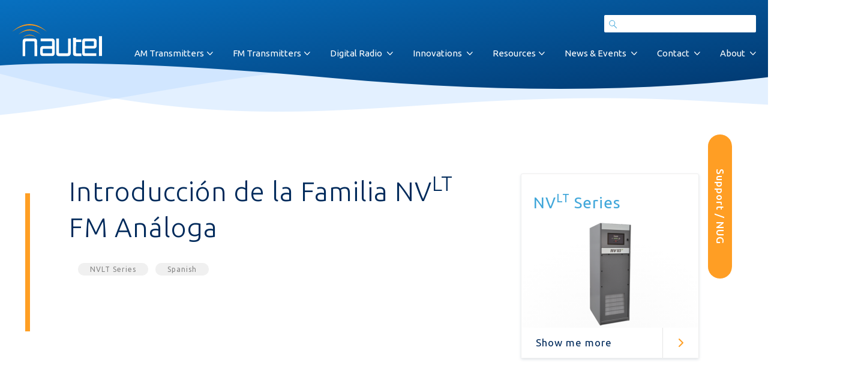

--- FILE ---
content_type: text/html; charset=UTF-8
request_url: https://www.nautel.com/resources/webinars/fm-transmitters/introduccion-de-la-familia-nvlt-fm-analoga/
body_size: 22824
content:
<!DOCTYPE html>
<head>
	<title>Introducción de la Familia NVLT FM Análoga - Nautel Broadcast</title>
	<meta charset="utf-8">
<script type="text/javascript">
/* <![CDATA[ */
var gform;gform||(document.addEventListener("gform_main_scripts_loaded",function(){gform.scriptsLoaded=!0}),document.addEventListener("gform/theme/scripts_loaded",function(){gform.themeScriptsLoaded=!0}),window.addEventListener("DOMContentLoaded",function(){gform.domLoaded=!0}),gform={domLoaded:!1,scriptsLoaded:!1,themeScriptsLoaded:!1,isFormEditor:()=>"function"==typeof InitializeEditor,callIfLoaded:function(o){return!(!gform.domLoaded||!gform.scriptsLoaded||!gform.themeScriptsLoaded&&!gform.isFormEditor()||(gform.isFormEditor()&&console.warn("The use of gform.initializeOnLoaded() is deprecated in the form editor context and will be removed in Gravity Forms 3.1."),o(),0))},initializeOnLoaded:function(o){gform.callIfLoaded(o)||(document.addEventListener("gform_main_scripts_loaded",()=>{gform.scriptsLoaded=!0,gform.callIfLoaded(o)}),document.addEventListener("gform/theme/scripts_loaded",()=>{gform.themeScriptsLoaded=!0,gform.callIfLoaded(o)}),window.addEventListener("DOMContentLoaded",()=>{gform.domLoaded=!0,gform.callIfLoaded(o)}))},hooks:{action:{},filter:{}},addAction:function(o,r,e,t){gform.addHook("action",o,r,e,t)},addFilter:function(o,r,e,t){gform.addHook("filter",o,r,e,t)},doAction:function(o){gform.doHook("action",o,arguments)},applyFilters:function(o){return gform.doHook("filter",o,arguments)},removeAction:function(o,r){gform.removeHook("action",o,r)},removeFilter:function(o,r,e){gform.removeHook("filter",o,r,e)},addHook:function(o,r,e,t,n){null==gform.hooks[o][r]&&(gform.hooks[o][r]=[]);var d=gform.hooks[o][r];null==n&&(n=r+"_"+d.length),gform.hooks[o][r].push({tag:n,callable:e,priority:t=null==t?10:t})},doHook:function(r,o,e){var t;if(e=Array.prototype.slice.call(e,1),null!=gform.hooks[r][o]&&((o=gform.hooks[r][o]).sort(function(o,r){return o.priority-r.priority}),o.forEach(function(o){"function"!=typeof(t=o.callable)&&(t=window[t]),"action"==r?t.apply(null,e):e[0]=t.apply(null,e)})),"filter"==r)return e[0]},removeHook:function(o,r,t,n){var e;null!=gform.hooks[o][r]&&(e=(e=gform.hooks[o][r]).filter(function(o,r,e){return!!(null!=n&&n!=o.tag||null!=t&&t!=o.priority)}),gform.hooks[o][r]=e)}});
/* ]]> */
</script>

	<meta http-equiv="X-UA-Compatible" content="IE=edge" />
	<meta name="viewport" content="width=device-width, initial-scale=1.0, maximum-scale=3.0, minimum-scale=1.0, user-scalable=yes">
	<meta name='robots' content='index, follow, max-image-preview:large, max-snippet:-1, max-video-preview:-1' />

<!-- Google Tag Manager for WordPress by gtm4wp.com -->
<script data-cfasync="false" data-pagespeed-no-defer>
	var gtm4wp_datalayer_name = "dataLayer";
	var dataLayer = dataLayer || [];
</script>
<!-- End Google Tag Manager for WordPress by gtm4wp.com -->
	<!-- This site is optimized with the Yoast SEO plugin v26.6 - https://yoast.com/wordpress/plugins/seo/ -->
	<link rel="canonical" href="https://www.nautel.com/resources/webinars/fm-transmitters/introduccion-de-la-familia-nvlt-fm-analoga/" />
	<meta property="og:locale" content="en_US" />
	<meta property="og:type" content="article" />
	<meta property="og:title" content="Introducción de la Familia NVLT FM Análoga - Nautel Broadcast" />
	<meta property="og:description" content="Transmisores FM analógicos / digitales de alta potencia, de 3,5 kW a 40 kW" />
	<meta property="og:url" content="https://www.nautel.com/resources/webinars/fm-transmitters/introduccion-de-la-familia-nvlt-fm-analoga/" />
	<meta property="og:site_name" content="Nautel Broadcast" />
	<meta property="article:publisher" content="http://www.facebook.com/nautel" />
	<meta property="article:modified_time" content="2020-08-10T17:00:14+00:00" />
	<meta property="og:image" content="https://www.nautel.com/content/user_files/2012/05/Introducing-NVLT.png" />
	<meta property="og:image:width" content="610" />
	<meta property="og:image:height" content="577" />
	<meta property="og:image:type" content="image/png" />
	<meta name="twitter:card" content="summary_large_image" />
	<meta name="twitter:site" content="@nautelbroadcast" />
	<script type="application/ld+json" class="yoast-schema-graph">{"@context":"https://schema.org","@graph":[{"@type":"WebPage","@id":"https://www.nautel.com/resources/webinars/fm-transmitters/introduccion-de-la-familia-nvlt-fm-analoga/","url":"https://www.nautel.com/resources/webinars/fm-transmitters/introduccion-de-la-familia-nvlt-fm-analoga/","name":"Introducción de la Familia NVLT FM Análoga - Nautel Broadcast","isPartOf":{"@id":"https://www.nautel.com/#website"},"primaryImageOfPage":{"@id":"https://www.nautel.com/resources/webinars/fm-transmitters/introduccion-de-la-familia-nvlt-fm-analoga/#primaryimage"},"image":{"@id":"https://www.nautel.com/resources/webinars/fm-transmitters/introduccion-de-la-familia-nvlt-fm-analoga/#primaryimage"},"thumbnailUrl":"https://www.nautel.com/content/user_files/2012/05/Introducing-NVLT.png","datePublished":"2012-05-10T18:56:46+00:00","dateModified":"2020-08-10T17:00:14+00:00","breadcrumb":{"@id":"https://www.nautel.com/resources/webinars/fm-transmitters/introduccion-de-la-familia-nvlt-fm-analoga/#breadcrumb"},"inLanguage":"en-US","potentialAction":[{"@type":"ReadAction","target":["https://www.nautel.com/resources/webinars/fm-transmitters/introduccion-de-la-familia-nvlt-fm-analoga/"]}]},{"@type":"ImageObject","inLanguage":"en-US","@id":"https://www.nautel.com/resources/webinars/fm-transmitters/introduccion-de-la-familia-nvlt-fm-analoga/#primaryimage","url":"https://www.nautel.com/content/user_files/2012/05/Introducing-NVLT.png","contentUrl":"https://www.nautel.com/content/user_files/2012/05/Introducing-NVLT.png","width":610,"height":577},{"@type":"BreadcrumbList","@id":"https://www.nautel.com/resources/webinars/fm-transmitters/introduccion-de-la-familia-nvlt-fm-analoga/#breadcrumb","itemListElement":[{"@type":"ListItem","position":1,"name":"Home","item":"https://www.nautel.com/"},{"@type":"ListItem","position":2,"name":"Introducción de la Familia NVLT FM Análoga"}]},{"@type":"WebSite","@id":"https://www.nautel.com/#website","url":"https://www.nautel.com/","name":"Nautel Broadcast","description":"","publisher":{"@id":"https://www.nautel.com/#organization"},"potentialAction":[{"@type":"SearchAction","target":{"@type":"EntryPoint","urlTemplate":"https://www.nautel.com/?s={search_term_string}"},"query-input":{"@type":"PropertyValueSpecification","valueRequired":true,"valueName":"search_term_string"}}],"inLanguage":"en-US"},{"@type":"Organization","@id":"https://www.nautel.com/#organization","name":"Nautel Broadcast","url":"https://www.nautel.com/","logo":{"@type":"ImageObject","inLanguage":"en-US","@id":"https://www.nautel.com/#/schema/logo/image/","url":"https://www.nautel.com/content/user_files/2018/03/nautel-logo.png","contentUrl":"https://www.nautel.com/content/user_files/2018/03/nautel-logo.png","width":280,"height":143,"caption":"Nautel Broadcast"},"image":{"@id":"https://www.nautel.com/#/schema/logo/image/"},"sameAs":["http://www.facebook.com/nautel","https://x.com/nautelbroadcast","https://www.linkedin.com/company/nautel","http://www.youtube.com/user/NautelLtd"]}]}</script>
	<!-- / Yoast SEO plugin. -->


<link rel='dns-prefetch' href='//www.nautel.com' />
<link rel='dns-prefetch' href='//ajax.googleapis.com' />
<link rel='dns-prefetch' href='//cdn.jsdelivr.net' />
<link rel='dns-prefetch' href='//www.google.com' />
<link rel='dns-prefetch' href='//cdnjs.cloudflare.com' />
<link rel='dns-prefetch' href='//maxcdn.bootstrapcdn.com' />
<link rel="alternate" title="oEmbed (JSON)" type="application/json+oembed" href="https://www.nautel.com/wp-json/oembed/1.0/embed?url=https%3A%2F%2Fwww.nautel.com%2Fresources%2Fwebinars%2Ffm-transmitters%2Fintroduccion-de-la-familia-nvlt-fm-analoga%2F" />
<link rel="alternate" title="oEmbed (XML)" type="text/xml+oembed" href="https://www.nautel.com/wp-json/oembed/1.0/embed?url=https%3A%2F%2Fwww.nautel.com%2Fresources%2Fwebinars%2Ffm-transmitters%2Fintroduccion-de-la-familia-nvlt-fm-analoga%2F&#038;format=xml" />
		<!-- This site uses the Google Analytics by MonsterInsights plugin v9.11.0 - Using Analytics tracking - https://www.monsterinsights.com/ -->
							<script src="//www.googletagmanager.com/gtag/js?id=G-G62XRMVYGK"  data-cfasync="false" data-wpfc-render="false" type="text/javascript" async></script>
			<script data-cfasync="false" data-wpfc-render="false" type="text/javascript">
				var mi_version = '9.11.0';
				var mi_track_user = true;
				var mi_no_track_reason = '';
								var MonsterInsightsDefaultLocations = {"page_location":"https:\/\/www.nautel.com\/resources\/webinars\/fm-transmitters\/introduccion-de-la-familia-nvlt-fm-analoga\/"};
								if ( typeof MonsterInsightsPrivacyGuardFilter === 'function' ) {
					var MonsterInsightsLocations = (typeof MonsterInsightsExcludeQuery === 'object') ? MonsterInsightsPrivacyGuardFilter( MonsterInsightsExcludeQuery ) : MonsterInsightsPrivacyGuardFilter( MonsterInsightsDefaultLocations );
				} else {
					var MonsterInsightsLocations = (typeof MonsterInsightsExcludeQuery === 'object') ? MonsterInsightsExcludeQuery : MonsterInsightsDefaultLocations;
				}

								var disableStrs = [
										'ga-disable-G-G62XRMVYGK',
									];

				/* Function to detect opted out users */
				function __gtagTrackerIsOptedOut() {
					for (var index = 0; index < disableStrs.length; index++) {
						if (document.cookie.indexOf(disableStrs[index] + '=true') > -1) {
							return true;
						}
					}

					return false;
				}

				/* Disable tracking if the opt-out cookie exists. */
				if (__gtagTrackerIsOptedOut()) {
					for (var index = 0; index < disableStrs.length; index++) {
						window[disableStrs[index]] = true;
					}
				}

				/* Opt-out function */
				function __gtagTrackerOptout() {
					for (var index = 0; index < disableStrs.length; index++) {
						document.cookie = disableStrs[index] + '=true; expires=Thu, 31 Dec 2099 23:59:59 UTC; path=/';
						window[disableStrs[index]] = true;
					}
				}

				if ('undefined' === typeof gaOptout) {
					function gaOptout() {
						__gtagTrackerOptout();
					}
				}
								window.dataLayer = window.dataLayer || [];

				window.MonsterInsightsDualTracker = {
					helpers: {},
					trackers: {},
				};
				if (mi_track_user) {
					function __gtagDataLayer() {
						dataLayer.push(arguments);
					}

					function __gtagTracker(type, name, parameters) {
						if (!parameters) {
							parameters = {};
						}

						if (parameters.send_to) {
							__gtagDataLayer.apply(null, arguments);
							return;
						}

						if (type === 'event') {
														parameters.send_to = monsterinsights_frontend.v4_id;
							var hookName = name;
							if (typeof parameters['event_category'] !== 'undefined') {
								hookName = parameters['event_category'] + ':' + name;
							}

							if (typeof MonsterInsightsDualTracker.trackers[hookName] !== 'undefined') {
								MonsterInsightsDualTracker.trackers[hookName](parameters);
							} else {
								__gtagDataLayer('event', name, parameters);
							}
							
						} else {
							__gtagDataLayer.apply(null, arguments);
						}
					}

					__gtagTracker('js', new Date());
					__gtagTracker('set', {
						'developer_id.dZGIzZG': true,
											});
					if ( MonsterInsightsLocations.page_location ) {
						__gtagTracker('set', MonsterInsightsLocations);
					}
										__gtagTracker('config', 'G-G62XRMVYGK', {"forceSSL":"true"} );
										window.gtag = __gtagTracker;										(function () {
						/* https://developers.google.com/analytics/devguides/collection/analyticsjs/ */
						/* ga and __gaTracker compatibility shim. */
						var noopfn = function () {
							return null;
						};
						var newtracker = function () {
							return new Tracker();
						};
						var Tracker = function () {
							return null;
						};
						var p = Tracker.prototype;
						p.get = noopfn;
						p.set = noopfn;
						p.send = function () {
							var args = Array.prototype.slice.call(arguments);
							args.unshift('send');
							__gaTracker.apply(null, args);
						};
						var __gaTracker = function () {
							var len = arguments.length;
							if (len === 0) {
								return;
							}
							var f = arguments[len - 1];
							if (typeof f !== 'object' || f === null || typeof f.hitCallback !== 'function') {
								if ('send' === arguments[0]) {
									var hitConverted, hitObject = false, action;
									if ('event' === arguments[1]) {
										if ('undefined' !== typeof arguments[3]) {
											hitObject = {
												'eventAction': arguments[3],
												'eventCategory': arguments[2],
												'eventLabel': arguments[4],
												'value': arguments[5] ? arguments[5] : 1,
											}
										}
									}
									if ('pageview' === arguments[1]) {
										if ('undefined' !== typeof arguments[2]) {
											hitObject = {
												'eventAction': 'page_view',
												'page_path': arguments[2],
											}
										}
									}
									if (typeof arguments[2] === 'object') {
										hitObject = arguments[2];
									}
									if (typeof arguments[5] === 'object') {
										Object.assign(hitObject, arguments[5]);
									}
									if ('undefined' !== typeof arguments[1].hitType) {
										hitObject = arguments[1];
										if ('pageview' === hitObject.hitType) {
											hitObject.eventAction = 'page_view';
										}
									}
									if (hitObject) {
										action = 'timing' === arguments[1].hitType ? 'timing_complete' : hitObject.eventAction;
										hitConverted = mapArgs(hitObject);
										__gtagTracker('event', action, hitConverted);
									}
								}
								return;
							}

							function mapArgs(args) {
								var arg, hit = {};
								var gaMap = {
									'eventCategory': 'event_category',
									'eventAction': 'event_action',
									'eventLabel': 'event_label',
									'eventValue': 'event_value',
									'nonInteraction': 'non_interaction',
									'timingCategory': 'event_category',
									'timingVar': 'name',
									'timingValue': 'value',
									'timingLabel': 'event_label',
									'page': 'page_path',
									'location': 'page_location',
									'title': 'page_title',
									'referrer' : 'page_referrer',
								};
								for (arg in args) {
																		if (!(!args.hasOwnProperty(arg) || !gaMap.hasOwnProperty(arg))) {
										hit[gaMap[arg]] = args[arg];
									} else {
										hit[arg] = args[arg];
									}
								}
								return hit;
							}

							try {
								f.hitCallback();
							} catch (ex) {
							}
						};
						__gaTracker.create = newtracker;
						__gaTracker.getByName = newtracker;
						__gaTracker.getAll = function () {
							return [];
						};
						__gaTracker.remove = noopfn;
						__gaTracker.loaded = true;
						window['__gaTracker'] = __gaTracker;
					})();
									} else {
										console.log("");
					(function () {
						function __gtagTracker() {
							return null;
						}

						window['__gtagTracker'] = __gtagTracker;
						window['gtag'] = __gtagTracker;
					})();
									}
			</script>
							<!-- / Google Analytics by MonsterInsights -->
		<style id='wp-img-auto-sizes-contain-inline-css' type='text/css'>
img:is([sizes=auto i],[sizes^="auto," i]){contain-intrinsic-size:3000px 1500px}
/*# sourceURL=wp-img-auto-sizes-contain-inline-css */
</style>
<style id='wp-emoji-styles-inline-css' type='text/css'>

	img.wp-smiley, img.emoji {
		display: inline !important;
		border: none !important;
		box-shadow: none !important;
		height: 1em !important;
		width: 1em !important;
		margin: 0 0.07em !important;
		vertical-align: -0.1em !important;
		background: none !important;
		padding: 0 !important;
	}
/*# sourceURL=wp-emoji-styles-inline-css */
</style>
<style id='wp-block-library-inline-css' type='text/css'>
:root{--wp-block-synced-color:#7a00df;--wp-block-synced-color--rgb:122,0,223;--wp-bound-block-color:var(--wp-block-synced-color);--wp-editor-canvas-background:#ddd;--wp-admin-theme-color:#007cba;--wp-admin-theme-color--rgb:0,124,186;--wp-admin-theme-color-darker-10:#006ba1;--wp-admin-theme-color-darker-10--rgb:0,107,160.5;--wp-admin-theme-color-darker-20:#005a87;--wp-admin-theme-color-darker-20--rgb:0,90,135;--wp-admin-border-width-focus:2px}@media (min-resolution:192dpi){:root{--wp-admin-border-width-focus:1.5px}}.wp-element-button{cursor:pointer}:root .has-very-light-gray-background-color{background-color:#eee}:root .has-very-dark-gray-background-color{background-color:#313131}:root .has-very-light-gray-color{color:#eee}:root .has-very-dark-gray-color{color:#313131}:root .has-vivid-green-cyan-to-vivid-cyan-blue-gradient-background{background:linear-gradient(135deg,#00d084,#0693e3)}:root .has-purple-crush-gradient-background{background:linear-gradient(135deg,#34e2e4,#4721fb 50%,#ab1dfe)}:root .has-hazy-dawn-gradient-background{background:linear-gradient(135deg,#faaca8,#dad0ec)}:root .has-subdued-olive-gradient-background{background:linear-gradient(135deg,#fafae1,#67a671)}:root .has-atomic-cream-gradient-background{background:linear-gradient(135deg,#fdd79a,#004a59)}:root .has-nightshade-gradient-background{background:linear-gradient(135deg,#330968,#31cdcf)}:root .has-midnight-gradient-background{background:linear-gradient(135deg,#020381,#2874fc)}:root{--wp--preset--font-size--normal:16px;--wp--preset--font-size--huge:42px}.has-regular-font-size{font-size:1em}.has-larger-font-size{font-size:2.625em}.has-normal-font-size{font-size:var(--wp--preset--font-size--normal)}.has-huge-font-size{font-size:var(--wp--preset--font-size--huge)}.has-text-align-center{text-align:center}.has-text-align-left{text-align:left}.has-text-align-right{text-align:right}.has-fit-text{white-space:nowrap!important}#end-resizable-editor-section{display:none}.aligncenter{clear:both}.items-justified-left{justify-content:flex-start}.items-justified-center{justify-content:center}.items-justified-right{justify-content:flex-end}.items-justified-space-between{justify-content:space-between}.screen-reader-text{border:0;clip-path:inset(50%);height:1px;margin:-1px;overflow:hidden;padding:0;position:absolute;width:1px;word-wrap:normal!important}.screen-reader-text:focus{background-color:#ddd;clip-path:none;color:#444;display:block;font-size:1em;height:auto;left:5px;line-height:normal;padding:15px 23px 14px;text-decoration:none;top:5px;width:auto;z-index:100000}html :where(.has-border-color){border-style:solid}html :where([style*=border-top-color]){border-top-style:solid}html :where([style*=border-right-color]){border-right-style:solid}html :where([style*=border-bottom-color]){border-bottom-style:solid}html :where([style*=border-left-color]){border-left-style:solid}html :where([style*=border-width]){border-style:solid}html :where([style*=border-top-width]){border-top-style:solid}html :where([style*=border-right-width]){border-right-style:solid}html :where([style*=border-bottom-width]){border-bottom-style:solid}html :where([style*=border-left-width]){border-left-style:solid}html :where(img[class*=wp-image-]){height:auto;max-width:100%}:where(figure){margin:0 0 1em}html :where(.is-position-sticky){--wp-admin--admin-bar--position-offset:var(--wp-admin--admin-bar--height,0px)}@media screen and (max-width:600px){html :where(.is-position-sticky){--wp-admin--admin-bar--position-offset:0px}}

/*# sourceURL=wp-block-library-inline-css */
</style><style id='global-styles-inline-css' type='text/css'>
:root{--wp--preset--aspect-ratio--square: 1;--wp--preset--aspect-ratio--4-3: 4/3;--wp--preset--aspect-ratio--3-4: 3/4;--wp--preset--aspect-ratio--3-2: 3/2;--wp--preset--aspect-ratio--2-3: 2/3;--wp--preset--aspect-ratio--16-9: 16/9;--wp--preset--aspect-ratio--9-16: 9/16;--wp--preset--color--black: #000000;--wp--preset--color--cyan-bluish-gray: #abb8c3;--wp--preset--color--white: #ffffff;--wp--preset--color--pale-pink: #f78da7;--wp--preset--color--vivid-red: #cf2e2e;--wp--preset--color--luminous-vivid-orange: #ff6900;--wp--preset--color--luminous-vivid-amber: #fcb900;--wp--preset--color--light-green-cyan: #7bdcb5;--wp--preset--color--vivid-green-cyan: #00d084;--wp--preset--color--pale-cyan-blue: #8ed1fc;--wp--preset--color--vivid-cyan-blue: #0693e3;--wp--preset--color--vivid-purple: #9b51e0;--wp--preset--gradient--vivid-cyan-blue-to-vivid-purple: linear-gradient(135deg,rgb(6,147,227) 0%,rgb(155,81,224) 100%);--wp--preset--gradient--light-green-cyan-to-vivid-green-cyan: linear-gradient(135deg,rgb(122,220,180) 0%,rgb(0,208,130) 100%);--wp--preset--gradient--luminous-vivid-amber-to-luminous-vivid-orange: linear-gradient(135deg,rgb(252,185,0) 0%,rgb(255,105,0) 100%);--wp--preset--gradient--luminous-vivid-orange-to-vivid-red: linear-gradient(135deg,rgb(255,105,0) 0%,rgb(207,46,46) 100%);--wp--preset--gradient--very-light-gray-to-cyan-bluish-gray: linear-gradient(135deg,rgb(238,238,238) 0%,rgb(169,184,195) 100%);--wp--preset--gradient--cool-to-warm-spectrum: linear-gradient(135deg,rgb(74,234,220) 0%,rgb(151,120,209) 20%,rgb(207,42,186) 40%,rgb(238,44,130) 60%,rgb(251,105,98) 80%,rgb(254,248,76) 100%);--wp--preset--gradient--blush-light-purple: linear-gradient(135deg,rgb(255,206,236) 0%,rgb(152,150,240) 100%);--wp--preset--gradient--blush-bordeaux: linear-gradient(135deg,rgb(254,205,165) 0%,rgb(254,45,45) 50%,rgb(107,0,62) 100%);--wp--preset--gradient--luminous-dusk: linear-gradient(135deg,rgb(255,203,112) 0%,rgb(199,81,192) 50%,rgb(65,88,208) 100%);--wp--preset--gradient--pale-ocean: linear-gradient(135deg,rgb(255,245,203) 0%,rgb(182,227,212) 50%,rgb(51,167,181) 100%);--wp--preset--gradient--electric-grass: linear-gradient(135deg,rgb(202,248,128) 0%,rgb(113,206,126) 100%);--wp--preset--gradient--midnight: linear-gradient(135deg,rgb(2,3,129) 0%,rgb(40,116,252) 100%);--wp--preset--font-size--small: 13px;--wp--preset--font-size--medium: 20px;--wp--preset--font-size--large: 36px;--wp--preset--font-size--x-large: 42px;--wp--preset--spacing--20: 0.44rem;--wp--preset--spacing--30: 0.67rem;--wp--preset--spacing--40: 1rem;--wp--preset--spacing--50: 1.5rem;--wp--preset--spacing--60: 2.25rem;--wp--preset--spacing--70: 3.38rem;--wp--preset--spacing--80: 5.06rem;--wp--preset--shadow--natural: 6px 6px 9px rgba(0, 0, 0, 0.2);--wp--preset--shadow--deep: 12px 12px 50px rgba(0, 0, 0, 0.4);--wp--preset--shadow--sharp: 6px 6px 0px rgba(0, 0, 0, 0.2);--wp--preset--shadow--outlined: 6px 6px 0px -3px rgb(255, 255, 255), 6px 6px rgb(0, 0, 0);--wp--preset--shadow--crisp: 6px 6px 0px rgb(0, 0, 0);}:where(.is-layout-flex){gap: 0.5em;}:where(.is-layout-grid){gap: 0.5em;}body .is-layout-flex{display: flex;}.is-layout-flex{flex-wrap: wrap;align-items: center;}.is-layout-flex > :is(*, div){margin: 0;}body .is-layout-grid{display: grid;}.is-layout-grid > :is(*, div){margin: 0;}:where(.wp-block-columns.is-layout-flex){gap: 2em;}:where(.wp-block-columns.is-layout-grid){gap: 2em;}:where(.wp-block-post-template.is-layout-flex){gap: 1.25em;}:where(.wp-block-post-template.is-layout-grid){gap: 1.25em;}.has-black-color{color: var(--wp--preset--color--black) !important;}.has-cyan-bluish-gray-color{color: var(--wp--preset--color--cyan-bluish-gray) !important;}.has-white-color{color: var(--wp--preset--color--white) !important;}.has-pale-pink-color{color: var(--wp--preset--color--pale-pink) !important;}.has-vivid-red-color{color: var(--wp--preset--color--vivid-red) !important;}.has-luminous-vivid-orange-color{color: var(--wp--preset--color--luminous-vivid-orange) !important;}.has-luminous-vivid-amber-color{color: var(--wp--preset--color--luminous-vivid-amber) !important;}.has-light-green-cyan-color{color: var(--wp--preset--color--light-green-cyan) !important;}.has-vivid-green-cyan-color{color: var(--wp--preset--color--vivid-green-cyan) !important;}.has-pale-cyan-blue-color{color: var(--wp--preset--color--pale-cyan-blue) !important;}.has-vivid-cyan-blue-color{color: var(--wp--preset--color--vivid-cyan-blue) !important;}.has-vivid-purple-color{color: var(--wp--preset--color--vivid-purple) !important;}.has-black-background-color{background-color: var(--wp--preset--color--black) !important;}.has-cyan-bluish-gray-background-color{background-color: var(--wp--preset--color--cyan-bluish-gray) !important;}.has-white-background-color{background-color: var(--wp--preset--color--white) !important;}.has-pale-pink-background-color{background-color: var(--wp--preset--color--pale-pink) !important;}.has-vivid-red-background-color{background-color: var(--wp--preset--color--vivid-red) !important;}.has-luminous-vivid-orange-background-color{background-color: var(--wp--preset--color--luminous-vivid-orange) !important;}.has-luminous-vivid-amber-background-color{background-color: var(--wp--preset--color--luminous-vivid-amber) !important;}.has-light-green-cyan-background-color{background-color: var(--wp--preset--color--light-green-cyan) !important;}.has-vivid-green-cyan-background-color{background-color: var(--wp--preset--color--vivid-green-cyan) !important;}.has-pale-cyan-blue-background-color{background-color: var(--wp--preset--color--pale-cyan-blue) !important;}.has-vivid-cyan-blue-background-color{background-color: var(--wp--preset--color--vivid-cyan-blue) !important;}.has-vivid-purple-background-color{background-color: var(--wp--preset--color--vivid-purple) !important;}.has-black-border-color{border-color: var(--wp--preset--color--black) !important;}.has-cyan-bluish-gray-border-color{border-color: var(--wp--preset--color--cyan-bluish-gray) !important;}.has-white-border-color{border-color: var(--wp--preset--color--white) !important;}.has-pale-pink-border-color{border-color: var(--wp--preset--color--pale-pink) !important;}.has-vivid-red-border-color{border-color: var(--wp--preset--color--vivid-red) !important;}.has-luminous-vivid-orange-border-color{border-color: var(--wp--preset--color--luminous-vivid-orange) !important;}.has-luminous-vivid-amber-border-color{border-color: var(--wp--preset--color--luminous-vivid-amber) !important;}.has-light-green-cyan-border-color{border-color: var(--wp--preset--color--light-green-cyan) !important;}.has-vivid-green-cyan-border-color{border-color: var(--wp--preset--color--vivid-green-cyan) !important;}.has-pale-cyan-blue-border-color{border-color: var(--wp--preset--color--pale-cyan-blue) !important;}.has-vivid-cyan-blue-border-color{border-color: var(--wp--preset--color--vivid-cyan-blue) !important;}.has-vivid-purple-border-color{border-color: var(--wp--preset--color--vivid-purple) !important;}.has-vivid-cyan-blue-to-vivid-purple-gradient-background{background: var(--wp--preset--gradient--vivid-cyan-blue-to-vivid-purple) !important;}.has-light-green-cyan-to-vivid-green-cyan-gradient-background{background: var(--wp--preset--gradient--light-green-cyan-to-vivid-green-cyan) !important;}.has-luminous-vivid-amber-to-luminous-vivid-orange-gradient-background{background: var(--wp--preset--gradient--luminous-vivid-amber-to-luminous-vivid-orange) !important;}.has-luminous-vivid-orange-to-vivid-red-gradient-background{background: var(--wp--preset--gradient--luminous-vivid-orange-to-vivid-red) !important;}.has-very-light-gray-to-cyan-bluish-gray-gradient-background{background: var(--wp--preset--gradient--very-light-gray-to-cyan-bluish-gray) !important;}.has-cool-to-warm-spectrum-gradient-background{background: var(--wp--preset--gradient--cool-to-warm-spectrum) !important;}.has-blush-light-purple-gradient-background{background: var(--wp--preset--gradient--blush-light-purple) !important;}.has-blush-bordeaux-gradient-background{background: var(--wp--preset--gradient--blush-bordeaux) !important;}.has-luminous-dusk-gradient-background{background: var(--wp--preset--gradient--luminous-dusk) !important;}.has-pale-ocean-gradient-background{background: var(--wp--preset--gradient--pale-ocean) !important;}.has-electric-grass-gradient-background{background: var(--wp--preset--gradient--electric-grass) !important;}.has-midnight-gradient-background{background: var(--wp--preset--gradient--midnight) !important;}.has-small-font-size{font-size: var(--wp--preset--font-size--small) !important;}.has-medium-font-size{font-size: var(--wp--preset--font-size--medium) !important;}.has-large-font-size{font-size: var(--wp--preset--font-size--large) !important;}.has-x-large-font-size{font-size: var(--wp--preset--font-size--x-large) !important;}
/*# sourceURL=global-styles-inline-css */
</style>

<style id='classic-theme-styles-inline-css' type='text/css'>
/*! This file is auto-generated */
.wp-block-button__link{color:#fff;background-color:#32373c;border-radius:9999px;box-shadow:none;text-decoration:none;padding:calc(.667em + 2px) calc(1.333em + 2px);font-size:1.125em}.wp-block-file__button{background:#32373c;color:#fff;text-decoration:none}
/*# sourceURL=/wp-includes/css/classic-themes.min.css */
</style>
<link rel='stylesheet' id='wp-components-css' href='https://www.nautel.com/wp-includes/css/dist/components/style.min.css?ver=6.9' type='text/css' media='all' />
<link rel='stylesheet' id='wp-preferences-css' href='https://www.nautel.com/wp-includes/css/dist/preferences/style.min.css?ver=6.9' type='text/css' media='all' />
<link rel='stylesheet' id='wp-block-editor-css' href='https://www.nautel.com/wp-includes/css/dist/block-editor/style.min.css?ver=6.9' type='text/css' media='all' />
<link rel='stylesheet' id='popup-maker-block-library-style-css' href='https://www.nautel.com/extras/popup-maker/dist/packages/block-library-style.css?ver=dbea705cfafe089d65f1' type='text/css' media='all' />
<link rel='stylesheet' id='ncoc-css-css' href='https://www.nautel.com/extras/nautel-cost-operating-calculator/css/ncoc.css?ver=6.9' type='text/css' media='all' />
<link rel='stylesheet' id='nautel-public-css-css' href='https://www.nautel.com/extras/nautel-custom-login/css/nautel-public.css?v=1.0.1&#038;ver=6.9' type='text/css' media='all' />
<link rel='stylesheet' id='nesc2-css-css' href='https://www.nautel.com/extras/nautel-energy-savings-calculator-v2//css/nesc2.css?ver=6.9' type='text/css' media='all' />
<link rel='stylesheet' id='nesc-css-css' href='https://www.nautel.com/extras/nautel-energy-savings-calculator//css/nesc.css?ver=6.9' type='text/css' media='all' />
<link rel='stylesheet' id='reset-css-css' href='https://www.nautel.com/content/themes/nautelicious/css/reset.css?ver=6.9' type='text/css' media='all' />
<link rel='stylesheet' id='bootstrap-min-css-css' href='//maxcdn.bootstrapcdn.com/bootstrap/4.0.0/css/bootstrap.min.css?ver=6.9' type='text/css' media='all' />
<link rel='stylesheet' id='style-css-css' href='https://www.nautel.com/content/themes/nautelicious/style.css?ver=6.9' type='text/css' media='all' />
<link rel='stylesheet' id='nautel-css-css' href='https://www.nautel.com/content/themes/nautelicious/css/nautel.css?ver=6.9' type='text/css' media='all' />
<link rel='stylesheet' id='dashicons-css' href='https://www.nautel.com/wp-includes/css/dashicons.min.css?ver=6.9' type='text/css' media='all' />
<link rel='stylesheet' id='popup-maker-site-css' href='//www.nautel.com/content/user_files/pum/pum-site-styles-1.css?generated=1752861283&#038;ver=1.21.5' type='text/css' media='all' />
<link rel='stylesheet' id='gform_basic-css' href='https://www.nautel.com/extras/gravityforms/assets/css/dist/basic.min.css?ver=2.9.24' type='text/css' media='all' />
<link rel='stylesheet' id='gform_theme_components-css' href='https://www.nautel.com/extras/gravityforms/assets/css/dist/theme-components.min.css?ver=2.9.24' type='text/css' media='all' />
<link rel='stylesheet' id='gform_theme-css' href='https://www.nautel.com/extras/gravityforms/assets/css/dist/theme.min.css?ver=2.9.24' type='text/css' media='all' />
<script type="text/javascript" src="https://www.nautel.com/extras/google-analytics-premium/assets/js/frontend-gtag.min.js?ver=9.11.0" id="monsterinsights-frontend-script-js" async="async" data-wp-strategy="async"></script>
<script data-cfasync="false" data-wpfc-render="false" type="text/javascript" id='monsterinsights-frontend-script-js-extra'>/* <![CDATA[ */
var monsterinsights_frontend = {"js_events_tracking":"true","download_extensions":"doc,pdf,ppt,zip,xls,docx,pptx,xlsx","inbound_paths":"[]","home_url":"https:\/\/www.nautel.com","hash_tracking":"false","v4_id":"G-G62XRMVYGK"};/* ]]> */
</script>
<script type="text/javascript" src="//ajax.googleapis.com/ajax/libs/jquery/1/jquery.min.js?ver=6.9" id="jquery-js"></script>
<script type="text/javascript" src="https://www.google.com/recaptcha/api.js?ver=6.9" id="nautel_captcha-js"></script>
<script type="text/javascript" defer='defer' src="https://www.nautel.com/extras/gravityforms/js/jquery.json.min.js?ver=2.9.24" id="gform_json-js"></script>
<script type="text/javascript" id="gform_gravityforms-js-extra">
/* <![CDATA[ */
var gf_legacy = {"is_legacy":""};
var gf_global = {"gf_currency_config":{"name":"Canadian Dollar","symbol_left":"$","symbol_right":"CAD","symbol_padding":" ","thousand_separator":",","decimal_separator":".","decimals":2,"code":"CAD"},"base_url":"https://www.nautel.com/extras/gravityforms","number_formats":[],"spinnerUrl":"https://www.nautel.com/extras/gravityforms/images/spinner.svg","version_hash":"a6eda1a875762b18adf9c7248b6de8b8","strings":{"newRowAdded":"New row added.","rowRemoved":"Row removed","formSaved":"The form has been saved.  The content contains the link to return and complete the form."}};
var gf_legacy = {"is_legacy":""};
var gf_global = {"gf_currency_config":{"name":"Canadian Dollar","symbol_left":"$","symbol_right":"CAD","symbol_padding":" ","thousand_separator":",","decimal_separator":".","decimals":2,"code":"CAD"},"base_url":"https://www.nautel.com/extras/gravityforms","number_formats":[],"spinnerUrl":"https://www.nautel.com/extras/gravityforms/images/spinner.svg","version_hash":"a6eda1a875762b18adf9c7248b6de8b8","strings":{"newRowAdded":"New row added.","rowRemoved":"Row removed","formSaved":"The form has been saved.  The content contains the link to return and complete the form."}};
var gform_i18n = {"datepicker":{"days":{"monday":"Mo","tuesday":"Tu","wednesday":"We","thursday":"Th","friday":"Fr","saturday":"Sa","sunday":"Su"},"months":{"january":"January","february":"February","march":"March","april":"April","may":"May","june":"June","july":"July","august":"August","september":"September","october":"October","november":"November","december":"December"},"firstDay":1,"iconText":"Select date"}};
var gf_legacy_multi = {"32":""};
var gform_gravityforms = {"strings":{"invalid_file_extension":"This type of file is not allowed. Must be one of the following:","delete_file":"Delete this file","in_progress":"in progress","file_exceeds_limit":"File exceeds size limit","illegal_extension":"This type of file is not allowed.","max_reached":"Maximum number of files reached","unknown_error":"There was a problem while saving the file on the server","currently_uploading":"Please wait for the uploading to complete","cancel":"Cancel","cancel_upload":"Cancel this upload","cancelled":"Cancelled","error":"Error","message":"Message"},"vars":{"images_url":"https://www.nautel.com/extras/gravityforms/images"}};
//# sourceURL=gform_gravityforms-js-extra
/* ]]> */
</script>
<script type="text/javascript" defer='defer' src="https://www.nautel.com/extras/gravityforms/js/gravityforms.min.js?ver=2.9.24" id="gform_gravityforms-js"></script>
<script type="text/javascript" src="https://www.nautel.com/wp-includes/js/plupload/moxie.min.js?ver=1.3.5.1" id="moxiejs-js"></script>
<script type="text/javascript" src="https://www.nautel.com/wp-includes/js/plupload/plupload.min.js?ver=2.1.9" id="plupload-js"></script>
<script type="text/javascript" defer='defer' src="https://www.nautel.com/extras/gravityforms/assets/js/dist/utils.min.js?ver=48a3755090e76a154853db28fc254681" id="gform_gravityforms_utils-js"></script>
<link rel="https://api.w.org/" href="https://www.nautel.com/wp-json/" /><link rel="EditURI" type="application/rsd+xml" title="RSD" href="https://www.nautel.com/xmlrpc.php?rsd" />
<link rel='shortlink' href='https://www.nautel.com/?p=1959' />

<!-- Google Tag Manager for WordPress by gtm4wp.com -->
<!-- GTM Container placement set to automatic -->
<script data-cfasync="false" data-pagespeed-no-defer type="text/javascript">
	var dataLayer_content = {"pageTitle":"Introducción de la Familia NVLT FM Análoga - Nautel Broadcast","pagePostType":"resource","pagePostType2":"single-resource","pageAttributes":["nvlt-series"],"pagePostAuthor":"matt@nautel"};
	dataLayer.push( dataLayer_content );
</script>
<script data-cfasync="false" data-pagespeed-no-defer type="text/javascript">
(function(w,d,s,l,i){w[l]=w[l]||[];w[l].push({'gtm.start':
new Date().getTime(),event:'gtm.js'});var f=d.getElementsByTagName(s)[0],
j=d.createElement(s),dl=l!='dataLayer'?'&l='+l:'';j.async=true;j.src=
'//www.googletagmanager.com/gtm.js?id='+i+dl;f.parentNode.insertBefore(j,f);
})(window,document,'script','dataLayer','GTM-WZKH2QT');
</script>
<!-- End Google Tag Manager for WordPress by gtm4wp.com -->	<link rel="apple-touch-icon" sizes="180x180" href="/apple-touch-icon.png">
	<link rel="icon" type="image/png" sizes="32x32" href="/favicon-32x32.png">
	<link rel="icon" type="image/png" sizes="16x16" href="/favicon-16x16.png">
	<link rel="manifest" href="/site.webmanifest">
	<meta name="msapplication-TileColor" content="#da532c">
	<meta name="theme-color" content="#ffffff">
	<link rel="stylesheet" href="//impekacdn.s3.us-east-2.amazonaws.com/fontawesome6/css/all.min.css" crossorigin="anonymous">

	<meta name="com.silverpop.brandeddomains" content="www.pages04.net,nautel.com,nautel.mkt5080.com,nautelnav.com,nautelpower.com,nautelsonar.com,support.nautel.com,www.nautel.com,www.nautelnav.com,www.nautelpower.com,www.nautelsonar.com" />
<meta name="com.silverpop.cothost" content="pod4.ibmmarketingcloud.com" />
<script src="https://www.sc.pages04.net/lp/static/js/iMAWebCookie.js?3902cacd-1399129fd55-5fb2bd720d5cf67c7bdb5a02a7e699d8&h=www.pages04.net" type="text/javascript"></script>
</head>
<body class="wp-singular resource-template-default single single-resource postid-1959 wp-theme-nautelicious">

<header id="main-header">
	<div class="menu-header header-width">
		<div class="top-bar">
			<a id="logo" href="https://www.nautel.com" itemprop="url"><img src="https://www.nautel.com/content/themes/nautelicious/img/nautel-logo.png" alt="Nautel" title="Nautel Products homepage" itemprop="logo" /></a>

			<form role="search" method="get" id="searchform" class="searchform" action="https://www.nautel.com/">
				<div>
					<label class="screen-reader-text" for="s">Search for:</label>
					<input type="text" value="" name="s" id="s" />
					<input type="submit" id="searchsubmit" value="Search" />
				</div>
			</form>		</div>

		<div class="nav-bar">
			<div class="left">

			</div>
			<div id="menu-wrapper" class="touchable right">
				<nav>
					<ul id="main" class="menu"><li id="menu-search" class="menu-item menu-item-type-custom-search mobile-only"><form role="search" method="get" id="searchform" class="searchform" action="https://www.nautel.com/">
				<div>
					<label class="screen-reader-text" for="s">Search for:</label>
					<input type="text" value="" name="s" id="s" />
					<input type="submit" id="searchsubmit" value="Search" />
				</div>
			</form></li><li id="menu-item-725" class="menu-item menu-item-type-custom menu-item-object-custom menu-item-has-children is-mega-menu menu-item-725"><a>AM Transmitters</a><div id="mega-menu-725" class="mega-menu mega-menu-category-products-php"><div class="mega-menu-category-product">
			<ul>
																			<li class="mega-menu-item-486 menu-item__content clickable">
						<a class="menu-item__read-more" href="https://www.nautel.com/products/am-transmitters/nx-series/">NX Series</a>
						<span class="menu-item__excerpt">Modern, efficient, digital/analog transmitters: 3 kW to 2 MW</span>
					</li>
																<li class="mega-menu-item-487 menu-item__content clickable">
						<a class="menu-item__read-more" href="https://www.nautel.com/products/am-transmitters/xr-series/">XR Series</a>
						<span class="menu-item__excerpt">Proven low power single-phase AC transmitters: 3 kW and 6 kW</span>
					</li>
																<li class="mega-menu-item-488 menu-item__content clickable">
						<a class="menu-item__read-more" href="https://www.nautel.com/products/am-transmitters/j1000/">J1000</a>
						<span class="menu-item__excerpt">Compact, single-phase AC, rack-mount transmitter: 1 kW</span>
					</li>
																<li class="mega-menu-item-1597 menu-item__content clickable">
						<a class="menu-item__read-more" href="https://www.nautel.com/products/am-transmitters/nxl-test-loads/">NXL Loads</a>
						<span class="menu-item__excerpt">High power MW test loads</span>
					</li>
																																																																																																																																																																																																																																																																																																																																				</ul>
							<div class="product-highlight__content">
				<p class="product-highlight__section-title">Featured Product</p>
				<p class="product-highlight__section-subtitle">
					<a href="https://www.nautel.com/products/am-transmitters/nx-series/">
						<span>NX50</span>
													<img src="https://www.nautel.com/content/user_files/2018/03/NX50-AM-transmitter-166x177.png" class="product-highlight__image" alt="" />
											</a>
				</p>
			</div>
			</div></div></li>
</li>
</li>
</li>
</li>
<li id="menu-item-731" class="menu-item menu-item-type-custom menu-item-object-custom menu-item-has-children is-mega-menu menu-item-731"><a>FM Transmitters</a><div id="mega-menu-731" class="mega-menu mega-menu-category-products-php"><div class="mega-menu-category-product">
			<ul>
																																																						<li class="mega-menu-item-421 menu-item__content clickable">
						<a class="menu-item__read-more" href="https://www.nautel.com/products/fm-transmitters/gv-series/">GV<sup>2</sup> Series</a>
						<span class="menu-item__excerpt">Premium HD Radio-ready, high power transmitters: 3 kW to 80 kW</span>
					</li>
																<li class="mega-menu-item-489 menu-item__content clickable">
						<a class="menu-item__read-more" href="https://www.nautel.com/products/fm-transmitters/nvlt-series/">NV<sup>LT</sup> Series</a>
						<span class="menu-item__excerpt">Outstanding efficiency at exceptional value, &#038; optional HD Radio: 3.5 kW to 40 kW</span>
					</li>
																<li class="mega-menu-item-4549 menu-item__content clickable">
						<a class="menu-item__read-more" href="https://www.nautel.com/products/fm-transmitters/vx-series/">VX Series</a>
						<span class="menu-item__excerpt">Compact, efficient, affordable 150 W to 6 kW analog FM rack-mount transmitters, 150 W to 1 kW LPFM models.</span>
					</li>
																<li class="mega-menu-item-490 menu-item__content clickable">
						<a class="menu-item__read-more" href="https://www.nautel.com/products/fm-transmitters/vs-series/">VS Series</a>
						<span class="menu-item__excerpt">Feature-rich rack-mount, HD Radio-ready transmitters: 300 W, 300 W LPFM, 1 kW, and 2.5 kW</span>
					</li>
																																																																																																																																																																																																																																																																																																	</ul>
							<div class="product-highlight__content">
				<p class="product-highlight__section-title">Featured Product</p>
				<p class="product-highlight__section-subtitle">
					<a href="https://www.nautel.com/products/fm-transmitters/gv-series/">
						<span>GV<sup>2</sup>30</span>
													<img src="https://www.nautel.com/content/user_files/2018/03/GV30-FM-transmitter-166x177.png" class="product-highlight__image" alt="" />
											</a>
				</p>
			</div>
			</div></div></li>
</li>
</li>
</li>
</li>
<li id="menu-item-727" class="menu-item menu-item-type-custom menu-item-object-custom menu-item-has-children menu-item-727"><a>Digital Radio</a>
<ul class="sub-menu">
	<li id="menu-item-973" class="menu-item menu-item-type-post_type menu-item-object-product_series menu-item-973"><a href="https://www.nautel.com/products/digital-radio/hd-radio/">HD Radio<sup>®</sup></a></li>
	<li id="menu-item-972" class="menu-item menu-item-type-post_type menu-item-object-product_series menu-item-972"><a href="https://www.nautel.com/products/digital-radio/drm/">DRM</a></li>
	<li id="menu-item-5017" class="menu-item menu-item-type-custom menu-item-object-custom menu-item-5017"><a href="https://www.nautel.com/products/digital-radio/dab/">DAB</a></li>
</ul>
</li>
<li id="menu-item-1206" class="menu-item menu-item-type-custom menu-item-object-custom menu-item-has-children menu-item-1206"><a>Innovations</a>
<ul class="sub-menu">
	<li id="menu-item-513" class="menu-item menu-item-type-post_type menu-item-object-innovation menu-item-513"><a href="https://www.nautel.com/products/innovations/remote-access/aui/">Advanced User Interface (AUI)</a></li>
	<li id="menu-item-5177" class="menu-item menu-item-type-custom menu-item-object-custom menu-item-has-children menu-item-5177"><a href="https://www.nautel.com/products/digital-radio/hd-radio/">HD Radio</a>
	<ul class="sub-menu">
		<li id="menu-item-5574" class="menu-item menu-item-type-post_type menu-item-object-innovation menu-item-5574"><a href="https://www.nautel.com/products/innovations/hd-radio/hd-digital-radio-test-drive/">HD Digital Radio Test Drive</a></li>
		<li id="menu-item-509" class="menu-item menu-item-type-post_type menu-item-object-innovation menu-item-509"><a href="https://www.nautel.com/products/innovations/hd-radio/hd-multiplex/">HD Multiplex</a></li>
		<li id="menu-item-506" class="menu-item menu-item-type-post_type menu-item-object-innovation menu-item-506"><a href="https://www.nautel.com/products/innovations/hd-radio/hd-powerboost-gen4/">HD PowerBoost™ GEN<sup>4</sup></a></li>
		<li id="menu-item-1655" class="menu-item menu-item-type-post_type menu-item-object-innovation menu-item-1655"><a href="https://www.nautel.com/products/innovations/hd-radio/hd-radio-mer-instrumentation/">HD Radio<sup>®</sup> MER Instrumentation</a></li>
		<li id="menu-item-519" class="menu-item menu-item-type-post_type menu-item-object-innovation menu-item-519"><a href="https://www.nautel.com/products/innovations/hd-radio/increased-hd-power/">Increased HD Power</a></li>
		<li id="menu-item-5703" class="menu-item menu-item-type-custom menu-item-object-custom menu-item-5703"><a href="https://www.nautel.com/products/innovations/hd-radio/radio-air-chain/">Just Add Audio</a></li>
		<li id="menu-item-6240" class="menu-item menu-item-type-post_type menu-item-object-innovation menu-item-6240"><a href="https://www.nautel.com/products/innovations/hd-radio/visual-radio-air-chain/">Visual Radio Air Chain</a></li>
	</ul>
</li>
	<li id="menu-item-5178" class="menu-item menu-item-type-post_type menu-item-object-innovation menu-item-5178"><a href="https://www.nautel.com/products/innovations/redundancy/main-standby/">Main/Standby</a></li>
	<li id="menu-item-505" class="menu-item menu-item-type-post_type menu-item-object-innovation menu-item-505"><a href="https://www.nautel.com/products/innovations/audio/mpx-over-aes/">MPX over AES</a></li>
	<li id="menu-item-503" class="menu-item menu-item-type-post_type menu-item-object-innovation menu-item-503"><a href="https://www.nautel.com/products/innovations/redundancy/n-plus-1/">N+1 Redundancy</a></li>
	<li id="menu-item-504" class="menu-item menu-item-type-post_type menu-item-object-innovation menu-item-504"><a href="https://www.nautel.com/products/innovations/efficiency/power-saving-mdcl/">Power Saving MDCL</a></li>
	<li id="menu-item-3724" class="menu-item menu-item-type-custom menu-item-object-custom menu-item-3724"><a href="https://www.nautel.com/products/innovations/hd-radio/radio-air-chain/">Software-Based Air Chain</a></li>
	<li id="menu-item-5379" class="menu-item menu-item-type-post_type menu-item-object-product_series menu-item-5379"><a href="https://www.nautel.com/products/all/synchronous-fm/">Synchronous FM</a></li>
</ul>
</li>
<li id="menu-item-31" class="menu-item menu-item-type-custom menu-item-object-custom menu-item-has-children is-mega-menu menu-item-31"><a>Resources</a><div id="mega-menu-31" class="mega-menu mega-menu-resources-php"><div class="mega-menu-resources">
			<ul>
																																																																																																																																																																																																																																					<li class="mega-menu-item-371 menu-item__content clickable">
													<div class="menu-item__image" style="background-image:url(https://www.nautel.com/content/user_files/2023/03/icon-ebooks__resource_type.svg);"></div>
												<div class="right">
							<a class="menu-item__read-more" href="https://www.nautel.com/resources/ebooks/">eBooks</a>
							<span class="menu-item__excerpt">In-depth discussions on radio technology, research, and challenges</span>
						</div>
					</li>
																<li class="mega-menu-item-1062 menu-item__content clickable">
													<div class="menu-item__image" style="background-image:url(https://www.nautel.com/content/user_files/2023/03/webinar-1.png);"></div>
												<div class="right">
							<a class="menu-item__read-more" href="https://www.nautel.com/resources/webinars/">Webinars</a>
							<span class="menu-item__excerpt">In-depth investigations covering a wide range of topics that qualify for SBE Recertification Credits.</span>
						</div>
					</li>
																<li class="mega-menu-item-546 menu-item__content clickable">
													<div class="menu-item__image" style="background-image:url(https://www.nautel.com/content/user_files/2018/03/customerStories.png);"></div>
												<div class="right">
							<a class="menu-item__read-more" href="https://www.nautel.com/resources/customer-stories/">Customer Stories</a>
							<span class="menu-item__excerpt">Hands-on customer experiences from around the world</span>
						</div>
					</li>
																<li class="mega-menu-item-380 menu-item__content clickable">
													<div class="menu-item__image" style="background-image:url(https://www.nautel.com/content/user_files/2018/03/icon-videos.svg);"></div>
												<div class="right">
							<a class="menu-item__read-more" href="https://www.nautel.com/resources/videos/">Videos</a>
							<span class="menu-item__excerpt">Nautel products, tips and how-to videos addressing common technical questions.</span>
						</div>
					</li>
																<li class="mega-menu-item-4809 menu-item__content clickable">
													<div class="menu-item__image" style="background-image:url(https://www.nautel.com/content/user_files/2024/07/icon-wrench.svg);"></div>
												<div class="right">
							<a class="menu-item__read-more" href="https://www.nautel.com/resources/tools/">Tools</a>
							<span class="menu-item__excerpt">Calculators to assess your transmitter needs.</span>
						</div>
					</li>
																<li class="mega-menu-item-611 menu-item__content clickable">
													<div class="menu-item__image" style="background-image:url(https://www.nautel.com/content/user_files/2018/03/whitepapers.png);"></div>
												<div class="right">
							<a class="menu-item__read-more" href="https://www.nautel.com/resources/white-papers/">White Papers</a>
							<span class="menu-item__excerpt">In-Depth technical papers by Nautel engineers</span>
						</div>
					</li>
																<li class="mega-menu-item-994 menu-item__content clickable">
													<div class="menu-item__image icon-brochures"></div>
												<div class="right">
							<a class="menu-item__read-more" href="https://www.nautel.com/brochures/">Brochures</a>
							<span class="menu-item__excerpt">Brochures for all Nautel products</span>
						</div>
					</li>
																<li class="mega-menu-item-995 menu-item__content clickable">
													<div class="menu-item__image icon-specsheets"></div>
												<div class="right">
							<a class="menu-item__read-more" href="https://www.nautel.com/spec-sheets/">Spec Sheets</a>
							<span class="menu-item__excerpt">Spec sheets for all Nautel products</span>
						</div>
					</li>
																																																																																						</ul>
	</div></div></li>
</li>
</li>
</li>
</li>
</li>
</li>
</li>
</li>
<li id="menu-item-1175" class="menu-item menu-item-type-custom menu-item-object-custom menu-item-has-children menu-item-1175"><a>News &#038; Events</a>
<ul class="sub-menu">
	<li id="menu-item-202" class="menu-item menu-item-type-post_type menu-item-object-page current_page_parent menu-item-202"><a href="https://www.nautel.com/media/news/">News / Articles</a></li>
	<li id="menu-item-536" class="menu-item menu-item-type-post_type_archive menu-item-object-event menu-item-536"><a href="https://www.nautel.com/media/events/">Events</a></li>
	<li id="menu-item-544" class="menu-item menu-item-type-post_type_archive menu-item-object-media_kit menu-item-544"><a href="https://www.nautel.com/media/press/">Press / Media Kit</a></li>
	<li id="menu-item-1971" class="menu-item menu-item-type-post_type menu-item-object-page menu-item-1971"><a href="https://www.nautel.com/newsletters/">Newsletter Archive</a></li>
</ul>
</li>
<li id="menu-item-764" class="menu-item menu-item-type-post_type menu-item-object-page menu-item-has-children menu-item-764"><a href="https://www.nautel.com/contact/">Contact</a>
<ul class="sub-menu">
	<li id="menu-item-1893" class="menu-item menu-item-type-custom menu-item-object-custom menu-item-1893"><a href="/sales/">Broadcast Sales</a></li>
	<li id="menu-item-1894" class="menu-item menu-item-type-custom menu-item-object-custom menu-item-1894"><a href="https://support.nautel.com/contact-support/">Technical Support</a></li>
</ul>
</li>
<li id="menu-item-1447" class="menu-item menu-item-type-custom menu-item-object-custom menu-item-has-children menu-item-1447"><a>About</a>
<ul class="sub-menu">
	<li id="menu-item-539" class="menu-item menu-item-type-post_type menu-item-object-page menu-item-539"><a href="https://www.nautel.com/about/company/">Company</a></li>
	<li id="menu-item-541" class="menu-item menu-item-type-post_type menu-item-object-page menu-item-541"><a href="https://www.nautel.com/about/careers/">Careers</a></li>
</ul>
</li>
</ul>				</nav>
			</div>
		</div>

	</div>

		<div id="support-menu-wrapper">
		<nav>
			<ul id="floating-right-menu" class="menu"><li id="menu-item-1008" class="menu-item menu-item-type-custom menu-item-object-custom menu-item-1008"><a href="https://support.nautel.com">Support / NUG</a></li>
</ul>		</nav>
	</div>
</header>

<div id="post-wrapper" class="nautel-wrapper">
			<div class="post__content">
			<h1 class="post__section-title">Introducción de la Familia NV<sup>LT</sup> FM Análoga</h1>
							<ul class="post__tags">
																	<li><a href="/resources/webinars?resource_tag=nvlt-series">NVLT Series</a></li>
																	<li><a href="/resources/webinars?resource_tag=spanish">Spanish</a></li>
									</ul>
						<div class="post__section-content">
				<p><iframe width="560" height="315" src="https://www.youtube.com/embed/WF4tMadRoSk?rel=0" frameborder="0" allow="autoplay; encrypted-media" allowfullscreen trackingName="NVLT" trackingType="webinar" ></iframe></p>
<p><img decoding="async" src="https://www.nautel.com/content/user_files/2020/02/SBE-Logo-50.jpg" alt="" width="50" height="50" class="alignleft size-full wp-image-3260" />&nbsp;<br />Nautel webinars qualify for a ½ SBE Recertification Credit.</p>
			</div>
		</div>
	
			<ul id="post-sidebar" class="nautel-sidebar">
			<li id="product_widget-5" class="widget product-widget"><h2 class="widgettitle product-widget__section-title lg-title">NV<sup>LT</sup> Series</h2><img class="product-widget__image" src="https://www.nautel.com/content/user_files/2018/03/NV10LT-FM-transmitter-166x177.png" /><a class="product-widget__read-more" href="https://www.nautel.com/products/fm-transmitters/nvlt-series/">Show me more</a></li>
		</ul>
	</div>

	<footer>
		<div class="content-width footer__content">
			<h2 class="footer__section-title">Find us</h2>

			<div class="footer-columns">
														<div class="footer-column__content">
						<h3 class="footer-column__section-title">Canada</h3>
						<div class="footer-column__section-excerpt">
							<p>Nautel Ltd.<br />
10089 Peggy’s Cove Rd<br />
Hackett’s Cove, NS<br />
B3Z 3J4 Canada</p>
<p><!--
<strong>TEMPORARY PHONE #: 1-613-714-4572</strong>
<em>Our regular numbers are not working due to a provider issue. The above number will give you access to our full directory.</em>
--></p>
<p><strong>Sales</strong><br />
Toll-Free: <a href="tel:1.877.662.8835">1.877.662.8835</a><br />
International <a href="tel:+1.902.823.3900">+1.902.823.3900</a></p>
<p><strong>Support</strong><br />
Toll-Free: <a href="tel:1.877.628.8353">1.877.628.8353</a><br />
International <a href="tel:+1.902.823.5100">+1.902.823.5100</a></p>
						</div>
					</div>
																			<div class="footer-column__content">
						<h3 class="footer-column__section-title">USA</h3>
						<div class="footer-column__section-excerpt">
							<p>Nautel Inc.<br />
201 Target Industrial Circle<br />
Bangor, Maine<br />
04401 USA</p>
<p><!--
<strong>TEMPORARY PHONE #: 1-613-714-4572</strong>
<em>Our regular numbers are not working due to a provider issue. The above number will give you access to our full directory.</em>
--></p>
<p>Toll-Free: <a href="tel:1.877.662.8835">1.877.662.8835</a></p>
						</div>
					</div>
																			<div class="footer-column__content">
						<h3 class="footer-column__section-title">Newsletter</h3>
						<div class="footer-column__section-excerpt">
							<p><strong>Nautel Waves</strong> brings you the latest news, tech tips, and product updates.</p>
<p><a href="https://www.nautel.com/newsletter-sign-up/" class="nautel-button">Join Now</a></p>
						</div>
					</div>
												</div>

			<div class="micetype">
				<div class="left">
					<ul class="social-media">
													<li class="youtube">
								<a href="http://www.youtube.com/NautelLtd" title="Subscribe to Nautel on YouTube"><i class="fa-brands fa-youtube"></i></a>
							</li>
																			<li class="linkedin">
								<a href="https://www.linkedin.com/company/nautel" title="Connect with Nautel on Linked"><i class="fa-brands fa-linkedin-in"></i></a>
							</li>
																			<li class="facebook">
								<a href="http://www.facebook.com/nautel" title="Follow Nautel on Facebook"><i class="fa-brands fa-facebook-f"></i></a>
							</li>
																			<li class="twitter">
								<a href="https://twitter.com/nautelbroadcast" title="Follow Nautel on Twitter"><i class="fa-brands fa-x-twitter"></i></a>
							</li>
																			<li class="instagram">
								<a href="https://www.instagram.com/nautelbroadcast" title="Follow Nautel on Instagram"><i class="fa-brands fa-instagram"></i></a>
							</li>
											</ul>
				</div>
				<div class="right">
					<p>Copyright © Nautel 2026 All rights reserved. <a href="/privacy-policy/">Privacy Policy</a></p>
				</div>
			</div>

			<div class="nautel-logos">
									<a title="Digidia logo" href="http://www.digidia.fr/digidia" target="_blank">
						<img src="https://www.nautel.com/content/user_files/2021/07/digidia.png" alt="Digidia logo" />
					</a>
				
									<a title="NautelNav" href="http://nautelnav.com" target="_blank">
						<img src="https://www.nautel.com/content/user_files/2018/02/nautel-nav.png" alt="NautelNav" />
					</a>
				
									<a title="NautelPower" href="http://nautelpower.com" target="_blank">
						<img src="https://www.nautel.com/content/user_files/2018/02/nautel-power.png" alt="NautelPower" />
					</a>
				
									<a title="NautelSonar" href="http://nautelsonar.com" target="_blank">
						<img src="https://www.nautel.com/content/user_files/2018/02/nautelsonar-logo-web-footer.png" alt="NautelSonar" />
					</a>
				
									<a title="Kenta logo" href="https://nautelnav.com/" target="_blank">
						<img src="https://www.nautel.com/content/user_files/2021/07/kenta-logo-2021.png" alt="Kenta logo" />
					</a>
							</div>
		</div>
	</footer>
	
	<script type="speculationrules">
{"prefetch":[{"source":"document","where":{"and":[{"href_matches":"/*"},{"not":{"href_matches":["/wp-*.php","/wp-admin/*","/content/user_files/*","/content/*","/extras/*","/content/themes/nautelicious/*","/*\\?(.+)"]}},{"not":{"selector_matches":"a[rel~=\"nofollow\"]"}},{"not":{"selector_matches":".no-prefetch, .no-prefetch a"}}]},"eagerness":"conservative"}]}
</script>
<div 
	id="pum-6709" 
	role="dialog" 
	aria-modal="false"
	class="pum pum-overlay pum-theme-1534 pum-theme-default-theme popmake-overlay click_open" 
	data-popmake="{&quot;id&quot;:6709,&quot;slug&quot;:&quot;contest&quot;,&quot;theme_id&quot;:1534,&quot;cookies&quot;:[],&quot;triggers&quot;:[{&quot;type&quot;:&quot;click_open&quot;,&quot;settings&quot;:{&quot;cookie_name&quot;:[&quot;pum-6709&quot;],&quot;extra_selectors&quot;:&quot;.open-contest-popup&quot;}}],&quot;mobile_disabled&quot;:null,&quot;tablet_disabled&quot;:null,&quot;meta&quot;:{&quot;display&quot;:{&quot;stackable&quot;:false,&quot;overlay_disabled&quot;:false,&quot;scrollable_content&quot;:false,&quot;disable_reposition&quot;:false,&quot;size&quot;:&quot;small&quot;,&quot;responsive_min_width&quot;:&quot;0%&quot;,&quot;responsive_min_width_unit&quot;:false,&quot;responsive_max_width&quot;:&quot;600px&quot;,&quot;responsive_max_width_unit&quot;:false,&quot;custom_width&quot;:&quot;640px&quot;,&quot;custom_width_unit&quot;:false,&quot;custom_height&quot;:&quot;380px&quot;,&quot;custom_height_unit&quot;:false,&quot;custom_height_auto&quot;:false,&quot;location&quot;:&quot;center&quot;,&quot;position_from_trigger&quot;:false,&quot;position_top&quot;:&quot;100&quot;,&quot;position_left&quot;:&quot;0&quot;,&quot;position_bottom&quot;:&quot;0&quot;,&quot;position_right&quot;:&quot;0&quot;,&quot;position_fixed&quot;:false,&quot;animation_type&quot;:&quot;fade&quot;,&quot;animation_speed&quot;:&quot;350&quot;,&quot;animation_origin&quot;:&quot;center top&quot;,&quot;overlay_zindex&quot;:false,&quot;zindex&quot;:&quot;1999999999&quot;},&quot;close&quot;:{&quot;text&quot;:&quot;&quot;,&quot;button_delay&quot;:&quot;0&quot;,&quot;overlay_click&quot;:false,&quot;esc_press&quot;:false,&quot;f4_press&quot;:false},&quot;click_open&quot;:[]}}">

	<div id="popmake-6709" class="pum-container popmake theme-1534 pum-responsive pum-responsive-small responsive size-small">

				
				
		
				<div class="pum-content popmake-content" tabindex="0">
			
                <div class='gf_browser_chrome gform_wrapper gravity-theme gform-theme--no-framework' data-form-theme='gravity-theme' data-form-index='0' id='gform_wrapper_32' ><form method='post' enctype='multipart/form-data'  id='gform_32'  action='/resources/webinars/fm-transmitters/introduccion-de-la-familia-nvlt-fm-analoga/' data-formid='32' novalidate><div class='gf_invisible ginput_recaptchav3' data-sitekey='6LfxYrIcAAAAAAQ8BCmMCMIqbXfs15j4H_axST0j' data-tabindex='0'><input id="input_e46098e95bea01a2c2d1b831e5d49d61" class="gfield_recaptcha_response" type="hidden" name="input_e46098e95bea01a2c2d1b831e5d49d61" value=""/></div> 
 <input type='hidden' class='gforms-pum' value='{"closepopup":false,"closedelay":0,"openpopup":false,"openpopup_id":0}' />
                        <div class='gform-body gform_body'><div id='gform_fields_32' class='gform_fields top_label form_sublabel_below description_below validation_below'><div id="field_32_3" class="gfield gfield--type-text gfield--input-type-text gfield_contains_required field_sublabel_below gfield--no-description field_description_below field_validation_below gfield_visibility_visible"  ><label class='gfield_label gform-field-label' for='input_32_3'>Name<span class="gfield_required"><span class="gfield_required gfield_required_text">(Required)</span></span></label><div class='ginput_container ginput_container_text'><input name='input_3' id='input_32_3' type='text' value='' class='medium'     aria-required="true" aria-invalid="false"   /></div></div><div id="field_32_5" class="gfield gfield--type-text gfield--input-type-text gfield_contains_required field_sublabel_below gfield--no-description field_description_below field_validation_below gfield_visibility_visible"  ><label class='gfield_label gform-field-label' for='input_32_5'>Company / Call Sign<span class="gfield_required"><span class="gfield_required gfield_required_text">(Required)</span></span></label><div class='ginput_container ginput_container_text'><input name='input_5' id='input_32_5' type='text' value='' class='medium'     aria-required="true" aria-invalid="false"   /></div></div><div id="field_32_6" class="gfield gfield--type-text gfield--input-type-text gfield_contains_required field_sublabel_below gfield--no-description field_description_below field_validation_below gfield_visibility_visible"  ><label class='gfield_label gform-field-label' for='input_32_6'>Country<span class="gfield_required"><span class="gfield_required gfield_required_text">(Required)</span></span></label><div class='ginput_container ginput_container_text'><input name='input_6' id='input_32_6' type='text' value='' class='medium'     aria-required="true" aria-invalid="false"   /></div></div><div id="field_32_7" class="gfield gfield--type-phone gfield--input-type-phone gfield_contains_required field_sublabel_below gfield--no-description field_description_below field_validation_below gfield_visibility_visible"  ><label class='gfield_label gform-field-label' for='input_32_7'>Phone Number<span class="gfield_required"><span class="gfield_required gfield_required_text">(Required)</span></span></label><div class='ginput_container ginput_container_phone'><input name='input_7' id='input_32_7' type='tel' value='' class='medium'   aria-required="true" aria-invalid="false"   /></div></div><div id="field_32_8" class="gfield gfield--type-email gfield--input-type-email gfield_contains_required field_sublabel_below gfield--no-description field_description_below field_validation_below gfield_visibility_visible"  ><label class='gfield_label gform-field-label' for='input_32_8'>Email Address<span class="gfield_required"><span class="gfield_required gfield_required_text">(Required)</span></span></label><div class='ginput_container ginput_container_email'>
                            <input name='input_8' id='input_32_8' type='email' value='' class='medium'    aria-required="true" aria-invalid="false"  />
                        </div></div><div id="field_32_9" class="gfield gfield--type-text gfield--input-type-text gfield_contains_required field_sublabel_below gfield--no-description field_description_below field_validation_below gfield_visibility_visible"  ><label class='gfield_label gform-field-label' for='input_32_9'>Please Tell Us About Your MDCL Power Savings<span class="gfield_required"><span class="gfield_required gfield_required_text">(Required)</span></span></label><div class='ginput_container ginput_container_text'><input name='input_9' id='input_32_9' type='text' value='' class='large'     aria-required="true" aria-invalid="false"   /></div></div><div id="field_32_10" class="gfield gfield--type-fileupload gfield--input-type-fileupload field_sublabel_below gfield--no-description field_description_below field_validation_below gfield_visibility_visible"  ><label class='gfield_label gform-field-label' for='gform_browse_button_32_10'>If available, please upload your power bill or screenshot showing savings</label><div class='ginput_container ginput_container_fileupload'><div id='gform_multifile_upload_32_10' data-settings='{&quot;runtimes&quot;:&quot;html5,flash,html4&quot;,&quot;browse_button&quot;:&quot;gform_browse_button_32_10&quot;,&quot;container&quot;:&quot;gform_multifile_upload_32_10&quot;,&quot;drop_element&quot;:&quot;gform_drag_drop_area_32_10&quot;,&quot;filelist&quot;:&quot;gform_preview_32_10&quot;,&quot;unique_names&quot;:true,&quot;file_data_name&quot;:&quot;file&quot;,&quot;url&quot;:&quot;https:\/\/www.nautel.com\/?gf_page=ece53be2c70f61b&quot;,&quot;flash_swf_url&quot;:&quot;https:\/\/www.nautel.com\/wp-includes\/js\/plupload\/plupload.flash.swf&quot;,&quot;silverlight_xap_url&quot;:&quot;https:\/\/www.nautel.com\/wp-includes\/js\/plupload\/plupload.silverlight.xap&quot;,&quot;filters&quot;:{&quot;mime_types&quot;:[{&quot;title&quot;:&quot;Allowed Files&quot;,&quot;extensions&quot;:&quot;jpg,png,pdf,gif,doc,docx,odf&quot;}],&quot;max_file_size&quot;:&quot;15728640b&quot;},&quot;multipart&quot;:true,&quot;urlstream_upload&quot;:false,&quot;multipart_params&quot;:{&quot;form_id&quot;:32,&quot;field_id&quot;:10,&quot;_gform_file_upload_nonce_32_10&quot;:&quot;61d3bb07fa&quot;},&quot;gf_vars&quot;:{&quot;max_files&quot;:&quot;5&quot;,&quot;message_id&quot;:&quot;gform_multifile_messages_32_10&quot;,&quot;disallowed_extensions&quot;:[&quot;php&quot;,&quot;asp&quot;,&quot;aspx&quot;,&quot;cmd&quot;,&quot;csh&quot;,&quot;bat&quot;,&quot;html&quot;,&quot;htm&quot;,&quot;hta&quot;,&quot;jar&quot;,&quot;exe&quot;,&quot;com&quot;,&quot;js&quot;,&quot;lnk&quot;,&quot;htaccess&quot;,&quot;phar&quot;,&quot;phtml&quot;,&quot;ps1&quot;,&quot;ps2&quot;,&quot;php3&quot;,&quot;php4&quot;,&quot;php5&quot;,&quot;php6&quot;,&quot;py&quot;,&quot;rb&quot;,&quot;tmp&quot;]}}' class='gform_fileupload_multifile'>
										<div id='gform_drag_drop_area_32_10' class='gform_drop_area gform-theme-field-control'>
											<span class='gform_drop_instructions'>Drop files here or </span>
											<button type='button' id='gform_browse_button_32_10' class='button gform_button_select_files gform-theme-button gform-theme-button--control' aria-describedby="gfield_upload_rules_32_10"  >Select files</button>
										</div>
									</div><span class='gfield_description gform_fileupload_rules' id='gfield_upload_rules_32_10'>Accepted file types: jpg, png, pdf, gif, doc, docx, odf, Max. file size: 15 MB, Max. files: 5.</span><ul class='validation_message--hidden-on-empty gform-ul-reset' id='gform_multifile_messages_32_10'></ul> <div id='gform_preview_32_10' class='ginput_preview_list'></div></div></div><div id="field_32_13" class="gfield gfield--type-html gfield--input-type-html gfield_html gfield_html_formatted gfield_no_follows_desc field_sublabel_below gfield--no-description field_description_below field_validation_below gfield_visibility_visible"  >By submitting this form, you agree to our <a href="https://www.nautel.com/privacy-policy/" target="_blank">Privacy Policy</a> and <a href="https://www.nautel.com/mdcl-energy-savings-contest/#rules" target="_blank">Official Contest Rules</a>. By entering, you give Nautel permission to contact you regarding your contest entry, product updates, or special offers.</div></div></div>
        <div class='gform-footer gform_footer top_label'> <input type='submit' id='gform_submit_button_32' class='gform_button button' onclick='gform.submission.handleButtonClick(this);' data-submission-type='submit' value='Submit Your Savings!'  /> 
            <input type='hidden' class='gform_hidden' name='gform_submission_method' data-js='gform_submission_method_32' value='postback' />
            <input type='hidden' class='gform_hidden' name='gform_theme' data-js='gform_theme_32' id='gform_theme_32' value='gravity-theme' />
            <input type='hidden' class='gform_hidden' name='gform_style_settings' data-js='gform_style_settings_32' id='gform_style_settings_32' value='[]' />
            <input type='hidden' class='gform_hidden' name='is_submit_32' value='1' />
            <input type='hidden' class='gform_hidden' name='gform_submit' value='32' />
            
            <input type='hidden' class='gform_hidden' name='gform_unique_id' value='' />
            <input type='hidden' class='gform_hidden' name='state_32' value='WyJbXSIsIjk0MTFmYjk0YTZjMTdhYmE0NmJhMjQ5MDU0NGY4NTUzIl0=' />
            <input type='hidden' autocomplete='off' class='gform_hidden' name='gform_target_page_number_32' id='gform_target_page_number_32' value='0' />
            <input type='hidden' autocomplete='off' class='gform_hidden' name='gform_source_page_number_32' id='gform_source_page_number_32' value='1' />
            <input type='hidden' name='gform_field_values' value='' />
            <input type='hidden' name='gform_uploaded_files' id='gform_uploaded_files_32' value='' />
        </div>
                        </form>
                        </div><script type="text/javascript">
/* <![CDATA[ */
 gform.initializeOnLoaded( function() {gformInitSpinner( 32, 'https://www.nautel.com/content/themes/nautelicious/img/loader.svg', true );jQuery('#gform_ajax_frame_32').on('load',function(){var contents = jQuery(this).contents().find('*').html();var is_postback = contents.indexOf('GF_AJAX_POSTBACK') >= 0;if(!is_postback){return;}var form_content = jQuery(this).contents().find('#gform_wrapper_32');var is_confirmation = jQuery(this).contents().find('#gform_confirmation_wrapper_32').length > 0;var is_redirect = contents.indexOf('gformRedirect(){') >= 0;var is_form = form_content.length > 0 && ! is_redirect && ! is_confirmation;var mt = parseInt(jQuery('html').css('margin-top'), 10) + parseInt(jQuery('body').css('margin-top'), 10) + 100;if(is_form){jQuery('#gform_wrapper_32').html(form_content.html());if(form_content.hasClass('gform_validation_error')){jQuery('#gform_wrapper_32').addClass('gform_validation_error');} else {jQuery('#gform_wrapper_32').removeClass('gform_validation_error');}setTimeout( function() { /* delay the scroll by 50 milliseconds to fix a bug in chrome */  }, 50 );if(window['gformInitDatepicker']) {gformInitDatepicker();}if(window['gformInitPriceFields']) {gformInitPriceFields();}var current_page = jQuery('#gform_source_page_number_32').val();gformInitSpinner( 32, 'https://www.nautel.com/content/themes/nautelicious/img/loader.svg', true );jQuery(document).trigger('gform_page_loaded', [32, current_page]);window['gf_submitting_32'] = false;}else if(!is_redirect){var confirmation_content = jQuery(this).contents().find('.GF_AJAX_POSTBACK').html();if(!confirmation_content){confirmation_content = contents;}jQuery('#gform_wrapper_32').replaceWith(confirmation_content);jQuery(document).trigger('gform_confirmation_loaded', [32]);window['gf_submitting_32'] = false;wp.a11y.speak(jQuery('#gform_confirmation_message_32').text());}else{jQuery('#gform_32').append(contents);if(window['gformRedirect']) {gformRedirect();}}jQuery(document).trigger("gform_pre_post_render", [{ formId: "32", currentPage: "current_page", abort: function() { this.preventDefault(); } }]);        if (event && event.defaultPrevented) {                return;        }        const gformWrapperDiv = document.getElementById( "gform_wrapper_32" );        if ( gformWrapperDiv ) {            const visibilitySpan = document.createElement( "span" );            visibilitySpan.id = "gform_visibility_test_32";            gformWrapperDiv.insertAdjacentElement( "afterend", visibilitySpan );        }        const visibilityTestDiv = document.getElementById( "gform_visibility_test_32" );        let postRenderFired = false;        function triggerPostRender() {            if ( postRenderFired ) {                return;            }            postRenderFired = true;            gform.core.triggerPostRenderEvents( 32, current_page );            if ( visibilityTestDiv ) {                visibilityTestDiv.parentNode.removeChild( visibilityTestDiv );            }        }        function debounce( func, wait, immediate ) {            var timeout;            return function() {                var context = this, args = arguments;                var later = function() {                    timeout = null;                    if ( !immediate ) func.apply( context, args );                };                var callNow = immediate && !timeout;                clearTimeout( timeout );                timeout = setTimeout( later, wait );                if ( callNow ) func.apply( context, args );            };        }        const debouncedTriggerPostRender = debounce( function() {            triggerPostRender();        }, 200 );        if ( visibilityTestDiv && visibilityTestDiv.offsetParent === null ) {            const observer = new MutationObserver( ( mutations ) => {                mutations.forEach( ( mutation ) => {                    if ( mutation.type === 'attributes' && visibilityTestDiv.offsetParent !== null ) {                        debouncedTriggerPostRender();                        observer.disconnect();                    }                });            });            observer.observe( document.body, {                attributes: true,                childList: false,                subtree: true,                attributeFilter: [ 'style', 'class' ],            });        } else {            triggerPostRender();        }    } );} ); 
/* ]]> */
</script>

		</div>

				
							<button type="button" class="pum-close popmake-close" aria-label="Close">
			CLOSE			</button>
		
	</div>

</div>
<script type="text/javascript">
		/* MonsterInsights Scroll Tracking */
		if ( typeof(jQuery) !== 'undefined' ) {
		jQuery( document ).ready(function(){
		function monsterinsights_scroll_tracking_load() {
		if ( ( typeof(__gaTracker) !== 'undefined' && __gaTracker && __gaTracker.hasOwnProperty( "loaded" ) && __gaTracker.loaded == true ) || ( typeof(__gtagTracker) !== 'undefined' && __gtagTracker ) ) {
		(function(factory) {
		factory(jQuery);
		}(function($) {

		/* Scroll Depth */
		"use strict";
		var defaults = {
		percentage: true
		};

		var $window = $(window),
		cache = [],
		scrollEventBound = false,
		lastPixelDepth = 0;

		/*
		* Plugin
		*/

		$.scrollDepth = function(options) {

		var startTime = +new Date();

		options = $.extend({}, defaults, options);

		/*
		* Functions
		*/

		function sendEvent(action, label, scrollDistance, timing) {
		if ( 'undefined' === typeof MonsterInsightsObject || 'undefined' === typeof MonsterInsightsObject.sendEvent ) {
		return;
		}
			var paramName = action.toLowerCase();
	var fieldsArray = {
	send_to: 'G-G62XRMVYGK',
	non_interaction: true
	};
	fieldsArray[paramName] = label;

	if (arguments.length > 3) {
	fieldsArray.scroll_timing = timing
	MonsterInsightsObject.sendEvent('event', 'scroll_depth', fieldsArray);
	} else {
	MonsterInsightsObject.sendEvent('event', 'scroll_depth', fieldsArray);
	}
			}

		function calculateMarks(docHeight) {
		return {
		'25%' : parseInt(docHeight * 0.25, 10),
		'50%' : parseInt(docHeight * 0.50, 10),
		'75%' : parseInt(docHeight * 0.75, 10),
		/* Cushion to trigger 100% event in iOS */
		'100%': docHeight - 5
		};
		}

		function checkMarks(marks, scrollDistance, timing) {
		/* Check each active mark */
		$.each(marks, function(key, val) {
		if ( $.inArray(key, cache) === -1 && scrollDistance >= val ) {
		sendEvent('Percentage', key, scrollDistance, timing);
		cache.push(key);
		}
		});
		}

		function rounded(scrollDistance) {
		/* Returns String */
		return (Math.floor(scrollDistance/250) * 250).toString();
		}

		function init() {
		bindScrollDepth();
		}

		/*
		* Public Methods
		*/

		/* Reset Scroll Depth with the originally initialized options */
		$.scrollDepth.reset = function() {
		cache = [];
		lastPixelDepth = 0;
		$window.off('scroll.scrollDepth');
		bindScrollDepth();
		};

		/* Add DOM elements to be tracked */
		$.scrollDepth.addElements = function(elems) {

		if (typeof elems == "undefined" || !$.isArray(elems)) {
		return;
		}

		$.merge(options.elements, elems);

		/* If scroll event has been unbound from window, rebind */
		if (!scrollEventBound) {
		bindScrollDepth();
		}

		};

		/* Remove DOM elements currently tracked */
		$.scrollDepth.removeElements = function(elems) {

		if (typeof elems == "undefined" || !$.isArray(elems)) {
		return;
		}

		$.each(elems, function(index, elem) {

		var inElementsArray = $.inArray(elem, options.elements);
		var inCacheArray = $.inArray(elem, cache);

		if (inElementsArray != -1) {
		options.elements.splice(inElementsArray, 1);
		}

		if (inCacheArray != -1) {
		cache.splice(inCacheArray, 1);
		}

		});

		};

		/*
		* Throttle function borrowed from:
		* Underscore.js 1.5.2
		* http://underscorejs.org
		* (c) 2009-2013 Jeremy Ashkenas, DocumentCloud and Investigative Reporters & Editors
		* Underscore may be freely distributed under the MIT license.
		*/

		function throttle(func, wait) {
		var context, args, result;
		var timeout = null;
		var previous = 0;
		var later = function() {
		previous = new Date;
		timeout = null;
		result = func.apply(context, args);
		};
		return function() {
		var now = new Date;
		if (!previous) previous = now;
		var remaining = wait - (now - previous);
		context = this;
		args = arguments;
		if (remaining <= 0) {
		clearTimeout(timeout);
		timeout = null;
		previous = now;
		result = func.apply(context, args);
		} else if (!timeout) {
		timeout = setTimeout(later, remaining);
		}
		return result;
		};
		}

		/*
		* Scroll Event
		*/

		function bindScrollDepth() {

		scrollEventBound = true;

		$window.on('scroll.scrollDepth', throttle(function() {
		/*
		* We calculate document and window height on each scroll event to
		* account for dynamic DOM changes.
		*/

		var docHeight = $(document).height(),
		winHeight = window.innerHeight ? window.innerHeight : $window.height(),
		scrollDistance = $window.scrollTop() + winHeight,

		/* Recalculate percentage marks */
		marks = calculateMarks(docHeight),

		/* Timing */
		timing = +new Date - startTime;

		checkMarks(marks, scrollDistance, timing);
		}, 500));

		}

		init();
		};

		/* UMD export */
		return $.scrollDepth;

		}));

		jQuery.scrollDepth();
		} else {
		setTimeout(monsterinsights_scroll_tracking_load, 200);
		}
		}
		monsterinsights_scroll_tracking_load();
		});
		}
		/* End MonsterInsights Scroll Tracking */
			/* MonsterInsights Conversion Event */
	jQuery(document).ready(function() {
		jQuery('a[data-mi-conversion-event]')
			.off('click.monsterinsightsConversion')
			.on('click.monsterinsightsConversion', function() {
				if ( typeof(__gtagTracker) !== 'undefined' && __gtagTracker ) {
					var $link = jQuery(this);
					var eventName = $link.attr('data-mi-event-name');
					if ( typeof eventName === 'undefined' || ! eventName ) {
						// Fallback to first word of the <a> tag, lowercase, strip html
						var text = $link.text().trim();
						text = text.replace(/(<([^>]+)>)/gi, '').toLowerCase();
						var firstWord = text.split(/\s+/)[0] || '';

						if ( firstWord ) {
							eventName = 'click-' + firstWord;
						} else {
							eventName = $link.parent().hasClass('wp-block-image') ? 'image-click' : 'button-click';
						}
					}
					__gtagTracker('event', 'mi-' + eventName);
				}
			});
	});
	/* End MonsterInsights Conversion Event */
	
</script><script type="text/javascript" src="//ajax.googleapis.com/ajax/libs/jqueryui/1/jquery-ui.min.js?ver=6.9" id="jqueryui-js"></script>
<script type="text/javascript" src="//cdn.jsdelivr.net/npm/sweetalert2@8.7.0/dist/sweetalert2.all.min.js?ver=6.9" id="sweetalert2-all-min-js-js"></script>
<script type="text/javascript" id="ncoc-js-js-extra">
/* <![CDATA[ */
var ncoc = {"ajax_url":"https://www.nautel.com/wp-admin/admin-ajax.php"};
//# sourceURL=ncoc-js-js-extra
/* ]]> */
</script>
<script type="text/javascript" src="https://www.nautel.com/extras/nautel-cost-operating-calculator/js/ncoc.js?ver=6.9" id="ncoc-js-js"></script>
<script type="text/javascript" src="https://www.nautel.com/extras/nautel-custom-login/js/nautel-public.js?ver=6.9" id="nautel-public-js-js"></script>
<script type="text/javascript" src="https://www.nautel.com/extras/nautel-energy-savings-calculator-v2/js/jspdf.min.js?ver=6.9" id="jspdf-min-js-js"></script>
<script type="text/javascript" src="https://www.nautel.com/extras/nautel-energy-savings-calculator-v2/js/html2canvas.min.js?ver=6.9" id="html2canvas-min-js-js"></script>
<script type="text/javascript" src="https://www.nautel.com/extras/nautel-energy-savings-calculator-v2/js/jspdf.plugin.autotable.js?ver=6.9" id="jspdf-plugin-autotable-js-js"></script>
<script type="text/javascript" src="https://www.nautel.com/extras/nautel-energy-savings-calculator-v2/js/nesc2.js?ver=6.9" id="nesc2-js-js"></script>
<script type="text/javascript" id="nesc-js-js-extra">
/* <![CDATA[ */
var nesc = {"ajax_url":"https://www.nautel.com/wp-admin/admin-ajax.php"};
var nesc = {"ajax_url":"https://www.nautel.com/wp-admin/admin-ajax.php"};
//# sourceURL=nesc-js-js-extra
/* ]]> */
</script>
<script type="text/javascript" src="https://www.nautel.com/extras/nautel-energy-savings-calculator/js/nesc.js?ver=6.9" id="nesc-js-js"></script>
<script type="text/javascript" src="https://www.nautel.com/extras/duracelltomi-google-tag-manager/dist/js/gtm4wp-form-move-tracker.js?ver=1.22.3" id="gtm4wp-form-move-tracker-js"></script>
<script type="text/javascript" id="nautel-js-js-extra">
/* <![CDATA[ */
var ajax = {"ajaxurl":"https://www.nautel.com/wp-admin/admin-ajax.php"};
//# sourceURL=nautel-js-js-extra
/* ]]> */
</script>
<script type="text/javascript" src="https://www.nautel.com/content/themes/nautelicious/js/nautel.js?ver=6.9" id="nautel-js-js"></script>
<script type="text/javascript" src="//cdnjs.cloudflare.com/ajax/libs/popper.js/1.12.9/umd/popper.min.js?ver=6.9" id="popper-min-js-js"></script>
<script type="text/javascript" src="//maxcdn.bootstrapcdn.com/bootstrap/4.0.0/js/bootstrap.min.js?ver=6.9" id="bootstrap-min-js-js"></script>
<script type="text/javascript" id="gforms_recaptcha_recaptcha-js-extra">
/* <![CDATA[ */
var gforms_recaptcha_recaptcha_strings = {"nonce":"e5e12ecde9","disconnect":"Disconnecting","change_connection_type":"Resetting","spinner":"https://www.nautel.com/extras/gravityforms/images/spinner.svg","connection_type":"classic","disable_badge":"1","change_connection_type_title":"Change Connection Type","change_connection_type_message":"Changing the connection type will delete your current settings.  Do you want to proceed?","disconnect_title":"Disconnect","disconnect_message":"Disconnecting from reCAPTCHA will delete your current settings.  Do you want to proceed?","site_key":"6LfxYrIcAAAAAAQ8BCmMCMIqbXfs15j4H_axST0j"};
//# sourceURL=gforms_recaptcha_recaptcha-js-extra
/* ]]> */
</script>
<script type="text/javascript" src="https://www.google.com/recaptcha/api.js?render=6LfxYrIcAAAAAAQ8BCmMCMIqbXfs15j4H_axST0j&amp;ver=2.1.0" id="gforms_recaptcha_recaptcha-js" defer="defer" data-wp-strategy="defer"></script>
<script type="text/javascript" src="https://www.nautel.com/extras/gravityformsrecaptcha/js/frontend.min.js?ver=2.1.0" id="gforms_recaptcha_frontend-js" defer="defer" data-wp-strategy="defer"></script>
<script type="text/javascript" src="https://www.nautel.com/wp-includes/js/dist/dom-ready.min.js?ver=f77871ff7694fffea381" id="wp-dom-ready-js"></script>
<script type="text/javascript" src="https://www.nautel.com/wp-includes/js/dist/hooks.min.js?ver=dd5603f07f9220ed27f1" id="wp-hooks-js"></script>
<script type="text/javascript" src="https://www.nautel.com/wp-includes/js/dist/i18n.min.js?ver=c26c3dc7bed366793375" id="wp-i18n-js"></script>
<script type="text/javascript" id="wp-i18n-js-after">
/* <![CDATA[ */
wp.i18n.setLocaleData( { 'text direction\u0004ltr': [ 'ltr' ] } );
//# sourceURL=wp-i18n-js-after
/* ]]> */
</script>
<script type="text/javascript" src="https://www.nautel.com/wp-includes/js/dist/a11y.min.js?ver=cb460b4676c94bd228ed" id="wp-a11y-js"></script>
<script type="text/javascript" defer='defer' src="https://www.nautel.com/extras/gravityforms/assets/js/dist/vendor-theme.min.js?ver=8673c9a2ff188de55f9073009ba56f5e" id="gform_gravityforms_theme_vendors-js"></script>
<script type="text/javascript" id="gform_gravityforms_theme-js-extra">
/* <![CDATA[ */
var gform_theme_config = {"common":{"form":{"honeypot":{"version_hash":"a6eda1a875762b18adf9c7248b6de8b8"},"ajax":{"ajaxurl":"https://www.nautel.com/wp-admin/admin-ajax.php","ajax_submission_nonce":"11108f826c","i18n":{"step_announcement":"Step %1$s of %2$s, %3$s","unknown_error":"There was an unknown error processing your request. Please try again."}}}},"hmr_dev":"","public_path":"https://www.nautel.com/extras/gravityforms/assets/js/dist/","config_nonce":"deac43ab14"};
//# sourceURL=gform_gravityforms_theme-js-extra
/* ]]> */
</script>
<script type="text/javascript" defer='defer' src="https://www.nautel.com/extras/gravityforms/assets/js/dist/scripts-theme.min.js?ver=1546762cd067873f438f559b1e819128" id="gform_gravityforms_theme-js"></script>
<script type="text/javascript" src="https://www.nautel.com/wp-includes/js/jquery/ui/core.min.js?ver=1.13.3" id="jquery-ui-core-js"></script>
<script type="text/javascript" id="popup-maker-site-js-extra">
/* <![CDATA[ */
var pum_vars = {"version":"1.21.5","pm_dir_url":"https://www.nautel.com/extras/popup-maker/","ajaxurl":"https://www.nautel.com/wp-admin/admin-ajax.php","restapi":"https://www.nautel.com/wp-json/pum/v1","rest_nonce":null,"default_theme":"1534","debug_mode":"","disable_tracking":"","home_url":"/","message_position":"top","core_sub_forms_enabled":"1","popups":[],"cookie_domain":"","analytics_enabled":"1","analytics_route":"analytics","analytics_api":"https://www.nautel.com/wp-json/pum/v1"};
var pum_sub_vars = {"ajaxurl":"https://www.nautel.com/wp-admin/admin-ajax.php","message_position":"top"};
var pum_popups = {"pum-6709":{"triggers":[{"type":"click_open","settings":{"cookie_name":["pum-6709"],"extra_selectors":".open-contest-popup"}}],"cookies":[],"disable_on_mobile":false,"disable_on_tablet":false,"atc_promotion":null,"explain":null,"type_section":null,"theme_id":"1534","size":"small","responsive_min_width":"0%","responsive_max_width":"600px","custom_width":"640px","custom_height_auto":false,"custom_height":"380px","scrollable_content":false,"animation_type":"fade","animation_speed":"350","animation_origin":"center top","open_sound":"none","custom_sound":"","location":"center","position_top":"100","position_bottom":"0","position_left":"0","position_right":"0","position_from_trigger":false,"position_fixed":false,"overlay_disabled":false,"stackable":false,"disable_reposition":false,"zindex":"1999999999","close_button_delay":"0","fi_promotion":null,"close_on_form_submission":false,"close_on_form_submission_delay":"0","close_on_overlay_click":false,"close_on_esc_press":false,"close_on_f4_press":false,"disable_form_reopen":false,"disable_accessibility":false,"theme_slug":"default-theme","id":6709,"slug":"contest"}};
//# sourceURL=popup-maker-site-js-extra
/* ]]> */
</script>
<script type="text/javascript" src="//www.nautel.com/content/user_files/pum/pum-site-scripts-1.js?defer&amp;generated=1752861283&amp;ver=1.21.5" id="popup-maker-site-js"></script>
<script id="wp-emoji-settings" type="application/json">
{"baseUrl":"https://s.w.org/images/core/emoji/17.0.2/72x72/","ext":".png","svgUrl":"https://s.w.org/images/core/emoji/17.0.2/svg/","svgExt":".svg","source":{"concatemoji":"https://www.nautel.com/wp-includes/js/wp-emoji-release.min.js?ver=6.9"}}
</script>
<script type="module">
/* <![CDATA[ */
/*! This file is auto-generated */
const a=JSON.parse(document.getElementById("wp-emoji-settings").textContent),o=(window._wpemojiSettings=a,"wpEmojiSettingsSupports"),s=["flag","emoji"];function i(e){try{var t={supportTests:e,timestamp:(new Date).valueOf()};sessionStorage.setItem(o,JSON.stringify(t))}catch(e){}}function c(e,t,n){e.clearRect(0,0,e.canvas.width,e.canvas.height),e.fillText(t,0,0);t=new Uint32Array(e.getImageData(0,0,e.canvas.width,e.canvas.height).data);e.clearRect(0,0,e.canvas.width,e.canvas.height),e.fillText(n,0,0);const a=new Uint32Array(e.getImageData(0,0,e.canvas.width,e.canvas.height).data);return t.every((e,t)=>e===a[t])}function p(e,t){e.clearRect(0,0,e.canvas.width,e.canvas.height),e.fillText(t,0,0);var n=e.getImageData(16,16,1,1);for(let e=0;e<n.data.length;e++)if(0!==n.data[e])return!1;return!0}function u(e,t,n,a){switch(t){case"flag":return n(e,"\ud83c\udff3\ufe0f\u200d\u26a7\ufe0f","\ud83c\udff3\ufe0f\u200b\u26a7\ufe0f")?!1:!n(e,"\ud83c\udde8\ud83c\uddf6","\ud83c\udde8\u200b\ud83c\uddf6")&&!n(e,"\ud83c\udff4\udb40\udc67\udb40\udc62\udb40\udc65\udb40\udc6e\udb40\udc67\udb40\udc7f","\ud83c\udff4\u200b\udb40\udc67\u200b\udb40\udc62\u200b\udb40\udc65\u200b\udb40\udc6e\u200b\udb40\udc67\u200b\udb40\udc7f");case"emoji":return!a(e,"\ud83e\u1fac8")}return!1}function f(e,t,n,a){let r;const o=(r="undefined"!=typeof WorkerGlobalScope&&self instanceof WorkerGlobalScope?new OffscreenCanvas(300,150):document.createElement("canvas")).getContext("2d",{willReadFrequently:!0}),s=(o.textBaseline="top",o.font="600 32px Arial",{});return e.forEach(e=>{s[e]=t(o,e,n,a)}),s}function r(e){var t=document.createElement("script");t.src=e,t.defer=!0,document.head.appendChild(t)}a.supports={everything:!0,everythingExceptFlag:!0},new Promise(t=>{let n=function(){try{var e=JSON.parse(sessionStorage.getItem(o));if("object"==typeof e&&"number"==typeof e.timestamp&&(new Date).valueOf()<e.timestamp+604800&&"object"==typeof e.supportTests)return e.supportTests}catch(e){}return null}();if(!n){if("undefined"!=typeof Worker&&"undefined"!=typeof OffscreenCanvas&&"undefined"!=typeof URL&&URL.createObjectURL&&"undefined"!=typeof Blob)try{var e="postMessage("+f.toString()+"("+[JSON.stringify(s),u.toString(),c.toString(),p.toString()].join(",")+"));",a=new Blob([e],{type:"text/javascript"});const r=new Worker(URL.createObjectURL(a),{name:"wpTestEmojiSupports"});return void(r.onmessage=e=>{i(n=e.data),r.terminate(),t(n)})}catch(e){}i(n=f(s,u,c,p))}t(n)}).then(e=>{for(const n in e)a.supports[n]=e[n],a.supports.everything=a.supports.everything&&a.supports[n],"flag"!==n&&(a.supports.everythingExceptFlag=a.supports.everythingExceptFlag&&a.supports[n]);var t;a.supports.everythingExceptFlag=a.supports.everythingExceptFlag&&!a.supports.flag,a.supports.everything||((t=a.source||{}).concatemoji?r(t.concatemoji):t.wpemoji&&t.twemoji&&(r(t.twemoji),r(t.wpemoji)))});
//# sourceURL=https://www.nautel.com/wp-includes/js/wp-emoji-loader.min.js
/* ]]> */
</script>
<script type="text/javascript">
/* <![CDATA[ */
 gform.initializeOnLoaded( function() { jQuery(document).on('gform_post_render', function(event, formId, currentPage){if(formId == 32) {} } );jQuery(document).on('gform_post_conditional_logic', function(event, formId, fields, isInit){} ) } ); 
/* ]]> */
</script>
<script type="text/javascript">
/* <![CDATA[ */
 gform.initializeOnLoaded( function() {jQuery(document).trigger("gform_pre_post_render", [{ formId: "32", currentPage: "1", abort: function() { this.preventDefault(); } }]);        if (event && event.defaultPrevented) {                return;        }        const gformWrapperDiv = document.getElementById( "gform_wrapper_32" );        if ( gformWrapperDiv ) {            const visibilitySpan = document.createElement( "span" );            visibilitySpan.id = "gform_visibility_test_32";            gformWrapperDiv.insertAdjacentElement( "afterend", visibilitySpan );        }        const visibilityTestDiv = document.getElementById( "gform_visibility_test_32" );        let postRenderFired = false;        function triggerPostRender() {            if ( postRenderFired ) {                return;            }            postRenderFired = true;            gform.core.triggerPostRenderEvents( 32, 1 );            if ( visibilityTestDiv ) {                visibilityTestDiv.parentNode.removeChild( visibilityTestDiv );            }        }        function debounce( func, wait, immediate ) {            var timeout;            return function() {                var context = this, args = arguments;                var later = function() {                    timeout = null;                    if ( !immediate ) func.apply( context, args );                };                var callNow = immediate && !timeout;                clearTimeout( timeout );                timeout = setTimeout( later, wait );                if ( callNow ) func.apply( context, args );            };        }        const debouncedTriggerPostRender = debounce( function() {            triggerPostRender();        }, 200 );        if ( visibilityTestDiv && visibilityTestDiv.offsetParent === null ) {            const observer = new MutationObserver( ( mutations ) => {                mutations.forEach( ( mutation ) => {                    if ( mutation.type === 'attributes' && visibilityTestDiv.offsetParent !== null ) {                        debouncedTriggerPostRender();                        observer.disconnect();                    }                });            });            observer.observe( document.body, {                attributes: true,                childList: false,                subtree: true,                attributeFilter: [ 'style', 'class' ],            });        } else {            triggerPostRender();        }    } ); 
/* ]]> */
</script>
	<script>
    (function(e,t,o,n,p,r,i){e.visitorGlobalObjectAlias=n;e[e.visitorGlobalObjectAlias]=e[e.visitorGlobalObjectAlias]||function(){(e[e.visitorGlobalObjectAlias].q=e[e.visitorGlobalObjectAlias].q||[]).push(arguments)};e[e.visitorGlobalObjectAlias].l=(new Date).getTime();r=t.createElement("script");r.src=o;r.async=true;i=t.getElementsByTagName("script")[0];i.parentNode.insertBefore(r,i)})(window,document,https://diffuser-cdn.app-us1.com/diffuser/diffuser.js,"vgo");
    vgo('setAccount', '613364126');
    vgo('setTrackByDefault', true);
    vgo('process');
</script>
	</body>
</html>


--- FILE ---
content_type: text/html; charset=utf-8
request_url: https://www.google.com/recaptcha/api2/anchor?ar=1&k=6LfxYrIcAAAAAAQ8BCmMCMIqbXfs15j4H_axST0j&co=aHR0cHM6Ly93d3cubmF1dGVsLmNvbTo0NDM.&hl=en&v=N67nZn4AqZkNcbeMu4prBgzg&size=invisible&anchor-ms=20000&execute-ms=30000&cb=347wud4ehqv1
body_size: 48791
content:
<!DOCTYPE HTML><html dir="ltr" lang="en"><head><meta http-equiv="Content-Type" content="text/html; charset=UTF-8">
<meta http-equiv="X-UA-Compatible" content="IE=edge">
<title>reCAPTCHA</title>
<style type="text/css">
/* cyrillic-ext */
@font-face {
  font-family: 'Roboto';
  font-style: normal;
  font-weight: 400;
  font-stretch: 100%;
  src: url(//fonts.gstatic.com/s/roboto/v48/KFO7CnqEu92Fr1ME7kSn66aGLdTylUAMa3GUBHMdazTgWw.woff2) format('woff2');
  unicode-range: U+0460-052F, U+1C80-1C8A, U+20B4, U+2DE0-2DFF, U+A640-A69F, U+FE2E-FE2F;
}
/* cyrillic */
@font-face {
  font-family: 'Roboto';
  font-style: normal;
  font-weight: 400;
  font-stretch: 100%;
  src: url(//fonts.gstatic.com/s/roboto/v48/KFO7CnqEu92Fr1ME7kSn66aGLdTylUAMa3iUBHMdazTgWw.woff2) format('woff2');
  unicode-range: U+0301, U+0400-045F, U+0490-0491, U+04B0-04B1, U+2116;
}
/* greek-ext */
@font-face {
  font-family: 'Roboto';
  font-style: normal;
  font-weight: 400;
  font-stretch: 100%;
  src: url(//fonts.gstatic.com/s/roboto/v48/KFO7CnqEu92Fr1ME7kSn66aGLdTylUAMa3CUBHMdazTgWw.woff2) format('woff2');
  unicode-range: U+1F00-1FFF;
}
/* greek */
@font-face {
  font-family: 'Roboto';
  font-style: normal;
  font-weight: 400;
  font-stretch: 100%;
  src: url(//fonts.gstatic.com/s/roboto/v48/KFO7CnqEu92Fr1ME7kSn66aGLdTylUAMa3-UBHMdazTgWw.woff2) format('woff2');
  unicode-range: U+0370-0377, U+037A-037F, U+0384-038A, U+038C, U+038E-03A1, U+03A3-03FF;
}
/* math */
@font-face {
  font-family: 'Roboto';
  font-style: normal;
  font-weight: 400;
  font-stretch: 100%;
  src: url(//fonts.gstatic.com/s/roboto/v48/KFO7CnqEu92Fr1ME7kSn66aGLdTylUAMawCUBHMdazTgWw.woff2) format('woff2');
  unicode-range: U+0302-0303, U+0305, U+0307-0308, U+0310, U+0312, U+0315, U+031A, U+0326-0327, U+032C, U+032F-0330, U+0332-0333, U+0338, U+033A, U+0346, U+034D, U+0391-03A1, U+03A3-03A9, U+03B1-03C9, U+03D1, U+03D5-03D6, U+03F0-03F1, U+03F4-03F5, U+2016-2017, U+2034-2038, U+203C, U+2040, U+2043, U+2047, U+2050, U+2057, U+205F, U+2070-2071, U+2074-208E, U+2090-209C, U+20D0-20DC, U+20E1, U+20E5-20EF, U+2100-2112, U+2114-2115, U+2117-2121, U+2123-214F, U+2190, U+2192, U+2194-21AE, U+21B0-21E5, U+21F1-21F2, U+21F4-2211, U+2213-2214, U+2216-22FF, U+2308-230B, U+2310, U+2319, U+231C-2321, U+2336-237A, U+237C, U+2395, U+239B-23B7, U+23D0, U+23DC-23E1, U+2474-2475, U+25AF, U+25B3, U+25B7, U+25BD, U+25C1, U+25CA, U+25CC, U+25FB, U+266D-266F, U+27C0-27FF, U+2900-2AFF, U+2B0E-2B11, U+2B30-2B4C, U+2BFE, U+3030, U+FF5B, U+FF5D, U+1D400-1D7FF, U+1EE00-1EEFF;
}
/* symbols */
@font-face {
  font-family: 'Roboto';
  font-style: normal;
  font-weight: 400;
  font-stretch: 100%;
  src: url(//fonts.gstatic.com/s/roboto/v48/KFO7CnqEu92Fr1ME7kSn66aGLdTylUAMaxKUBHMdazTgWw.woff2) format('woff2');
  unicode-range: U+0001-000C, U+000E-001F, U+007F-009F, U+20DD-20E0, U+20E2-20E4, U+2150-218F, U+2190, U+2192, U+2194-2199, U+21AF, U+21E6-21F0, U+21F3, U+2218-2219, U+2299, U+22C4-22C6, U+2300-243F, U+2440-244A, U+2460-24FF, U+25A0-27BF, U+2800-28FF, U+2921-2922, U+2981, U+29BF, U+29EB, U+2B00-2BFF, U+4DC0-4DFF, U+FFF9-FFFB, U+10140-1018E, U+10190-1019C, U+101A0, U+101D0-101FD, U+102E0-102FB, U+10E60-10E7E, U+1D2C0-1D2D3, U+1D2E0-1D37F, U+1F000-1F0FF, U+1F100-1F1AD, U+1F1E6-1F1FF, U+1F30D-1F30F, U+1F315, U+1F31C, U+1F31E, U+1F320-1F32C, U+1F336, U+1F378, U+1F37D, U+1F382, U+1F393-1F39F, U+1F3A7-1F3A8, U+1F3AC-1F3AF, U+1F3C2, U+1F3C4-1F3C6, U+1F3CA-1F3CE, U+1F3D4-1F3E0, U+1F3ED, U+1F3F1-1F3F3, U+1F3F5-1F3F7, U+1F408, U+1F415, U+1F41F, U+1F426, U+1F43F, U+1F441-1F442, U+1F444, U+1F446-1F449, U+1F44C-1F44E, U+1F453, U+1F46A, U+1F47D, U+1F4A3, U+1F4B0, U+1F4B3, U+1F4B9, U+1F4BB, U+1F4BF, U+1F4C8-1F4CB, U+1F4D6, U+1F4DA, U+1F4DF, U+1F4E3-1F4E6, U+1F4EA-1F4ED, U+1F4F7, U+1F4F9-1F4FB, U+1F4FD-1F4FE, U+1F503, U+1F507-1F50B, U+1F50D, U+1F512-1F513, U+1F53E-1F54A, U+1F54F-1F5FA, U+1F610, U+1F650-1F67F, U+1F687, U+1F68D, U+1F691, U+1F694, U+1F698, U+1F6AD, U+1F6B2, U+1F6B9-1F6BA, U+1F6BC, U+1F6C6-1F6CF, U+1F6D3-1F6D7, U+1F6E0-1F6EA, U+1F6F0-1F6F3, U+1F6F7-1F6FC, U+1F700-1F7FF, U+1F800-1F80B, U+1F810-1F847, U+1F850-1F859, U+1F860-1F887, U+1F890-1F8AD, U+1F8B0-1F8BB, U+1F8C0-1F8C1, U+1F900-1F90B, U+1F93B, U+1F946, U+1F984, U+1F996, U+1F9E9, U+1FA00-1FA6F, U+1FA70-1FA7C, U+1FA80-1FA89, U+1FA8F-1FAC6, U+1FACE-1FADC, U+1FADF-1FAE9, U+1FAF0-1FAF8, U+1FB00-1FBFF;
}
/* vietnamese */
@font-face {
  font-family: 'Roboto';
  font-style: normal;
  font-weight: 400;
  font-stretch: 100%;
  src: url(//fonts.gstatic.com/s/roboto/v48/KFO7CnqEu92Fr1ME7kSn66aGLdTylUAMa3OUBHMdazTgWw.woff2) format('woff2');
  unicode-range: U+0102-0103, U+0110-0111, U+0128-0129, U+0168-0169, U+01A0-01A1, U+01AF-01B0, U+0300-0301, U+0303-0304, U+0308-0309, U+0323, U+0329, U+1EA0-1EF9, U+20AB;
}
/* latin-ext */
@font-face {
  font-family: 'Roboto';
  font-style: normal;
  font-weight: 400;
  font-stretch: 100%;
  src: url(//fonts.gstatic.com/s/roboto/v48/KFO7CnqEu92Fr1ME7kSn66aGLdTylUAMa3KUBHMdazTgWw.woff2) format('woff2');
  unicode-range: U+0100-02BA, U+02BD-02C5, U+02C7-02CC, U+02CE-02D7, U+02DD-02FF, U+0304, U+0308, U+0329, U+1D00-1DBF, U+1E00-1E9F, U+1EF2-1EFF, U+2020, U+20A0-20AB, U+20AD-20C0, U+2113, U+2C60-2C7F, U+A720-A7FF;
}
/* latin */
@font-face {
  font-family: 'Roboto';
  font-style: normal;
  font-weight: 400;
  font-stretch: 100%;
  src: url(//fonts.gstatic.com/s/roboto/v48/KFO7CnqEu92Fr1ME7kSn66aGLdTylUAMa3yUBHMdazQ.woff2) format('woff2');
  unicode-range: U+0000-00FF, U+0131, U+0152-0153, U+02BB-02BC, U+02C6, U+02DA, U+02DC, U+0304, U+0308, U+0329, U+2000-206F, U+20AC, U+2122, U+2191, U+2193, U+2212, U+2215, U+FEFF, U+FFFD;
}
/* cyrillic-ext */
@font-face {
  font-family: 'Roboto';
  font-style: normal;
  font-weight: 500;
  font-stretch: 100%;
  src: url(//fonts.gstatic.com/s/roboto/v48/KFO7CnqEu92Fr1ME7kSn66aGLdTylUAMa3GUBHMdazTgWw.woff2) format('woff2');
  unicode-range: U+0460-052F, U+1C80-1C8A, U+20B4, U+2DE0-2DFF, U+A640-A69F, U+FE2E-FE2F;
}
/* cyrillic */
@font-face {
  font-family: 'Roboto';
  font-style: normal;
  font-weight: 500;
  font-stretch: 100%;
  src: url(//fonts.gstatic.com/s/roboto/v48/KFO7CnqEu92Fr1ME7kSn66aGLdTylUAMa3iUBHMdazTgWw.woff2) format('woff2');
  unicode-range: U+0301, U+0400-045F, U+0490-0491, U+04B0-04B1, U+2116;
}
/* greek-ext */
@font-face {
  font-family: 'Roboto';
  font-style: normal;
  font-weight: 500;
  font-stretch: 100%;
  src: url(//fonts.gstatic.com/s/roboto/v48/KFO7CnqEu92Fr1ME7kSn66aGLdTylUAMa3CUBHMdazTgWw.woff2) format('woff2');
  unicode-range: U+1F00-1FFF;
}
/* greek */
@font-face {
  font-family: 'Roboto';
  font-style: normal;
  font-weight: 500;
  font-stretch: 100%;
  src: url(//fonts.gstatic.com/s/roboto/v48/KFO7CnqEu92Fr1ME7kSn66aGLdTylUAMa3-UBHMdazTgWw.woff2) format('woff2');
  unicode-range: U+0370-0377, U+037A-037F, U+0384-038A, U+038C, U+038E-03A1, U+03A3-03FF;
}
/* math */
@font-face {
  font-family: 'Roboto';
  font-style: normal;
  font-weight: 500;
  font-stretch: 100%;
  src: url(//fonts.gstatic.com/s/roboto/v48/KFO7CnqEu92Fr1ME7kSn66aGLdTylUAMawCUBHMdazTgWw.woff2) format('woff2');
  unicode-range: U+0302-0303, U+0305, U+0307-0308, U+0310, U+0312, U+0315, U+031A, U+0326-0327, U+032C, U+032F-0330, U+0332-0333, U+0338, U+033A, U+0346, U+034D, U+0391-03A1, U+03A3-03A9, U+03B1-03C9, U+03D1, U+03D5-03D6, U+03F0-03F1, U+03F4-03F5, U+2016-2017, U+2034-2038, U+203C, U+2040, U+2043, U+2047, U+2050, U+2057, U+205F, U+2070-2071, U+2074-208E, U+2090-209C, U+20D0-20DC, U+20E1, U+20E5-20EF, U+2100-2112, U+2114-2115, U+2117-2121, U+2123-214F, U+2190, U+2192, U+2194-21AE, U+21B0-21E5, U+21F1-21F2, U+21F4-2211, U+2213-2214, U+2216-22FF, U+2308-230B, U+2310, U+2319, U+231C-2321, U+2336-237A, U+237C, U+2395, U+239B-23B7, U+23D0, U+23DC-23E1, U+2474-2475, U+25AF, U+25B3, U+25B7, U+25BD, U+25C1, U+25CA, U+25CC, U+25FB, U+266D-266F, U+27C0-27FF, U+2900-2AFF, U+2B0E-2B11, U+2B30-2B4C, U+2BFE, U+3030, U+FF5B, U+FF5D, U+1D400-1D7FF, U+1EE00-1EEFF;
}
/* symbols */
@font-face {
  font-family: 'Roboto';
  font-style: normal;
  font-weight: 500;
  font-stretch: 100%;
  src: url(//fonts.gstatic.com/s/roboto/v48/KFO7CnqEu92Fr1ME7kSn66aGLdTylUAMaxKUBHMdazTgWw.woff2) format('woff2');
  unicode-range: U+0001-000C, U+000E-001F, U+007F-009F, U+20DD-20E0, U+20E2-20E4, U+2150-218F, U+2190, U+2192, U+2194-2199, U+21AF, U+21E6-21F0, U+21F3, U+2218-2219, U+2299, U+22C4-22C6, U+2300-243F, U+2440-244A, U+2460-24FF, U+25A0-27BF, U+2800-28FF, U+2921-2922, U+2981, U+29BF, U+29EB, U+2B00-2BFF, U+4DC0-4DFF, U+FFF9-FFFB, U+10140-1018E, U+10190-1019C, U+101A0, U+101D0-101FD, U+102E0-102FB, U+10E60-10E7E, U+1D2C0-1D2D3, U+1D2E0-1D37F, U+1F000-1F0FF, U+1F100-1F1AD, U+1F1E6-1F1FF, U+1F30D-1F30F, U+1F315, U+1F31C, U+1F31E, U+1F320-1F32C, U+1F336, U+1F378, U+1F37D, U+1F382, U+1F393-1F39F, U+1F3A7-1F3A8, U+1F3AC-1F3AF, U+1F3C2, U+1F3C4-1F3C6, U+1F3CA-1F3CE, U+1F3D4-1F3E0, U+1F3ED, U+1F3F1-1F3F3, U+1F3F5-1F3F7, U+1F408, U+1F415, U+1F41F, U+1F426, U+1F43F, U+1F441-1F442, U+1F444, U+1F446-1F449, U+1F44C-1F44E, U+1F453, U+1F46A, U+1F47D, U+1F4A3, U+1F4B0, U+1F4B3, U+1F4B9, U+1F4BB, U+1F4BF, U+1F4C8-1F4CB, U+1F4D6, U+1F4DA, U+1F4DF, U+1F4E3-1F4E6, U+1F4EA-1F4ED, U+1F4F7, U+1F4F9-1F4FB, U+1F4FD-1F4FE, U+1F503, U+1F507-1F50B, U+1F50D, U+1F512-1F513, U+1F53E-1F54A, U+1F54F-1F5FA, U+1F610, U+1F650-1F67F, U+1F687, U+1F68D, U+1F691, U+1F694, U+1F698, U+1F6AD, U+1F6B2, U+1F6B9-1F6BA, U+1F6BC, U+1F6C6-1F6CF, U+1F6D3-1F6D7, U+1F6E0-1F6EA, U+1F6F0-1F6F3, U+1F6F7-1F6FC, U+1F700-1F7FF, U+1F800-1F80B, U+1F810-1F847, U+1F850-1F859, U+1F860-1F887, U+1F890-1F8AD, U+1F8B0-1F8BB, U+1F8C0-1F8C1, U+1F900-1F90B, U+1F93B, U+1F946, U+1F984, U+1F996, U+1F9E9, U+1FA00-1FA6F, U+1FA70-1FA7C, U+1FA80-1FA89, U+1FA8F-1FAC6, U+1FACE-1FADC, U+1FADF-1FAE9, U+1FAF0-1FAF8, U+1FB00-1FBFF;
}
/* vietnamese */
@font-face {
  font-family: 'Roboto';
  font-style: normal;
  font-weight: 500;
  font-stretch: 100%;
  src: url(//fonts.gstatic.com/s/roboto/v48/KFO7CnqEu92Fr1ME7kSn66aGLdTylUAMa3OUBHMdazTgWw.woff2) format('woff2');
  unicode-range: U+0102-0103, U+0110-0111, U+0128-0129, U+0168-0169, U+01A0-01A1, U+01AF-01B0, U+0300-0301, U+0303-0304, U+0308-0309, U+0323, U+0329, U+1EA0-1EF9, U+20AB;
}
/* latin-ext */
@font-face {
  font-family: 'Roboto';
  font-style: normal;
  font-weight: 500;
  font-stretch: 100%;
  src: url(//fonts.gstatic.com/s/roboto/v48/KFO7CnqEu92Fr1ME7kSn66aGLdTylUAMa3KUBHMdazTgWw.woff2) format('woff2');
  unicode-range: U+0100-02BA, U+02BD-02C5, U+02C7-02CC, U+02CE-02D7, U+02DD-02FF, U+0304, U+0308, U+0329, U+1D00-1DBF, U+1E00-1E9F, U+1EF2-1EFF, U+2020, U+20A0-20AB, U+20AD-20C0, U+2113, U+2C60-2C7F, U+A720-A7FF;
}
/* latin */
@font-face {
  font-family: 'Roboto';
  font-style: normal;
  font-weight: 500;
  font-stretch: 100%;
  src: url(//fonts.gstatic.com/s/roboto/v48/KFO7CnqEu92Fr1ME7kSn66aGLdTylUAMa3yUBHMdazQ.woff2) format('woff2');
  unicode-range: U+0000-00FF, U+0131, U+0152-0153, U+02BB-02BC, U+02C6, U+02DA, U+02DC, U+0304, U+0308, U+0329, U+2000-206F, U+20AC, U+2122, U+2191, U+2193, U+2212, U+2215, U+FEFF, U+FFFD;
}
/* cyrillic-ext */
@font-face {
  font-family: 'Roboto';
  font-style: normal;
  font-weight: 900;
  font-stretch: 100%;
  src: url(//fonts.gstatic.com/s/roboto/v48/KFO7CnqEu92Fr1ME7kSn66aGLdTylUAMa3GUBHMdazTgWw.woff2) format('woff2');
  unicode-range: U+0460-052F, U+1C80-1C8A, U+20B4, U+2DE0-2DFF, U+A640-A69F, U+FE2E-FE2F;
}
/* cyrillic */
@font-face {
  font-family: 'Roboto';
  font-style: normal;
  font-weight: 900;
  font-stretch: 100%;
  src: url(//fonts.gstatic.com/s/roboto/v48/KFO7CnqEu92Fr1ME7kSn66aGLdTylUAMa3iUBHMdazTgWw.woff2) format('woff2');
  unicode-range: U+0301, U+0400-045F, U+0490-0491, U+04B0-04B1, U+2116;
}
/* greek-ext */
@font-face {
  font-family: 'Roboto';
  font-style: normal;
  font-weight: 900;
  font-stretch: 100%;
  src: url(//fonts.gstatic.com/s/roboto/v48/KFO7CnqEu92Fr1ME7kSn66aGLdTylUAMa3CUBHMdazTgWw.woff2) format('woff2');
  unicode-range: U+1F00-1FFF;
}
/* greek */
@font-face {
  font-family: 'Roboto';
  font-style: normal;
  font-weight: 900;
  font-stretch: 100%;
  src: url(//fonts.gstatic.com/s/roboto/v48/KFO7CnqEu92Fr1ME7kSn66aGLdTylUAMa3-UBHMdazTgWw.woff2) format('woff2');
  unicode-range: U+0370-0377, U+037A-037F, U+0384-038A, U+038C, U+038E-03A1, U+03A3-03FF;
}
/* math */
@font-face {
  font-family: 'Roboto';
  font-style: normal;
  font-weight: 900;
  font-stretch: 100%;
  src: url(//fonts.gstatic.com/s/roboto/v48/KFO7CnqEu92Fr1ME7kSn66aGLdTylUAMawCUBHMdazTgWw.woff2) format('woff2');
  unicode-range: U+0302-0303, U+0305, U+0307-0308, U+0310, U+0312, U+0315, U+031A, U+0326-0327, U+032C, U+032F-0330, U+0332-0333, U+0338, U+033A, U+0346, U+034D, U+0391-03A1, U+03A3-03A9, U+03B1-03C9, U+03D1, U+03D5-03D6, U+03F0-03F1, U+03F4-03F5, U+2016-2017, U+2034-2038, U+203C, U+2040, U+2043, U+2047, U+2050, U+2057, U+205F, U+2070-2071, U+2074-208E, U+2090-209C, U+20D0-20DC, U+20E1, U+20E5-20EF, U+2100-2112, U+2114-2115, U+2117-2121, U+2123-214F, U+2190, U+2192, U+2194-21AE, U+21B0-21E5, U+21F1-21F2, U+21F4-2211, U+2213-2214, U+2216-22FF, U+2308-230B, U+2310, U+2319, U+231C-2321, U+2336-237A, U+237C, U+2395, U+239B-23B7, U+23D0, U+23DC-23E1, U+2474-2475, U+25AF, U+25B3, U+25B7, U+25BD, U+25C1, U+25CA, U+25CC, U+25FB, U+266D-266F, U+27C0-27FF, U+2900-2AFF, U+2B0E-2B11, U+2B30-2B4C, U+2BFE, U+3030, U+FF5B, U+FF5D, U+1D400-1D7FF, U+1EE00-1EEFF;
}
/* symbols */
@font-face {
  font-family: 'Roboto';
  font-style: normal;
  font-weight: 900;
  font-stretch: 100%;
  src: url(//fonts.gstatic.com/s/roboto/v48/KFO7CnqEu92Fr1ME7kSn66aGLdTylUAMaxKUBHMdazTgWw.woff2) format('woff2');
  unicode-range: U+0001-000C, U+000E-001F, U+007F-009F, U+20DD-20E0, U+20E2-20E4, U+2150-218F, U+2190, U+2192, U+2194-2199, U+21AF, U+21E6-21F0, U+21F3, U+2218-2219, U+2299, U+22C4-22C6, U+2300-243F, U+2440-244A, U+2460-24FF, U+25A0-27BF, U+2800-28FF, U+2921-2922, U+2981, U+29BF, U+29EB, U+2B00-2BFF, U+4DC0-4DFF, U+FFF9-FFFB, U+10140-1018E, U+10190-1019C, U+101A0, U+101D0-101FD, U+102E0-102FB, U+10E60-10E7E, U+1D2C0-1D2D3, U+1D2E0-1D37F, U+1F000-1F0FF, U+1F100-1F1AD, U+1F1E6-1F1FF, U+1F30D-1F30F, U+1F315, U+1F31C, U+1F31E, U+1F320-1F32C, U+1F336, U+1F378, U+1F37D, U+1F382, U+1F393-1F39F, U+1F3A7-1F3A8, U+1F3AC-1F3AF, U+1F3C2, U+1F3C4-1F3C6, U+1F3CA-1F3CE, U+1F3D4-1F3E0, U+1F3ED, U+1F3F1-1F3F3, U+1F3F5-1F3F7, U+1F408, U+1F415, U+1F41F, U+1F426, U+1F43F, U+1F441-1F442, U+1F444, U+1F446-1F449, U+1F44C-1F44E, U+1F453, U+1F46A, U+1F47D, U+1F4A3, U+1F4B0, U+1F4B3, U+1F4B9, U+1F4BB, U+1F4BF, U+1F4C8-1F4CB, U+1F4D6, U+1F4DA, U+1F4DF, U+1F4E3-1F4E6, U+1F4EA-1F4ED, U+1F4F7, U+1F4F9-1F4FB, U+1F4FD-1F4FE, U+1F503, U+1F507-1F50B, U+1F50D, U+1F512-1F513, U+1F53E-1F54A, U+1F54F-1F5FA, U+1F610, U+1F650-1F67F, U+1F687, U+1F68D, U+1F691, U+1F694, U+1F698, U+1F6AD, U+1F6B2, U+1F6B9-1F6BA, U+1F6BC, U+1F6C6-1F6CF, U+1F6D3-1F6D7, U+1F6E0-1F6EA, U+1F6F0-1F6F3, U+1F6F7-1F6FC, U+1F700-1F7FF, U+1F800-1F80B, U+1F810-1F847, U+1F850-1F859, U+1F860-1F887, U+1F890-1F8AD, U+1F8B0-1F8BB, U+1F8C0-1F8C1, U+1F900-1F90B, U+1F93B, U+1F946, U+1F984, U+1F996, U+1F9E9, U+1FA00-1FA6F, U+1FA70-1FA7C, U+1FA80-1FA89, U+1FA8F-1FAC6, U+1FACE-1FADC, U+1FADF-1FAE9, U+1FAF0-1FAF8, U+1FB00-1FBFF;
}
/* vietnamese */
@font-face {
  font-family: 'Roboto';
  font-style: normal;
  font-weight: 900;
  font-stretch: 100%;
  src: url(//fonts.gstatic.com/s/roboto/v48/KFO7CnqEu92Fr1ME7kSn66aGLdTylUAMa3OUBHMdazTgWw.woff2) format('woff2');
  unicode-range: U+0102-0103, U+0110-0111, U+0128-0129, U+0168-0169, U+01A0-01A1, U+01AF-01B0, U+0300-0301, U+0303-0304, U+0308-0309, U+0323, U+0329, U+1EA0-1EF9, U+20AB;
}
/* latin-ext */
@font-face {
  font-family: 'Roboto';
  font-style: normal;
  font-weight: 900;
  font-stretch: 100%;
  src: url(//fonts.gstatic.com/s/roboto/v48/KFO7CnqEu92Fr1ME7kSn66aGLdTylUAMa3KUBHMdazTgWw.woff2) format('woff2');
  unicode-range: U+0100-02BA, U+02BD-02C5, U+02C7-02CC, U+02CE-02D7, U+02DD-02FF, U+0304, U+0308, U+0329, U+1D00-1DBF, U+1E00-1E9F, U+1EF2-1EFF, U+2020, U+20A0-20AB, U+20AD-20C0, U+2113, U+2C60-2C7F, U+A720-A7FF;
}
/* latin */
@font-face {
  font-family: 'Roboto';
  font-style: normal;
  font-weight: 900;
  font-stretch: 100%;
  src: url(//fonts.gstatic.com/s/roboto/v48/KFO7CnqEu92Fr1ME7kSn66aGLdTylUAMa3yUBHMdazQ.woff2) format('woff2');
  unicode-range: U+0000-00FF, U+0131, U+0152-0153, U+02BB-02BC, U+02C6, U+02DA, U+02DC, U+0304, U+0308, U+0329, U+2000-206F, U+20AC, U+2122, U+2191, U+2193, U+2212, U+2215, U+FEFF, U+FFFD;
}

</style>
<link rel="stylesheet" type="text/css" href="https://www.gstatic.com/recaptcha/releases/N67nZn4AqZkNcbeMu4prBgzg/styles__ltr.css">
<script nonce="P4TuRiAzhD3y_DBv-T2DsA" type="text/javascript">window['__recaptcha_api'] = 'https://www.google.com/recaptcha/api2/';</script>
<script type="text/javascript" src="https://www.gstatic.com/recaptcha/releases/N67nZn4AqZkNcbeMu4prBgzg/recaptcha__en.js" nonce="P4TuRiAzhD3y_DBv-T2DsA">
      
    </script></head>
<body><div id="rc-anchor-alert" class="rc-anchor-alert"></div>
<input type="hidden" id="recaptcha-token" value="[base64]">
<script type="text/javascript" nonce="P4TuRiAzhD3y_DBv-T2DsA">
      recaptcha.anchor.Main.init("[\x22ainput\x22,[\x22bgdata\x22,\x22\x22,\[base64]/[base64]/[base64]/[base64]/[base64]/[base64]/KGcoTywyNTMsTy5PKSxVRyhPLEMpKTpnKE8sMjUzLEMpLE8pKSxsKSksTykpfSxieT1mdW5jdGlvbihDLE8sdSxsKXtmb3IobD0odT1SKEMpLDApO08+MDtPLS0pbD1sPDw4fFooQyk7ZyhDLHUsbCl9LFVHPWZ1bmN0aW9uKEMsTyl7Qy5pLmxlbmd0aD4xMDQ/[base64]/[base64]/[base64]/[base64]/[base64]/[base64]/[base64]\\u003d\x22,\[base64]\x22,\[base64]/CgMOWw63DoSMsa2FqJhNVw41BwqYvw5wuSsKUwoZUwoI2wpDCqcO3AsKWCCF/[base64]/ClVtheMKEwoAswrtewrQwSRbClEjDjjdew7fCo8KWw7rCqkc2woFlFy/[base64]/[base64]/[base64]/Du8OsdMOKw5Q6w5AqUsKRw7heYDpoGsK0ccKqw5LDgMOBE8OzfkzDqXJRNgQLf2xUwr/CgMOSKcKgA8Ouw7DDoz7CqmDCkCh8wpZFw6TDk1g1CSVUAcORfCNMw6zDkUPCr8Klw41FwpPCosKdw6/[base64]/DoR4Ow4rCpWgfwqfDr8OnO07ClxfDsXbChGTDjMKZY8KKw6cGJ8KJHMOtwpsFGcKpwp5qQMK8w6xPHVXCjsKPJ8O0w6pZw4FjO8KAw5TDp8O4wrTDn8OyYEAuYGZJw7EOaWvDpmV0w4TDgFE1eDjDtsK/MVIUInzCr8OYw4tBw6/DmxLDnGnDrBLCvcOHLHwmMwh+NnBcM8Kmw7BmGw8nDsK4b8OMRcOtw5U/[base64]/wp/DjG7DvsK8Uj/CncKLwpTDnsOEwpcdwrYreBYfBSBBL8O9w4QkRFcUwrB3QMK3wqTDvcOySRDDosKUw5FVLhjCqkcYwrpAwrFvGMKywpzCpRMUfsOHw4grwoPDnSfCocORF8KhQMOdAlfDuQ7CosORw5LCpBUuKcORw4LClcKnHXTDvsOHwpINwpnDuMOZEsONw5XCl8Ktwr/CqcO0w6LCqsOHe8O5w53DgTdKEkHChMK5w6LCqMO1KyU1H8KOVGIewpsAw6TDvsOWwozCsXvCj08Bw7hPMsKeYcOBA8KOwpUkw7jDp0wxw6VZw5bCsMKuwrghw4ZLwrTDlMK+R3IswrZxFMKYesOpUsO3aQbDuCsLdcO/[base64]/w7nCmFfCq8K/ez8swqVuQcOgBGoBIsKbLsOnw4TDqcK6wovCvMO5DcKCeyNdw7rCrsK4w7h+wrzDjHXCgMODwr/CqkvCvSLDtRYEw7jCqxtaw6/Dsk/DtUY4wq/DlDLCn8KKEVnDnsO/[base64]/CrFBrc0bCpDU8w5EeQsOtPsOWw7XCqmjCuSjCp8K8LMOYw7PCvV/Dtg/CixLCjWkYHsKvw7zCpysrw6JHw7LCpQRtC01pA1wxw5/[base64]/ZREUw4HCmQEVw6/DqkjDgsOQwqMkw7jCm3A1JyfDqm8RFEHDpHYxw4gjNDDDv8O9w6nCsy50w7p/[base64]/wr8PCWvCgsK7WiM7wq/DusKSwrEowpPDmMKXw5lYUTklw5kHw4PCqcKkbMOUwq5uTcK4w49jHMOsw55hGyrCgGXCoTvCm8KTCsKpw7/DlDpJw4gVw4tqwpBYw7VNw5pkwr0OwrLCqwbCqTbCgTvCj1pYwoxORMK0wrlPJj5aRS4Gw4VCwqgEwozCrERaXMKxfMKoA8O4w6LDnmN3F8Oqw7vCmcK/w4/DicKWw5PDuiEAwpMmTRfCnMKUwqhlBsKqU0VVwrABTcOJwo3Crkcywr/Dp0nCjsOBw70xIG7DjcK7w7lnQnPDq8KXJsOOFsKyw64OwrFgdD3DpcK4fMOmZMK1K2jCsw4Uw4DCl8KHNH7CtjnCqQNgw53CogMnP8OYB8OdwpXCqngJw47DkGnDkzzCv1XDt0nCnS3DgsKdwqc7csK9R1PDpxvClMOnecOzXG/DvFzDvULDsS7DnMOcJy00wodVw63Dk8Kbw4HDg1jCj8Oow4XCjcOOeQrCnQLDl8O2PMKYLMORRMKOQcKRw7DDkcOUw4hJWn/CqjnCj8OpUcOIwojCmMORF3AmQ8Kmw4B6aw8uw4Z8Ij7Ch8O8M8K7w4MNXcKNw4kHw7rDmMKcw4/DmcOzwo3DrMKRVULCvRIywojDl1/ClX7CmsO4KcKTw4J8DsKMw5NpUsO4w5N/WlQKwpJjwqnCjcKaw4fDnsO3ZRgDfsOuwqjCvUvCmcO2acKhw7TDg8OEw6vCoRTDp8Ojw5BtOsOWQnwcMcO4DgPDmnkWU8O+HcKPwptJEsO4wo/CpRkPHEcDw5EqwpDDm8KJwpDCrcOkUAJJE8KJw78nw57CuVl8WcK+wpvCqsKjOxpyLcOKw7F2woPCtMKTD0zCm37ChMKiw40pw7HChcKpWMKVIy/[base64]/CvH7Cvm9HecKvVyx7wp/[base64]/DpcOiIW/Dm8Kvw73Ct8KbX2TCrsKjbcKTwoQswqXDgsKHTBvCoHR2e8KAwqHCoBvCmn9ZdyDDocOcXSDCoXrCksOLDScnSkbDuxzCjMKPfRHCqljDqcOzCMOiw50Xw5bDuMORwot1w6nDrxMewpbCvQ7DtB3DuMOUw5hacS/CscKnw5rChQzDs8KiDMObw40XJ8OfOGHCpsKSw4zDskHDrnlkwoJ4L3c7Y0Anwpg5wrDCsnoLQ8K6w5pKYsK8w63CkcO6wrvDqxlJwqc2wrI3w792TB/DmCswGMKtwo/DoyzDmxt4I0fCucKkNcODw4XDoEfCr29/w6MSwqPCtjDDtx7CuMO1EcOjwrESHkTCtcOOK8KJcMKqQ8OdSMOOFsKYw4TCjWlnw64NWFIDwqRXwoVYHh8gQMKvEsOrw57DuMKaKkjCmCxMchjDpRTDtHbDu8KcJsKxcUbDkSofbMOfwrHDvsKbw7AUc1hFwrsEewLCqUZ2wrd/w7h5w6LClEbDn8O2wrnDkADDkXFOw5XDu8OlZsKzEGLCqsOYw643w6zDukw1dsOTOsKdwrZBw5I6wqpsCcK1eREpwo/[base64]/CpxXDj8O1YSRnwqsWVSkpw6pWRsKzTsKYw7owJMOwPzTCmVx6agfDlcOsN8KuTnowVgrDn8KKNALCnUfCj3fDnHw/w7zDjcOsYsOuw7LDlMO0wq3DvHc6w4XCmQ/DvAjCowZkwot4w43CucKDwqDDtcOGesK7w7HDgcOrwpbDoUd0TijCqcKdaMKPwoNaVCR4w69vME/[base64]/LcOrS8OcYzN+FRJhwpgjE8KEZcKFR8Knwo/CiMOyw5l3woDCugVhw6Nyw7fCu8K8SsKxSU8iwo7ClwoiQBJnJBxjwphQQcK0wpLDtzbCh2TCukd7JMKaKsKRw77DvsKccCvDpMKZcnrDicORNcOFICspfcO6w5PDq8KVwpTCsGPCtcO5KcKWwqDDnsKNfsOGPcKTw7R2NUkEw7bCtnTCicOrY0DDtFTClTluw4/DrncXJsKKwpPCt0XCrBF+w5gwwq3Ch2nCjxzDjgXDicKRCMOTw4xPa8ObY1fDucO+w5rDn3IUEsOxwpjDg1zCsWpMF8OGcWjDpsKYcUTChzTDnsKYO8OSwqRzPXPCtTbCijJZw5TDvnDDusOGwpQuPzFrRCxKClkDPsOKw7Yjc0LDv8OJwo/DqcOOw6nDtWLDrMKYw5zDmsO+w7RcbG7CpFkkw6bCisOzMsOJw5LDlxPChEoww5sFwrhrdsOvwpbCgcOQFzZjCgPDmjpww6fDuMOiw5ZMal/Dqkomw4BZQMO4wpbCuEADwqFaBsONwpwpwrEGcR9jwqYSBRksERnClMOsw5IZw4jClVdeJMO5V8KWwrMWBlrDmRA6w5YTKMO4wrZ7Ok/DrcOXwpEuYVsZwpPClnIZBy0HwpNuasKsCMOLOFYGXsOof3/DsVXDpSkyNCVzbsOnw6XChUduw6YMImsOwrpzWHHDvy7CicODQmd2UMKRO8O5wosYwqjCmcKwJ2h7w5HDn0pKwrBeFcKEJ082eAt5esOxw6/ChsObwozCr8K5w5FLwqYBQRfCp8OAcFfCqG1ZwoU/LsKmwpDCn8OYw5rDsMOVwpMqwr8bwqrDjsKhK8O/[base64]/DiTRPw4xjYsOYVwd6UMKbeMKnw5LDvhbCpGh6GWfCscONAUtSf2NOw7fCgsO3KMOGw6gGw6FWRS9heMObG8O1w4HCo8KlP8Kbw6wSwojDvHXDh8O4wo7Cr21Ow6VGwr/DssKvdmpJKsKfKMO7TsKCwqFCw45yGiPChioFesKmw5wqwrTDk3bCoSbDmULCt8KPwonClcObShIzU8KXw6DDqMOKw7TCpMOkcXjCu3/DpMOaJ8Ktw54mwr/Cs8KFwq5Tw7VPV2IWw7vCtMOhEcOuw61Cwo/Dm1vCrQzCtMOIw4zDp8OSUcOYwr9wwpjCjcOww4pMwrfDqDbDjj3DgFVHwobCrm/CsDhTEsKHGcOgw4J9w67DlsKqbMKkDlNZccOhw7jDnMO9w5DDkcKxw4vChsOgGcKITxnCpBXDiMO/wpTCiMOiw5jCqMOXF8K6w6EDSHtNe1rCrMOTNMOTwpRYw78EwrTDosKmwrQSwrjDgMKLdcOyw5Vuwq4fE8O8FzjCqmnCvVVVw6rCh8K9CHjDl3s4IGTCpsKVdMO2wrJbw7bDusOsJDMOfcOMOg9ObcO7EV7DuSdLw6/DtnJUwrLCvznCkRIwwpQPw7LDu8OSw4nCvhA/ecOsUsKKdwVxRh/[base64]/DqMKQw6Bcwp4hB8KUEBfCjMOcwpDCsxsyWV/[base64]/wpvDqMK4w6rDgMOww5J/[base64]/DiMOAXwLCsxt5wodow4HDpsKTLEtQwogVw4fCu2bDr3vDtE3DpsOIeyrCq3d0GHYzwq5Cw73CmcKtXDtFw44UQnoHfng/HjXDoMKLwqvDjWDCtBZaFkwbw7TCszbCrF3CocOkHkHCrsO0ZQfCs8ODaRIGDxVoL1xZEEXDlwhRwpBhwqE6E8OjfcKiwoXDvxhgGMO2ZknCmsKKwozCmsO1wqPCm8ORw6PDtFDCt8Ksa8KtwpZ6wpjDnUvDuQLDrnIawoQXFMODT2/DmsKBwrtAe8KcMHrCkjcBw4HCssOIYsK/wqJRWcO9wroAI8OZw6MMVsKfA8O8PSBlwrDCvxPDlcOoc8OxwpvDs8Knw5prw7vCnVDCrcOWw5LCsAHDsMOwwqNJw4bCkQ58w6F/InHDvcKEwoHCoi4XYsO/TsKzHAN7PlnCkcKbw7/[base64]/ChcOhwoV5HsOHwrrChMK9OsOdwqZLbTDDkWEVw5XCkxDDl8OkJMOiCgRlw4/DnDt5woNHU8OqEk/DrcKrw5M9wovCicKaDsKgw7k8GMOCLMObw74Pw4Zbw6TCr8O6wrQvw7XCr8Kxwq7DnMKwGMOuw6gtdlJCF8KKS3rDvV/CuDfDkMOke01xwqJ8w7cWw4XCiigdw53Cu8Kjwol9FsO7wrfDhxgxwrldR17CkkAuw50YODEJBXDDl3hNMkdPw5BWw6tPw5/Cu8O8w7bDm2HDgTJVwrHCrmRrdx/CmcOdThYAw5J1YxbCmsOfwqjDpSHDuMKjwq9ww5DDnMO7VsKrw7kow5HDmcO5X8K5LcKpw4HCvz/Cl8ONW8KLwolSw6I+OMOTwpkhwpQsw4fDsTDCqU7Ctw09VMKldsOZMMKMw7NSWE1UesKwQTDDqjl4JsO8wplOUkUXwoPDr2/[base64]/Do1AdwqDCrBt+F8KJUMKxalDDqFTDscKxGcKkwrbDpMKEMMKoVsKUFBU/w6UowrbClgcVd8Okw7MpwozCm8KUPQXDp8Oxwp1uA0HCnBB3wqnDrlPDlMOfJ8O4b8OYecOACiTChUAvDMKmasOCwpbDiEt2EcOEwr1oHjrClMOzwrPDt8OhPXRrwofCilHDmRwmw5ALw5Vewr/CgxMtw6UPwqxJw4rCtsKEwo4dMA1zNi0vAmHDp2XCscOSw7Rlw55QLsOFwpN4WTBew4RVw7nDt8KTwrB4NUfDp8KLL8OLW8Kjw7/Co8O8GkfDmwYoOMOHb8OJwpXCrEgtLgYmNsOtYsKJXcKuwr5uwonCsMKBNAbCh8KVwqsewpQYw6TCoB1KwrE1TT0ew6TCgV1wKUgVw5/DogskbRnCoMOLczPCmcO8wqwXwogXesOiISRfVsKVBGNjwrJzwrJ0w4jDs8OGwqQxHxlQwo9uFcOJw4LCl0V+REV4w6oWVlHCuMKSwqdhwqoPwq/DhMKzw7c6wotAwp/DmMK2w77CqXjDnMKkdQpGA1xMwql8wqVPRcOKw4zDtHc6JCrDpMKDwpdpwpIUMcKpw4tHIEPCszoKwqYTwrHDgR/[base64]/wqJsw4bDlAnCrmjCtMKTwrECwpDDgA7DrHhIX8KMw51mwq7CrsKUw7zDnmjCksOLwrwmSDjDgMKaw7rCiw7DpMKhwrHDrSfCosKPasOiVWQNCX7DvkXCqMK9bcOYIcK/YFNbTCd+w6cVw7vCq8KqFMOoEsKzw59/RwdmwohcJDTDiA5qNFLCsX/CpMKUwpvCr8Odw7BSNm7DvMKTw6PDhzcRwq00JsOdw7/CiR3DlSlWJMKBw4g9AQcxA8OWcsKTHCHChQXCiANnw4rCvHIjw43Ck0Qtw4PDlkUMbTQPH3LCoMKSIztXSsOXIyQ6w5FOGS8nXXZYDVwew6jChcK+wozDpC/CogwzwpADw7rCnUzCocOHw6wSKA4WesOFw4XDqAlJwpnDr8ObU3fDpsOpBsKlwqcQwrvDrWQZbS4oPHDDiUxlCsOlwoM9w4p9woJxwqLCrcOEw4ApTV0POsKvw49IesOVVMOpNTXDhm09w5XCpnnDhcKUVHTDp8OCwo7Csng0wpTChsKWbMOPwrjDnmQBK0/CmMKkw6PChcKYEwVwbT8ZbcKJwrbCj8KAw5bDg1HDsTPDuMOHw4zCpAw0ccOpQ8KlM0lVCMOZwqoZw4FJQE3CosOLTBsJGsKGwo7DghBPw702V28DbnbCnlrDlcKrw6TDocOHHinDqMO3w4TDvsK2bzFidBrCl8ODdATCpw0wwpFlw4BnTU/DhMOIw6JAOXQ6I8KFw40aBsKSw6AqOEpEXifDpUJ3QMOJwqY8wofCoUfDu8O/wod2EcKVYUgqHnYKw7jDqcOzesOtwpLDhjsIFlDCnDQLwpVuwqvCuGdreC1Awo3Cgh4aa1w7UcO8BcOhw7o6w5HDnj/Dv2BTw5DDiSl2w73ChgYqOMOWwqdFwpTDg8OIw4nCncKMMsO/w6jDkWEyw65dw5N+LsKqNsK4wrwSSsKcwpxlw4kXSsOXwos9NyrCjsOjwqsCw7QEbsKAe8OIwpjCnMO0bTNbLynCryTDug3DnsKhScOrwr3CssOcKToAAhnDiC8gMhV+GcKlw5MHwpQ4em4aZsOfwoA9UcOMwpFyWcOSw546w7HCvCDCpiZhFcKmwq/CmMK/w5fDhMO4w4vDhMKhw7PCg8Kyw7NOwpJNDcO/bcKaw61Yw6HCvCMJGVIbBcOkEiBcPcKXPwrDqzZveFEswp/CscOAw7/[base64]/[base64]/CkrDjcKqesKIwoTCqAbCssKQb8KJTH/CixXDhsOLcwrCtCfDgcKXbcOjF2l2QGlIJG7Co8KDw4wLwqx/OwQ/w7nChMOJw63DrcKswoHCrS4/F8KVPxzCgz5Gw4DCvMOwccOEwqTDuyvCksKqwqZbQsKzw63DmcK6RQxLNsKTwrrDuCQ2WU03w4nDqsK+wpAlb23DrMKUwqPDkMKmw7XCmz8dw7NHw7PDn07DvcOoeFISD0cgw4gAVMKKw5N/XnPDqsKTwprDs1caGMKwDMKPw7wCw4RsH8OBOVDCmyYBd8KTw7EBwqpAYH1gw4AKMFPChArDtcKkw61DS8KvW23DhcOWwpDCjivCscKtw57CmcOCGMOMDXDDt8KEw6jCj0QiWXjCokvCggDDlcKAWmNBQcK7NMO2JlArEigHw7dFflXChHd5JnxHf8ObXD/DicObwp7DgAg0D8OJFXrCgRvCj8KpezVHwoZgbV/ClVEbw47DvyDDpsK1QgjCisOBw6U9A8OoPMOyeV/CgTwMwp3DqRnCvMK3w7DDj8K6PFRiwpoMw4k0JcKaV8O9wpDCkVRnw6DDpRNqw4HCnWrCiEM/wr5YZMOdacKpwqx6CDXDkBY7NcKaR0zCqsKQw5BhwqFMw64Owr/DlcOTw6fDj0PDl1MRBsKaakhWeWLDpHlLwozCriTCjcO2PTcpwoo/[base64]/DiMK6w6jDkWNgesKew6XCu2trwrLDlsO1ScO/[base64]/DiMOGYMKhw5Y6w57DknfDqRNfMi9GKHXDicO2FlPDj8OpA8OVDVtBL8KNw6gyHMKuw7Ybw7XChhDDmsKveWjDg0HDi2jCosKbwp1KPMOUw77Dr8KHPsOww5TDhsKSwpJeworDmsOXOi8sw6vDl2JGPA/[base64]/Dl8O4FxnCusK2YMKLwoLDigXDmMOmEcKtNRdrYAFmEsKlwrHDqVvCicOJUcKiw4LCkEfDlsOuwrhmwp8pw4lKMcKPdH/Dr8Kpw7DDl8O1w6Ucw7Y+HB3CtV8YRcOPw57ComPDhMOkfMOTcsKDw71iw77CmyvDl1JUbMKwW8KBL210BsKyYMKlwr4BFsKOfVbDiMOAw77DkMKyMG/[base64]/Dr8KiwqnCk1Zyw4bCncKwdMOvIsK5woDDusOefsOyeDwbaDfDsjwNw78mwprDrV3DujnCmcKEw5rDhAPDvMOPXi/CpBFOwoAbKsKIAnnDvBjCgHdWXcOICyDCojdiw5LDjyk1w4fCrS3DvExKwqRScjwFwpQZwqpQVivDsFNMV8O+w5Mlwp/[base64]/wqFAecKSY8Khw5FuaRgiwqQxwpwGPClyw48Jw4tVwrYJw50LBik3Ri50w5QAHyE6O8O/amTDh1kIIkBEw5FQYsK/Ck7Dv2zDiUR2enLDk8KfwrJQNHbCiAzDmkjDkMOBH8OBVcKywqxpBsK9W8K7wqE6wojDnVUjwolTQMO/[base64]/[base64]/CuFE1woYkw714woDDsSrDm3DDk8KxFVRRw5zDjMOIw7vCoA7CtMK4ZMOxw5Ndwrs/cC42XMK6w6zDl8ORwoTChMKwFsO4dTXCuRVYwrTCjsOUacKww45bw5pTGsOTwoF3GkfDo8OQwqtPEMKRCQDDsMO0bTFwflpEHW7DoVxuKFXDt8KfEW5eS8O6fsO2w5TCpWrDksOuw6cKw5jChyHCmsKuFnbCqMODQsKnEHvDhn/DoWRJwp1CwolxwpLCk37DssKmW3fCrMO1MBDDpDXDsUggw5rCmR5jw5wNwr/DgnACwrV8bMKVI8ORw5jDjiZfw43CvMOqI8OLwr1uwqMIw4XCh3g9IQ/[base64]/DgMObw45nLwPDsRfClMKJwpxgHBszw5fCtkUvw5w1ATHCm8OAw7PCnmtvw6RgwpHCuW3DsgNTw6/DhjDDtMOCw7wbasKAwojDrF/Co0nDosKhwrgXcUQ8w5IEwqEudMO4HsKNwrvCtjTDlWnCh8OFaCh0McKNwrrCvsO2wpLDjsKDABIwaA7DjSnDhsKaB3NQdcKzZsKgw5fDhMO7GMKmw4QxfsKMwpNNNsOZw5nDjFpaw43DlMOBRcO7w5Vvw5J+w7/DhsOWVcKsw5FGw5vDsMKLVArCkAhCw5LChcKCGC3CmWLCvcKfSsO0AhXDosKKT8O1WgwcwoQgDsK5WVIXwqMpWxYHw5kWwrAMK8KEAcOFw7NtW1TDmUHCuF03wqPDp8KmwqlKZcKSw7/DtgzDvQnCg2VHMsKbw6LCrDvCusOrHcKLFsKTw5UBwoBhIlpfHk/DgMKsExfDqcO3wpDCiMODI0ptY8Olw6UJwq7ChkRHRihOwoIYw6YsA118WMO9wqRre1rCkFzDrAY1wrTCj8O/[base64]/CpBJ9w6QowpcJw5s1WsKeVsKlacK4w6odGMKDwr9+DcO7w7ZJwpQWwqpHw6LCmMOIJsODw53CiQshwr96w5k8aCdQw53DssKWwpbDvx/[base64]/Dg8KMwrLDqkd1L8KoKcKjw4DCglTDtsKhbMKqw5rCk8KLFHxCwrXDjmXCrw/[base64]/Cs0dSNsO8w4koB8KbdRfDtcOGwpjDnMOmwrxdBEUlDVQIUBZaDMOgw4QrBQfCj8OEPcO0w7xJbVTDkAHCo1zCgMOww5TDl0FqSWEfw5VNNjDDmTtYw5x9BsK2w67DuUHCucO+w59WwpfCs8K1YsK/Y0fCrsOVw5DDicOIecOSw6DDm8KYw40QwpECw6hkwonClMKLw6RCwpXCqsKOw5DCqjRcMMOUJcOmSUrCg2Eyw6rDvScJwrjCtAtmwqJFwrrCnxbCuUNGLsOJwpZYNcKrCMKnA8OWwoZ3w7bDqzfCmMOJCRQ/EirDiV7Cqjw2wpNDVcOxOEdhKcOUwpPCn2x8wo1vw73CvClJwr7DkWUKYDvCp8OIwqYcRcKFw4vCr8Oww6tII1rCtWpXPmMIMcO9MGthXEXDssO4Sz4rXVxVwobCuMO/wp7Cv8K7WWVSBsKDwpBgwrZDw4TDi8KOEjrDnD9ec8ONBz7Cp8OWDhzCvcOKe8O3wr5LwqbDt07Dh3/CgjTCtFPCpR7DosK0OD82w617wrYlPcKUcMOIHwNTfjTCviDDqTXDqnjCpkLCmcKvw5t/wobCucK/PErDuXDCu8K8Jm7Ct1zDs8O3w5VBFsK3MmQVw7rCtkHDuRPDj8KudMK7wo/DlzpcZkfCgDHDr2vClzAgeTHCvcOCw58fw5TDjsKeUTbCjxFwNFLDiMKywoDDhmLDvcKKJTnCkMOHLHoSw65yw6nCosKUQWbDscOMJRJdWcKKPlDDhl/DkcKxCWzCtik8AMKfwr/[base64]/w6F+EmAFaRjDqg0BwrLCv8OxXRzCoMKrKQxZPcOYwqHCsMKsw67CpCnCrsOOdkvCo8O/w7EKwrrDnQrCjsKYPsOCw7k7K3RCwovCmQ0SYwXDrVg6SEMhw6AGwrXDusOdw6UoAT0gFSwnwpDDoRHChUwPGMKbJCvDgcORTgTDtxjDtsKBSRtmXsOcw53DgRsIw7fCmcOwdMOhw5HCjsOPw7Fuw7nDqcKSYjPCgUdew6/Dq8OLw5IvSQLDisO6QMKYw7cADMOew77DrcOowpnCscOfOsO2wp/DmsKtRyw+GyJlP3EIwoMnZxRvCF0WFMKYEcO5QzDDp8KZASYYw4LDmgXDpcO0RsOzE8K/w77CrGUtEHJww5liIMKsw6tYHcO9w5PDsV7CkCtHw4bDmEECw7lwOCJxwozCpMKvFEvDtcKcNcOGbcKsasO/[base64]/CvBfCjWvCvMOVSDtoVcKgw77ChFPDo8OnwonDgjxGbmbDk8Oiw5PCn8KswqnCrhdXwqvDiMOSwq4Jw50Vw4UHNXc4woDDrMKMGkTCncOaRz/Dq2fDkcO3JWwwwrRAwqdRw7ljw5TDnVg0w5wED8Oiw683wqTDkAdpS8OJwr3DosK+IMOubAJ/[base64]/[base64]/DlcO5wqgTw5HCo8KNwoYrwqQeGcOxw77CvE/ChsOawpzCpcKzwpVhw5cqLzzDgTFBwqh5w79BLCrCoBYbLcOybhQ/XznChcORwqPCjH7Cq8O1w4xUA8O3PcKhwosOw47DocKfKMKvw4YRwokyw5NbNlTCsSdIwrY0w5YXwp/CsMO5M8OAwr/DhigBw6A7TsOeT1vDnz1Ww6EVAEpuwpHCiFJNGsKFW8OPOcKHNMKSLmrDsgrDjsOqRMKOAiXCkWnDh8KZGsO7w7V+TsKHX8K9w7zCpsOywroIZ8KKwoXDszjCkMOHwpTDjcKsEFU0PyzDuk3DrQYBDcKsNjPDscKzw5MrKwstwpXCucKIWSrCoHB/w5rCjFZkdsK0aMKdw4MXwoNPfyAswqXCmHvCrMKrDkQgXiVdAj7CisK6CR7Dqm7CgV1lGcOow5HCusO1Wx53w60iwpvCgG4aIU3CqBk3wqpXwopXVGE/[base64]/w7rDg21/w6JzX8KAfDllwqjCsMOpYMKFwqMIch82EMKhFWnDkxNfwojDs8OgGUjCnQTClcO+LMKNTMKJbsOpwr7Cg3wlwosBwrzCpF7CucO9HcOCwpDDmcKxw74qwp1Aw65tLXPCmsKSIsKoPcOmcF7Dq3jDiMKQw6PDsXFVwrlyw4/[base64]/McOpAmcFacO3GFfDlcKCHsK9wr/[base64]/Cl8OdwpVfPcKEwq3DsMOPVsOnb8KXwoHDo8KwwrjDvDxvw5DChcKNa8KdV8KRfMKvKVHCvEPDl8OmEsOkDT4DwqBhwp/CoUvCo3YQAcOqEWPChg83wqQoUXDDpCTCm2zCjG/DrcKYw7XDmMOywp3CnSDCl13DlsOIwo90bcKww5Edw6nCu3Vnwql4JwbDk3TDncKXwowLF2TChXbDk8KCS1TCom8vN1EMw5EFL8K6w4LCp8OmQMKAAzZwPwQjwrZXw6DDv8OLGEJ5TsK2w7xOw6RQX1sABX3DksKlSxFOLgfDjsOaw5nDmEjCrsOCewdmJg/Dr8OzcRjCp8OVwpTDkQXCszUtf8O0w4daw4rCoQApwrHDi3BXNsKgw70jw7kDw4tBDsKRS8KlB8KrQ8KfwqcIwpIRw5MCecOcJcOAJMOPw4bCmcKMwqvDphJ5w7LDr2EUIMOpW8K6IcKKEsOFCTV/ecOqw4nDqcOBwpDCm8K/QXhOf8OKXyBaw7rDl8Oywo/CksO7WsOIGhoLFzY5Ln5ERsORSMONwoTCnsOWwq05w5XCqsOBwopgRcOyRMOONMO9wo0lw6fCrMOZwqDDssOIw6EDJ2PCn1LCvcOxUnjCn8KZw5LDjSTDh2/[base64]/PsOvwrYlw5oyAcKWVG0swp52SQdfwoPCvMKnNMKEDFHDrXvCocKQw7PCnzsdwoLCqH/[base64]/DvMOSdcKYw5xbwpbCtMKzLcOSw7jCiRYmFC/DhD/[base64]/w60Fw4dSTg4HasONw4jDswYCYsKmw5/[base64]/CusOUNzTDrmzDlMK/w6kUwo7Diy8uwrXCqsO7TcKDJHF1V1IQw4h6RcKmwqbDi15CA8KMwrgPwq0hV1DChVxNV2MgEhvCsn9VRjbDmwjDt0NCw6XDrUwiw57DtcKMCCVYwrzCocKGw6JBw7U9w5tRTMOfwoDCpCvDmHfCmmVPw4DDp2LCjcKNwrELwqsfH8K9wpbCtMOvwoBxw6kXw5bCmj/DgAEIZCTCk8OXw7HCvsKBK8OkwrzDpVzDucO+M8KyPiF8w43ClcOlYgwhccOBRzsQw6g5wqwvw4ckRMKgTkjDtMKIwqdKW8Kgagckw68nw4XCphxWXcO5DVXDscKMEEfCk8OgEBtfwp1Zw6AQUcKcw5rCg8ONA8O3cwEFw5PDgcO9w6IDKsKkwrY6wpvDgCZkGMO/TyzDgsOBdwvDkEfCm1nCrcKdwrzCvcK/LADCgMOTBwsGwrMMXSFNw5MsZ0DCuTPDgiQpHsO2RcKBw4XChnXDqMOSw5TDk1vDrnTDtG7Cu8Ktw51Dw4AeJWIhJcKZwqvCkSjCh8OwwrbCs3x+OkkZbTbDm2t0wofDrW5OwoxsbXzCocKsw6rDucOvUD/CgCrCksOPOsOhIGkMwofDssKAw53DrCxsKcOzdcOtw5/[base64]/ChMKqDi9jw4FsTsOVRMOrw55oQsOOYnAWHWlFw5QlHRjDkDPDpcOGKUbDm8Okw4PDnsKULmAOw73CssKJw5vCu1/Duw4Wa210f8KaWsO/M8OiIcKqwp4Vw7/Cs8Odd8OlcR/DuCUYwrcPSMOkwo7Do8OOwpZ1w5kGGGjCpiPCmgLDgDHCmQ5Fwo4UORRoKEE/wo1JdsOdw43CtkfCisKpUnjDggDCnyHCpU1uPUkaURcuwrNkCcKBKsOAw5xKKS3Ch8OswqbDhCXCrcKPag1FVDHCpcKRw4cnw6puw5fCtUFhEsK/SMKpNCvCrl9two7Cj8OowrcTwpV8ZsOxw7RPw6oewr8QEsKCw7nDpMO6WsOrIDrCkxR0w6jCiALDvsOOw6FMQMOcw5DCny9qBUrDq2dtC1DCnn5rw5/Cu8Ojw55dUR1FCMOkwqrDp8OGM8KAwp94w7IgS8OXw70STsK3VVcnGjNcwq/[base64]/CiV5Sw4F6EEjDvMO3B8OWwrDDq2jCp8Oyw7DCn8KoNjUZw6PClMKmwqs8woxqDsOQDcKyXcOSw7ZYwpLDtSXCkcOkJz7Cly/DucKMakTCgcO1f8O/wo/CvMOAwqJzwoRGSC3DicOPFjIYwpnClA/CuH/DglUBEC9Ww6jCplQ+cm3DlEzCkMOLcTBPw5F4EFUxc8KLbcO9Pl3CsU7DiMO2w6cEwohDVEV6w7tiwrjCuR/CqFgfGMO6Anw8wr8TS8KvC8OKw43CnSRKwpJvw4nCtEnCjUnCssOSKHHDugzCg1Bhw4EHWgvDjMK9wp8CLcOTwrnDvibCqwDDnQAseMObVsK+e8ONL300XkRmwoUGwqrCsiR8E8O9wovDjsKTw4cbasOQasKSw6Y9wowZDsKNw7/[base64]/CiW/CuMO/[base64]/[base64]/CtMONBkMwBC5laUDDhU58wrbDkVrDtsOuw7/DuRnDh8OIOsKGwpnCjMOqB8OQJx/DtjJoXcOkWUjCssK1EMKKAcKrwpjCosKmwpMAw4XCuHbDgipBeHdJYEfDjkzDksOpXsOAw43Co8KSwpzDl8O7wrV0d1w5Gwo1GyVYW8KHwoTDg1/CmGYtwrliw6jDuMKxw7sDw7PCmsKnTCMXw6weacKpfizDq8OmBMK+dDNOw63CgQzDqsKDcGAyLMOgwoPDoSAjwpPDl8Ouw4Vew4bCuwV+EsK7ecOHAFzDicKtVUFMwoMDI8OBAkbDoVZ3wr02wpM0woFrYQPCsi3DnFrDgx/Dt2XDt8OcCylVd2U9wqvDu0M0w7vChcOaw74QwqPDosO5I2Ypw5Yzwp5Bc8OSBiXCqlPDr8KOZEpvIkzDisKiXyzCrG0tw6oPw582JyIgOF/CmsKpSHjCt8OkdMK0acKkwplTcMKwaFkFw5fCtXHDj10sw5Q5cCtKw5h8woDDoXHDlxA5CWlIw7XDvcKFw5YhwppkNsKqwqQSwpXCksOqwqrDnxjDgMOfw7PCpE9TBTzCs8OEw7JAfMOQw6VCw6PCnSlfw6pjcXxJDcOowrB4wp/Cv8Kiw7RhVMKPKcOlZMKpOixKw40Hwp7Cv8OAw7TCnEPCpEI4X2Mxw4/CrzQ/[base64]/[base64]/w7BNwoXDkGTCoz0lwr/[base64]/ChsKUBn11wo42w7Arw4IEwplwJMK+w5tIYU4ARkPCmxhHBHsrw43ChGskVUjDjR3CuMKtIMOMZ27CqVwuKsKzwrvCgwsww4zDiSTCoMODQMKfKX8/[base64]/CsgbCocKqwqYaw7IMwozCqMOpGsO0QBrClcKewoQ5wpxgw7Ndw4BPw6oww4Nfw4Ylcn4dwrp7J002ADnDsFVow4DDh8KXwrnDgcKBScOebcKqw61SwqRodHDDlyMVMkcawojDvCsew6LDk8K4w5sxW31twpHCsMOhS3DChMOBBcKSBB/DgXU8NDbDjsOVal5/fsKqPW7Dr8KLLcKOf1LCqGgMw6TDlMOlH8KSwp/DiQbCusKtSUzChUpaw75OwpZIwphQKsOnLWckTBMOw54CCDTDmMKfWMODworDnMKswrxrGC/[base64]/wqvCiRRDWFnDiCLCjBzClMOSwqfDlMO2XH/DjxnClMOHGhdww5vCmEFswp4Uc8KVI8OGVRBEwqFCQcKbCnM4wrYlw5/DkMKLB8KiXxbCvgbCvQnDry7DvcKWw7PDvcO5wq56B8O1CwRkXnQnACvCv2HCmnLCuAXDjkQmXcKzRcKSw7fCnhHDhiHDq8KNHkPDjsKNLMKYwpLDjMKtCcO/F8Kzwp45GW9ww7nDuijDq8Kew4DCjG7CsGTDmnJNw7fCq8Kswr0cRsKWw6XCnTbDhcOxEj3DsMKVwpwJWCF9L8K1IWN7w4FZRMOEwo7CrsK8L8Kcw5rDqMKnwqzCgDg0wopjw5wJw5fChsO9THXCgQbCpsKqRyITwoA2wpZ/N8Ohehg2woDCq8OHw7RPKgcmWMOwZ8K4dMKpaSEpw5Jpw6dFS8O0Y8O9ZcKcIsOew64lwoHCt8Omw4zDtkY+LMKMw7kSw4rDksKmwqlhw7xAFkw7a8K1w45Mw6kMVXHDul/DocK2B3DDuMKVw6zCnW/[base64]/w6bCsMOgAWbCoHhYaMKaw4nCrsOFwqFfw4trQMKmw4lRNMKlQsO0woTCvSwxwrjCmMOHEMODw5hyIQFJwqRPwqnCvcKqwrrCtQ/[base64]/Co8Kuw7USIBhFEk3CiU7CrMKNw4/Dp8OSFcKkw44WwrvCpsKdc8KOaMO8Ah5Mw59qccOewpJUwpjCuE3Cu8KVMsKOwqTCgH7DoWLCoMKYU3pOw6E5ciDDqlvDmBrCrMKlDiozwprDokvCk8Oow5/DhsKLA3kTMcOpwoTCnGbDhcORNHpmw7JfwrPDtQzCqjZiO8Oiw6vChsOiPxTChMOBHxXDr8ODEC7DvcO0GmfCn0hpK8K/dMKYw4LCtsK5w4fChwzChsOawrAKR8KmwoJ4w6TDiWLCuSDCnsKZB1HDowLChsO5c1TCtcOmw6bCh3hEP8O+Qw/DiMKsVMOTZcKBw54ewoItwrjCkcK4wo/Dl8KUwp8RwpPClsOvwqjDomfDoHxNAzt8ajRYw6pJJsO4w79BwqbDklo5DHHCr0MCw74/wrViw7LCnxzDmXEUw4LCqWAgwq7DjT/Dt01rwq18w4YhwrMgPXTDpMKOZsK8w4XCrMOnw58IwrIXSk8EUxwzQhXDtkIYVcOVwqvCnRF7C1rDqSEgYMKJw63DncO/RcOFw6Rww5gcwoPCrhwywpNnfRFvDgZXNMO8EcOSwqtnwprDqsK1wq58DsKjwpBCCcOrwrF1ICIhwrFgw6DDvMOeL8OFwpXDqMO4w7jCjMO2d1p0FC7Clwt1M8OUwofDhzbDjQTDkRnCtcO2wrYrOn3Ds3LDt8O3Q8OEw4Irw58Nw7/CuMKYwq9FZRbDlTpVdj4iwonDhMK6CMOfwrXCrTxyw7EHAgrDkcOfQcO4F8KGasOJw5nCvGkRw4rCmcKtwrxjwqfCvVvDhsKRcsKpwr0ow6vCsBTDhxlmWw7DgcKBwoNjE0nCpGrClsKXIWfDnBw6BwbDrirDk8Olw4wZYW5NCsOTwprCmDQFw7HCgcO5wrA\\u003d\x22],null,[\x22conf\x22,null,\x226LfxYrIcAAAAAAQ8BCmMCMIqbXfs15j4H_axST0j\x22,0,null,null,null,1,[21,125,63,73,95,87,41,43,42,83,102,105,109,121],[7059694,651],0,null,null,null,null,0,null,0,null,700,1,null,0,\[base64]/76lBhmnigkZhAoZnOKMAhmv8xEZ\x22,0,0,null,null,1,null,0,0,null,null,null,0],\x22https://www.nautel.com:443\x22,null,[3,1,1],null,null,null,1,3600,[\x22https://www.google.com/intl/en/policies/privacy/\x22,\x22https://www.google.com/intl/en/policies/terms/\x22],\x2266Cy8o+9VgyR89egBPl5HxMY1Rkjwmhfq+k2QBvibFM\\u003d\x22,1,0,null,1,1769980954164,0,0,[211,242],null,[216,243],\x22RC-xBPaqINQg6SH_A\x22,null,null,null,null,null,\x220dAFcWeA5uAR1cIf6a1TCcGHeYgnTXi8zMwnGy8IJVHP8DMgzELu6MIL3B44E6yUElwmp0htpNNnJ6Zar2tk6TBgKadVuNOdbQAQ\x22,1770063754032]");
    </script></body></html>

--- FILE ---
content_type: text/css; charset=UTF-8
request_url: https://www.nautel.com/extras/nautel-cost-operating-calculator/css/ncoc.css?ver=6.9
body_size: -368
content:
@media print{.page-id-2864 p,.page-id-2864 h2{display:none}#page-wrapper{margin:0px;padding:0px}.page__content{width:100%}}#showPrint{position:relative;width:880px}#showPrint:after{content:"";display:block;background-color:#fff;height:30px;bottom:5px;right:0px;left:0px;position:absolute;width:100%}
/*# sourceMappingURL=ncoc.css.map */


--- FILE ---
content_type: text/css; charset=UTF-8
request_url: https://www.nautel.com/extras/nautel-custom-login/css/nautel-public.css?v=1.0.1&ver=6.9
body_size: -17
content:
.page__section-content .nautel-fields {
	list-style-type: none;
	margin: 0px;
	padding: 0px;
	font-size: 12px;
}

.page__section-content .nautel-fields li {
	margin-bottom: 15px;
	list-style-type: none;
}


.page__section-content .nautel-fields input[type="text"] {
	width: 209px;
  padding: 5px 0px;
}


.page__section-content .nautel-fields input, .nautel-fields select {
	font: 12px/1.5 "Lucida Grande", "Lucida Sans Unicode", Verdana, sans-serif;
}

.page__section-content .nautel-fields select {
	padding: 5px 0px;
}

.page__section-content .nautel-fields label {
	display: block;
	color: #868686;
  font-size: 14px;
  font-weight: 400;
  line-height: 26px;
  letter-spacing: 0.76px;
}

.page__section-content .nautel-fields input[type="submit"] {
	min-width: 215px;
  box-sizing: border-box;
  height: 40px;
  line-height: 40px;
  border-radius: 20px;
  background-color: #ff9f24;
  color: #fff;
  text-align: center;
  padding: 0 50px;
  border: none;
  font-size: 17px;
  font-weight: 500;
  font-family: Ubuntu,"sans-serif";
  text-transform: uppercase;
}

#nautel_sub {
	padding-top: 5px;
	color: #868686;
  font-size: 14px;
  font-weight: 400;
  line-height: 26px;
  letter-spacing: 0.76px;
}

.page__section-content .nautel-fields input[type="submit"]:hover {
  	background-color: #002a5b;
}

.page__section-content .nautel-fields .required {
	color: red;
}

.page__section-content .nautelErrors {
	display: none;
}

.page__section-content .formErrors, .nautelErrors {
	font-size: 13px;
	color: red;
	border: 1px dashed red;
	padding: 10px;
	margin-bottom: 10px;
	background-color: #ffffe5;
}

.page__section-content .nautel-fields #nautel_states_list {
  width: 100%;
}

.page__section-content .inline-block-checkboxes {
	padding: 0px;
	margin: 0px;
}

.page__section-content .inline-block-checkboxes li  {
	margin-bottom: 0px;
}

.page__section-content .inline-block-checkboxes li label {
	display: inline-block;
}


--- FILE ---
content_type: text/css; charset=UTF-8
request_url: https://www.nautel.com/extras/nautel-energy-savings-calculator-v2//css/nesc2.css?ver=6.9
body_size: 5
content:
.energy-calculator-table{font-size:12px;border-collapse:collapse;border:1px solid #002a5b}.energy-calculator-table .recalculate-v2{background:#c5e0b3;font-size:12px}.energy-calculator-table .bold{font-weight:bold}.energy-calculator-table th{border:1px solid #002a5b;padding:.25em .5em;font-weight:bold;text-align:center}.energy-calculator-table th:first-child{text-align:left}.energy-calculator-table td{border:1px solid #002a5b;padding:.25em .5em;text-align:center;vertical-align:middle}.energy-calculator-table td:first-child{text-align:left}.energy-calculator-table .nopadding{padding:0}.energy-calculator-table .nopadding input{display:block;margin:0;height:33px;width:100%;border:none;padding:0 10px;box-sizing:border-box}.energy-calculator-table .nopadding select{display:block;margin:0;height:33px;width:100%;border:none;padding:0 10px;box-sizing:border-box}.energy-calculator-table select,.energy-calculator-table input{text-align:center}.energy-calculator-table .outline-row{background:#002a5b;color:#fff;font-weight:bold}.energy-calculator-table .fixed{width:20%}#energy-calculator{width:100%;margin:0 auto 20px}.heavy-outline{border-width:3px}#lookup-table-columns{display:flex;flex-direction:row;flex-wrap:nowrap;justify-content:space-between;align-content:center;align-items:flex-start;margin:0 auto 20px}#lookup-table-columns table{width:49%}#lookup-table-columns th,#lookup-table-columns td{border:none;text-align:center}#f11{position:absolute;top:-1px;bottom:-1px;right:-1px;border-top-color:#002a5b;border-right-color:#002a5b;border-bottom-color:#002a5b;padding-left:5px}.tell-me-more{text-align:center}.tell-me-more a{color:#fff !important}#i23,.fat{font-size:24px}#print-calculation i{margin-right:10px}.nautel-button.blue{margin-top:10px;background-color:#00003d}/*# sourceMappingURL=nesc2.css.map */


--- FILE ---
content_type: text/css; charset=UTF-8
request_url: https://www.nautel.com/content/themes/nautelicious/css/nautel.css?ver=6.9
body_size: 13064
content:
@import'https://fonts.googleapis.com/css?family=Ubuntu:300,300i,400,400i,500,500i,700,700i';body{overflow-x:hidden;width:100vw}.content-width,#homepage-latest,.promo__content,.homepage-row,.header-width{display:block;margin:0 auto;padding:0;width:1240px;width:100%;max-width:1240px}@media(max-width: 1024px){.content-width,#homepage-latest,.promo__content,.homepage-row,.header-width{width:100%}}.header-width{width:100%;max-width:1331px}@media(max-width: 1331px)and (min-width: 1024px){.header-width{padding:0 20px}}body{font-family:"Ubuntu",sans-serif}.home header{padding-bottom:0}header{background-image:linear-gradient(171deg, #0770c0 0%, #002a5b 100%);position:relative;margin-bottom:50px;padding:24px 0 68px}header:not(#floating-menu):after{content:"";background:url("../img/wave-test.png");background-repeat:no-repeat;background-position:bottom center;background-size:100% 136px;display:block;height:136px;position:absolute;right:0;bottom:-2px;left:0}@media(max-width: 1441px){header:not(#floating-menu):after{background-size:auto 136px}}header#floating-menu{margin:0;position:fixed;top:-136px;left:0;right:0;top:-100%;z-index:1000;transition:all .5s ease;box-shadow:0 2px 4px rgba(76,101,122,.17);padding:24px 0 0}header#floating-menu .nav-bar{margin-bottom:0}@media(max-width: 1160px)and (min-width: 1024px){header#floating-menu .nav-bar{margin-top:0}}header#floating-menu .nav-bar .right{padding-top:5px;padding-bottom:17px}@media(max-width: 1160px)and (min-width: 1024px){header#floating-menu .nav-bar .right nav{margin-top:50px}}header#floating-menu.fixed{top:0}header#floating-menu .top-bar #logo{top:50%;margin-top:-13px}header .top-bar{margin:0;padding:0;line-height:31px;color:#41a7da;font-size:10px;font-weight:400;text-transform:uppercase;letter-spacing:2.5px;text-align:right;position:relative}header .top-bar #logo{text-decoration:none;position:absolute;top:16px;left:0;padding:0;margin:0;display:block}header .top-bar #logo img{border:none}header .top-bar a{color:inherit;text-decoration:none}header .top-bar a:hover{text-decoration:underline}header .top-bar .searchform{position:relative;display:inline-block}header .top-bar .searchform:before{content:"";background-image:url("../img/icon-search.svg");background-repeat:no-repeat;background-position:50% 50%;display:block;width:14px;height:15px;position:absolute;left:8px;top:50%;margin-top:-7px}header .top-bar .searchform input[name=s]{width:253px;height:29px;padding:0 15px 0 25px;box-sizing:border-box;line-height:29px;border-radius:2px;border:none;background-color:#fff;color:#868686;font-size:10px;font-weight:400;letter-spacing:2.5px}header .top-bar .searchform .screen-reader-text,header .top-bar .searchform button,header .top-bar .searchform input[type=submit]{display:none}header .nav-bar{font-size:0;margin:0 0 50px}@media(max-width: 1160px)and (min-width: 1024px){header .nav-bar{margin-top:50px}}header .nav-bar .left{display:inline-block;vertical-align:top;width:10%;font-size:15px}@media(max-width: 1160px)and (min-width: 1024px){header .nav-bar .left{display:none}}header .nav-bar .right{display:inline-block;vertical-align:top;width:90%;text-align:right;font-size:15px;padding-top:17px}@media(max-width: 1160px)and (min-width: 1024px){header .nav-bar .right{display:block;width:100%}}header .nav-bar .right .menu{line-height:33px}header .nav-bar .right .menu>li{display:inline-block;vertical-align:top;padding:0 15px}header .nav-bar .right .menu>li:first-child{padding-left:0}header .nav-bar .right .menu>li:last-child{padding-right:0}header .nav-bar .right .menu>li.menu-item-has-children:after{content:"";width:10px;height:6px;background-image:url("../img/chevron-down.svg");background-position:50% 50%;background-repeat:no-repeat;display:inline-block;margin:0 0 2px 5px}header .nav-bar .right .menu>li a{color:#fff;font-size:15px;font-weight:400;text-decoration:none;transition:color .1s}header .nav-bar .right .menu>li.is-mega-menu{position:relative}header .nav-bar .right .menu>li.is-mega-menu .mega-menu{position:absolute;top:100%;margin-top:10px;background:#fff;border-radius:12px;box-shadow:0 2px 54px rgba(76,102,122,.17);visibility:hidden;pointer-events:none;z-index:1000}header .nav-bar .right .menu>li.is-mega-menu .mega-menu:after{content:"";position:absolute;top:-15px;right:0;left:0;height:15px}header .nav-bar .right .menu>li.is-mega-menu .mega-menu-category-products-php{padding:25px 25px 25px 42px;width:774px;box-sizing:border-box;left:50%;margin-left:-387px;text-align:left}header .nav-bar .right .menu>li.is-mega-menu .mega-menu-category-products-php .mega-menu-category-product{display:flex;flex-direction:row;flex-wrap:nowrap;justify-content:center;align-content:stretch;align-items:stretch}header .nav-bar .right .menu>li.is-mega-menu .mega-menu-category-products-php .mega-menu-category-product ul{display:inline-block;width:400px;vertical-align:top}header .nav-bar .right .menu>li.is-mega-menu .mega-menu-category-products-php .mega-menu-category-product ul>li{text-align:left;margin-bottom:48px}header .nav-bar .right .menu>li.is-mega-menu .mega-menu-category-products-php .mega-menu-category-product ul>li:last-child{margin-bottom:0}header .nav-bar .right .menu>li.is-mega-menu .mega-menu-category-products-php .mega-menu-category-product ul>li>a{display:inline-block;vertical-align:top;width:131px;line-height:20px;color:#002a5b;font-size:20px;font-weight:400;transition:color .1s}header .nav-bar .right .menu>li.is-mega-menu .mega-menu-category-products-php .mega-menu-category-product ul>li>a:hover{color:#ff9f24}header .nav-bar .right .menu>li.is-mega-menu .mega-menu-category-products-php .mega-menu-category-product ul>li .menu-item__excerpt{display:inline-block;vertical-align:top;width:262px;color:#868686;font-size:16px;font-weight:400;line-height:18px;letter-spacing:1px}header .nav-bar .right .menu>li.is-mega-menu .mega-menu-category-products-php .mega-menu-category-product .product-highlight__content{display:inline-block;width:280px;vertical-align:top;margin-left:23px;border-left:1px solid #e4e4e4;padding-left:23px;background-image:url(../img/category-product-bg.png);background-position:bottom right;background-repeat:no-repeat}header .nav-bar .right .menu>li.is-mega-menu .mega-menu-category-products-php .mega-menu-category-product .product-highlight__content .product-highlight__section-title{color:#002a5b;line-height:1;font-size:20px;font-weight:400;margin:0 0 26px}header .nav-bar .right .menu>li.is-mega-menu .mega-menu-category-products-php .mega-menu-category-product .product-highlight__content .product-highlight__section-subtitle{color:#ff9f24;font-size:45px;font-weight:400;text-transform:uppercase;margin:0;background-repeat:no-repeat;background-position:bottom right}header .nav-bar .right .menu>li.is-mega-menu .mega-menu-category-products-php .mega-menu-category-product .product-highlight__content .product-highlight__section-subtitle a{display:block;padding:46px 0 72px;color:#ff9f24;font-size:45px;font-weight:400;text-transform:uppercase;position:relative}header .nav-bar .right .menu>li.is-mega-menu .mega-menu-category-products-php .mega-menu-category-product .product-highlight__content .product-highlight__section-subtitle a span{z-index:100;position:relative;text-shadow:0px 0px 15px #fff}header .nav-bar .right .menu>li.is-mega-menu .mega-menu-category-products-php .mega-menu-category-product .product-highlight__content .product-highlight__section-subtitle a:after{content:"";width:16px;height:9px;position:absolute;bottom:17px;left:73px;background-image:url("../img/chevron-up-grey.svg");background-repeat:no-repeat;background-position:50% 50%;transform:rotate(-90deg)}header .nav-bar .right .menu>li.is-mega-menu .mega-menu-category-products-php .mega-menu-category-product .product-highlight__content .product-highlight__image{position:absolute;right:0;bottom:0;max-width:118px;height:auto;z-index:1}header .nav-bar .right .menu>li.is-mega-menu .mega-menu-resources-php{padding:30px 0;opacity:1;width:664px;left:50%;margin-left:-332px;text-align:left}header .nav-bar .right .menu>li.is-mega-menu .mega-menu-resources-php .mega-menu-resources ul{font-size:0;display:flex;flex-direction:row;flex-wrap:wrap;justify-content:flex-start;align-content:flex-start;align-items:flex-start}header .nav-bar .right .menu>li.is-mega-menu .mega-menu-resources-php .mega-menu-resources .menu-item__content{display:flex;flex-direction:row;flex-wrap:wrap;justify-content:space-between;align-content:flex-start;align-items:stretch;width:310px;vertical-align:top;margin-bottom:15px;cursor:pointer}header .nav-bar .right .menu>li.is-mega-menu .mega-menu-resources-php .mega-menu-resources .menu-item__content .menu-item__image{width:75px;background-position:top 9px left 50%;background-repeat:no-repeat;min-height:40px}header .nav-bar .right .menu>li.is-mega-menu .mega-menu-resources-php .mega-menu-resources .menu-item__content .right{width:235px;text-align:left;padding:0 15px}header .nav-bar .right .menu>li.is-mega-menu .mega-menu-resources-php .mega-menu-resources .menu-item__content .menu-item__read-more{line-height:31px;color:#002a5b;font-size:18px;font-weight:400;display:block;transition:color .1s}header .nav-bar .right .menu>li.is-mega-menu .mega-menu-resources-php .mega-menu-resources .menu-item__content .menu-item__read-more:hover{color:#ff9f24}header .nav-bar .right .menu>li.is-mega-menu .mega-menu-resources-php .mega-menu-resources .menu-item__content .menu-item__excerpt{display:block;color:#868686;font-size:14px;font-weight:400;line-height:20px;letter-spacing:.88px}header .nav-bar .right .menu>li.is-mega-menu:hover:before{content:"";width:0;height:0;border-style:solid;border-width:0 10px 10px 10px;border-color:transparent transparent #fff transparent;position:absolute;bottom:-10px;left:50%;margin-left:-10px;z-index:1000}header .nav-bar .right .menu>li.is-mega-menu:hover .mega-menu{visibility:visible;pointer-events:initial}header .nav-bar .right .menu>li.menu-item-has-children{position:relative}header .nav-bar .right .menu>li.menu-item-has-children:hover:before{content:"";width:0;height:0;border-style:solid;border-width:0 10px 10px 10px;border-color:transparent transparent #fff transparent;position:absolute;bottom:-10px;left:50%;margin-left:-10px;z-index:1000}header .nav-bar .right .menu>li:hover>.sub-menu{visibility:visible;pointer-events:auto}header .nav-bar .right .menu>li>.sub-menu{position:absolute;width:413px;top:100%;left:50%;margin-top:10px;margin-left:-206px;padding:10px 20px;box-sizing:border-box;text-align:left;background:#fff;border-radius:12px;box-shadow:0 2px 54px rgba(76,102,122,.17);visibility:hidden;pointer-events:none;z-index:1000}header .nav-bar .right .menu>li>.sub-menu:after{content:"";position:absolute;top:-15px;right:0;left:0;height:15px}header .nav-bar .right .menu>li>.sub-menu>li>a{display:block;line-height:31px;color:#002a5b;font-size:15px;font-weight:400;padding:12px 18px;transition:color .1s}header .nav-bar .right .menu>li>.sub-menu>li:hover a{color:#ff9f24}header .nav-bar .right .menu>li>.sub-menu>li.menu-item-has-children{position:relative}header .nav-bar .right .menu>li>.sub-menu>li.menu-item-has-children>a{padding-bottom:10px}header .nav-bar .right .menu>li>.sub-menu>li.menu-item-has-children:after{content:"";display:block;width:16px;height:9px;position:absolute;top:10px;right:6px;padding:20px;background-image:url("../img/chevron-up-grey.svg");background-repeat:no-repeat;background-position:50% 50%;transform:rotateX(180deg);transition:transform .1s ease-in-out;transform-style:preserve-3d;pointer-events:auto}header .nav-bar .right .menu>li>.sub-menu>li.menu-item-has-children.open:after{transform:rotateX(0deg)}header .nav-bar .right .menu>li>.sub-menu>li.menu-item-has-children.open .sub-menu{display:block;opacity:1}header .nav-bar .right .menu>li>.sub-menu>li>.sub-menu{margin-bottom:17px;display:none;opacity:0;transition:opacity .5s}header .nav-bar .right .menu>li>.sub-menu>li>.sub-menu>li a{display:block;padding:5px 22px;color:#868686;font-size:16px;font-weight:400;line-height:18px;letter-spacing:1px}header .nav-bar .right .menu>li>.sub-menu>li>.sub-menu>li a:hover{text-decoration:underline}header .nav-bar .right .menu>li>.sub-menu>li>.sub-menu .sub-menu{display:none}header .nav-bar .right .menu>li>.sub-menu>li+li{border-top:1px solid #e4e4e4}header #featured-banner{font-size:0;display:flex;flex-direction:row;flex-wrap:nowrap;justify-content:space-evenly;align-content:center;align-items:center}header #featured-banner .left{min-height:417px}header #featured-banner .left .banner__content{width:498px}header #featured-banner .right{min-height:417px;position:relative;z-index:100}header #featured-banner .right .banner__product-label{line-height:31px;transform:rotate(-270deg) translate(0, -100%);transform-origin:100% 0;color:#55749a;font-size:14px;font-weight:400;text-transform:uppercase;letter-spacing:7px;display:block;position:absolute;right:0;width:450px;top:450px;text-align:center}header #featured-banner.custom-banner{display:grid;grid-template-columns:1fr 1fr;grid-template-rows:1fr;gap:1px 1px;grid-template-areas:". .";padding-bottom:136px}@media(max-width: 1024px){header #featured-banner.custom-banner{display:block;padding-left:20px !important;padding-right:20px !important}header #featured-banner.custom-banner .left{width:100% !important;max-width:100% !important}header #featured-banner.custom-banner .right{display:flex !important;justify-content:center !important;align-content:center !important;align-items:center !important;max-width:100% !important}}header #featured-banner.custom-banner.no-image{display:block}header #featured-banner.custom-banner.no-image .left{width:740px;max-width:100%;margin:0 auto}header #featured-banner.custom-banner .left{display:flex;flex-direction:column;flex-wrap:nowrap;justify-content:flex-start;align-content:flex-start;align-items:flex-start;padding-left:100px}@media(max-width: 1024px){header #featured-banner.custom-banner .left{padding-left:0px}}header #featured-banner.custom-banner .left .banner__content{width:auto}header #featured-banner.custom-banner .right{display:flex;flex-direction:row;flex-wrap:nowrap;justify-content:center;align-content:flex-start;align-items:flex-start;width:auto !important}header #featured-banner.custom-banner .valign-top{align-items:flex-start}header #featured-banner.custom-banner .valign-middle{align-items:center}header #featured-banner.custom-banner .valign-bottom{align-items:flex-end}header #featured-banner.custom-banner .halign-left{justify-content:flex-start}header #featured-banner.custom-banner .halign-middle{justify-content:center}header #featured-banner.custom-banner .halign-right{justify-content:flex-end}header #featured-banner .banner__section-title{line-height:20px;color:#ff9f24;font-size:14px;font-weight:400;text-transform:uppercase;letter-spacing:1px;text-align:left}header #featured-banner .banner__section-subtitle{line-height:80px;color:#fff;font-size:68px;font-weight:400;margin:0 0 17px;text-align:left}header #featured-banner .banner__section-excerpt{line-height:28px;color:#fff;font-size:22px;font-weight:300;margin:0 0 40px;text-align:left}header #featured-banner .banner__read-more{display:inline-block;line-height:35px;color:#fff;font-size:17px;font-weight:400;letter-spacing:1px;text-decoration:none;text-align:left}header #featured-banner .banner__read-more:after{margin-left:23px;content:"";font-family:"FontAwesome";font-size:16px;color:#fff;display:inline-block;line-height:51px;border-left:1px solid #55749a;text-align:center;width:63px}header #support-menu-wrapper{position:fixed;right:-40px;top:45%;z-index:900;transform:rotate(90deg)}@media(max-width: 1160px)and (min-width: 1024px){header #support-menu-wrapper{top:40%}}header #support-menu-wrapper #floating-right-menu{margin:0;padding:0}header #support-menu-wrapper li{display:inline-block;border-radius:20px;background-color:#ff9e24}header #support-menu-wrapper li+li{margin-left:30px}header #support-menu-wrapper a{padding:0 57px;display:block;line-height:40px;color:#fff;font-size:17px;font-weight:500;letter-spacing:1px;text-decoration:none}header #support-menu-wrapper a:hover{text-decoration:none}.admin-bar #floating-menu.fixed{top:32px}.home header #featured-banner .right{width:434px}footer{padding:69px 0 47px;background-color:#002a5b;position:relative}footer:before{content:"";display:block;width:1240px;position:absolute;pointer-events:none;background-image:url("../img/world-map.png");background-position:0 -50px;background-repeat:no-repeat;opacity:.1;top:0px;left:50%;bottom:0;margin-left:-620px}footer .footer__content .footer__section-title{line-height:31px;color:#41a7da;font-size:22px;font-weight:400;letter-spacing:1.38px;margin:0 0 37px}footer .footer-columns{font-size:0;margin:0 auto 60px}footer .footer-columns .footer-column__content{display:inline-block;width:33%;vertical-align:top;line-height:11px;color:#fff;font-weight:400;line-height:22px;letter-spacing:.88px}footer .footer-columns .footer-column__content .footer-column__section-title{font-weight:700;letter-spacing:.88px;margin:0 0 22px;text-transform:uppercase;font-size:14px}footer .footer-columns .footer-column__content p{margin:0 0 22px;font-size:14px}footer .footer-columns .footer-column__content a{color:#fff;text-decoration:none}footer .footer-columns .footer-column__content a:hover{text-decoration:uppercase}@media(max-width: 1331px)and (min-width: 1024px){footer .footer-columns .footer-column__content{padding:0 20px;box-sizing:border-box}}footer .social-media{font-size:18px}footer .social-media>li{display:inline-block;margin:0 39px 0 0;width:30px;height:30px;line-height:30px;border-radius:50%;text-align:center}footer .social-media>li.youtube{background:#e14334}footer .social-media>li.linkedin{background:#2c83c0}footer .social-media>li.facebook{background:#445b96}footer .social-media>li.twitter{background:#46a7de}footer .social-media>li.instagram{background:#f77141}footer .social-media>li:last-child{margin:0}footer .social-media>li a{color:#fff}footer .micetype{font-size:0;text-align:center;margin-bottom:120px}@media(max-width: 1331px)and (min-width: 1024px){footer .micetype{padding:0 20px}}footer .micetype .left{display:inline-block;width:50%;vertical-align:top;text-align:left}footer .micetype .right{display:inline-block;width:50%;vertical-align:top;text-align:right;line-height:18px;color:#55749a;font-size:12px;font-weight:400;letter-spacing:.75px}footer .micetype .right a{color:#fff;text-decoration:none}footer .micetype .right a:hover{text-decoration:underline}footer .nautel-logos{text-align:center}footer .nautel-logos a{color:#fff;text-decoration:none}footer .nautel-logos img{margin:1px 20px;border:none}footer .gform_wrapper .gform_body .gform_fields .gfield{padding:0 0 13px;border-bottom:1px solid #fff;position:relative}footer .gform_wrapper .gform_body .gform_fields .gfield:after{content:"";font-family:"FontAwesome";font-size:18px;display:block;position:absolute;bottom:13px;right:6px;color:#ff9f24;cursor:pointer}footer .gform_wrapper .gform_body .gform_fields .gfield .gfield_label{display:none}footer .gform_wrapper .gform_body .gform_fields .gfield .ginput_container textarea,footer .gform_wrapper .gform_body .gform_fields .gfield .ginput_container input:not([type=radio]):not([type=checkbox]):not([type=submit]):not([type=button]):not([type=image]):not([type=file]),footer .gform_wrapper .gform_body .gform_fields .gfield .ginput_container select{background:none;border:none;line-height:18px;color:rgba(255,255,255,.32);font-size:16px;font-weight:400;letter-spacing:1px}footer .gform_wrapper .gform_footer{display:none}.homepage-row{font-size:0;text-align:center}.homepage-row .bucket__content{display:inline-block;vertical-align:top;padding:165px 0 0;margin:0 0 109px;width:369px;line-height:23px;color:#868686;font-size:16px;font-weight:400;line-height:24px;letter-spacing:1px;text-decoration:none;background-position:50% 18px;background-repeat:no-repeat}.homepage-row .bucket__content:hover{text-decoration:none}.homepage-row .bucket__content .bucket__section-title{line-height:20px;color:#002a5b;font-size:14px;font-weight:400;text-transform:uppercase;text-align:center;letter-spacing:1px;margin:0 0 9px}.homepage-row .bucket__content .bucket__section-subtitle{line-height:40px;color:#ff9f24;font-size:35px;font-weight:400;text-align:center;margin:0 0 20px}.homepage-row .bucket__content .bucket__section-excerpt{text-align:justify}.homepage-row .sep{display:inline-block;width:1px;height:348px;background:#e0dfdf;opacity:.64;margin:0 163px}@media(max-width: 1064px)and (min-width: 1024px){.homepage-row .sep{background:none;margin:0 20px}}.promo__content{background-position:50% 50%;background-size:cover;margin-bottom:123px}.promo__content .promo__section-title{line-height:40px;color:#ff9f24;font-size:35px;font-weight:400;text-transform:none}.promo__content .promo__read-more{display:block;height:100%;color:inherit;font-size:30px;text-decoration:none}.promo__content img{padding-top:20px;max-width:100%}#homepage-promo-mobile{display:none}@media(max-width: 728px){#homepage-promo-mobile{display:block}}#homepage-latest{text-align:center;margin-bottom:126px}#homepage-latest .homepage-latest__content{display:inline-block;width:33%;padding:0 25px;box-sizing:border-box;vertical-align:top}#homepage-latest .homepage-latest__content .homepage-latest__section-title{line-height:20px;color:#41a7da;font-size:14px;font-weight:500;text-transform:uppercase;text-align:center;letter-spacing:1px;margin:0 auto 45px}#homepage-latest .homepage-latest__content .homepage-latest__section-title:after{content:"";display:block;margin:22px auto 0;width:123px;height:1px;background:#41a7da}#homepage-latest .homepage-latest__content.homepage-latest1 .homepage-latest__section-title{color:#41a7da}#homepage-latest .homepage-latest__content.homepage-latest1 .homepage-latest__section-title:after{background:#41a7da}#homepage-latest .homepage-latest__content.homepage-latest2 .homepage-latest__section-title{color:#ff9f24}#homepage-latest .homepage-latest__content.homepage-latest2 .homepage-latest__section-title:after{background:#ff9f24}#homepage-latest .homepage-latest__content.homepage-latest3 .homepage-latest__section-title{color:#55749a}#homepage-latest .homepage-latest__content.homepage-latest3 .homepage-latest__section-title:after{background:#55749a}#homepage-latest .post-preview__content{text-align:left}#homepage-latest .post-preview__content .post-preview__section-title{line-height:28px;color:#002a5b;font-size:22px;font-weight:300;margin:0 0 10px}#homepage-latest .post-preview__content .post-preview__section-title a{color:#002a5b;text-decoration:none}#homepage-latest .post-preview__content .post-preview__section-title a:hover{text-decoration:underline}#homepage-latest .post-preview__content .post-preview__section-excerpt{color:#868686;font-size:16px;font-weight:400;line-height:24px;letter-spacing:1px}#homepage-icons{background-color:#f6f6f6;padding:57px 0 84px}#homepage-icons .homepage-row{display:flex;flex-direction:row;flex-wrap:nowrap;justify-content:center;align-content:center;align-items:center}#homepage-icons .left{width:306px}#homepage-icons .left h2{width:306px;line-height:57px;color:#41a7da;font-size:55px;font-weight:300}#homepage-icons .left h2 span{color:#55749a;display:block}#homepage-icons .right{width:620px;margin-left:207px}#homepage-icons .icons__content{width:190px;height:190px;display:inline-block;vertical-align:top;padding-left:15px;margin-bottom:15px}#homepage-icons .icons__content:hover{background-color:rgba(210,218,239,.12);transition:background-color .1s}#homepage-icons .icons__content:hover .icons__image img{filter:grayscale(100%) brightness(0%);opacity:.4}#homepage-icons .icons__content:hover .icons__image svg{height:50px}#homepage-icons .icons__content:hover .icons__image svg path{fill:#868686}#homepage-icons .icons__content:hover .icons__section-title{color:#ff9f24;font-size:17px}#homepage-icons .icons__content .icons__read-more{display:block;height:100%;padding:107px 0 0;position:relative;text-decoration:none}#homepage-icons .icons__content .icons__image{position:absolute;top:35px;left:0;right:0;color:#41a7da}#homepage-icons .icons__content .icons__image img{margin:0 auto}#homepage-icons .icons__content .icons__image svg{height:32px;width:auto;transition:height .1s,color .1s}#homepage-icons .icons__content .icons__image svg path{fill:#41a7da;transition:fill .1s ease}#homepage-icons .icons__content .icons__section-title{line-height:35px;color:#868686;font-size:22px;font-weight:300;display:block;transition:color .1s,font-size .1s}#homepage-icons .icons__content .icons__section-title:after{content:"";font-family:"FontAwesome";font-size:16px;color:#ff9f24;display:block;text-align:center}.nautel-wrapper{margin:46px auto 50px;width:1050px;max-width:100%;font-size:0;text-align:center}.blog .nautel-wrapper,.category .nautel-wrapper{width:1240px;max-width:100%}.page__content,.post__content{display:inline-block;vertical-align:top;width:693px;max-width:100%;position:relative}.page__content:before,.post__content:before{content:"";display:block;width:8px;height:230px;background-color:#ff9f24;position:absolute;top:33px;left:-73px}.page__content .page__tags,.page__content .post__tags,.post__content .page__tags,.post__content .post__tags{margin:0 0 19px;list-style:none}.page__content .page__tags>li,.page__content .post__tags>li,.post__content .page__tags>li,.post__content .post__tags>li{padding:0 20px;color:#868686;font-size:12px;font-weight:400;line-height:21px;letter-spacing:1px;background-color:#f0f0f0;border-radius:21px;display:inline-block;margin:0 7px 7px 0;text-indent:0}.page__content .page__tags>li a,.page__content .post__tags>li a,.post__content .page__tags>li a,.post__content .post__tags>li a{color:#868686;text-decoration:none;display:block}.nautel-wrapper.no-sidebar .page__content{width:100%}.nautel-sidebar{display:inline-block;vertical-align:top;width:297px;margin:0 0 0 60px;position:relative;z-index:100}.nautel-sidebar .widget{box-sizing:border-box;box-shadow:0 2px 4px rgba(76,102,122,.17);border-radius:3px;border:1px solid #efefef;background-color:#fff;padding:28px 20px;margin:0 0 14px;position:relative}.nautel-sidebar .product-widget{padding-bottom:50px;background-image:radial-gradient(circle 200px at center bottom, rgba(231, 231, 231, 0.23) 0%, #ffffff 100%)}.nautel-sidebar .product-widget .product-widget__image{margin:0 auto;display:block}.nautel-sidebar .product-widget .sm-title{line-height:40px;color:#41a7da;font-size:45px;font-weight:400;margin:0 0 25px}.nautel-sidebar .product-widget .lg-title{height:26px;color:#41a7da;font-size:26px;font-weight:400;margin:0 0 25px}.nautel-sidebar .product-widget .product-widget__read-more{display:block;position:absolute;bottom:0;left:0;right:0;height:50px;line-height:50px;color:#002a5b;font-size:17px;font-weight:400;letter-spacing:1px;text-decoration:none;background:#fff;padding:0 60px 0 24px}.nautel-sidebar .product-widget .product-widget__read-more:hover{text-decoration:none}.nautel-sidebar .product-widget .product-widget__read-more:after{content:"";display:block;font-family:"FontAwesome";font-size:16px;color:#ff9f24;text-align:center;width:60px;border-left:1px solid #e5e5e5;position:absolute;right:0;bottom:0}.nautel-sidebar .icon-link-widget .icon-link-widget__read-more{display:flex;flex-direction:row;flex-wrap:wrap;justify-content:flex-start;align-content:flex-end;align-items:center;width:100%;text-decoration:none}.nautel-sidebar .icon-link-widget .icon-link-widget__read-more span{line-height:18px;color:#002a5b;font-size:16px;font-weight:400;transition:.1s ease-in-out;width:190px}.nautel-sidebar .icon-link-widget .icon-link-widget__read-more:hover{text-decoration:none}.nautel-sidebar .icon-link-widget .icon-link-widget__read-more:hover span{color:#ff9f24;font-size:16px}.nautel-sidebar .icon-link-widget .icon-link-widget__image{width:50px;margin-right:15px;display:flex;flex-direction:row;flex-wrap:wrap;justify-content:center;align-content:center;align-items:center}.nautel-sidebar .form-popup-widget{padding-bottom:51px;position:relative;margin:0 0 28px}.nautel-sidebar .form-popup-widget .popup-form-widget__section-title{line-height:20px;color:#ff9f24;font-size:14px;font-weight:400;text-transform:uppercase;letter-spacing:1px;margin:0 0 25px;padding:0 0 20px;border-bottom:1px solid #e6e6e6}.nautel-sidebar .form-popup-widget .popup-form-widget__excerpt{color:#41a7da;font-size:14px;font-weight:400;line-height:26px;letter-spacing:1px}.nautel-sidebar .form-popup-widget .popup-form-widget__read-more{width:214px;box-sizing:border-box;line-height:40px;color:#fff;font-size:17px;font-weight:500;text-transform:uppercase;text-align:center;text-decoration:none;letter-spacing:1px;display:block;position:absolute;bottom:-20px;left:50%;margin-left:-107px;border-radius:20px;background-color:#ff9f24}.nautel-sidebar .form-popup-widget .popup-form-widget__read-more:hover{text-decoration:none}.nautel-sidebar .call-to-action-widget{padding-bottom:51px;position:relative;margin:0 0 28px}.nautel-sidebar .call-to-action-widget .call-to-action-widget__section-title{line-height:20px;color:#ff9f24;font-size:14px;font-weight:400;text-transform:uppercase;letter-spacing:1px;margin:0 0 25px;padding:0 0 20px;border-bottom:1px solid #e6e6e6}.nautel-sidebar .call-to-action-widget .call-to-action-widget__image{max-width:100%;height:auto;margin:0 0 14px}.nautel-sidebar .call-to-action-widget .call-to-action-widget__excerpt{color:#41a7da;font-size:14px;font-weight:400;line-height:26px;letter-spacing:1px}.nautel-sidebar .call-to-action-widget .call-to-action-widget__read-more{width:214px;box-sizing:border-box;line-height:40px;color:#fff;font-size:17px;font-weight:500;text-transform:uppercase;text-align:center;text-decoration:none;letter-spacing:1px;display:block;position:absolute;bottom:-20px;left:50%;margin-left:-107px;border-radius:20px;background-color:#ff9f24}.nautel-sidebar .call-to-action-widget .call-to-action-widget__read-more:hover{text-decoration:none}.resource_type-archive{width:1242px;max-width:100%}.resource_type-archive .resource_type-archive__section-title{line-height:70px;color:#002a5b;font-size:45px;font-weight:300;text-align:left;border-left:8px solid #ff9e24;padding-left:77px;margin:0 0 44px}.resource_type-archive .resource_type-archive__subtitle{line-height:33px;color:#ff9f24;font-size:22px;font-weight:400;text-align:left;letter-spacing:1.57px;border-bottom:1px solid #ff9e24;margin:0}@media(max-width: 1225px){.resource_type-archive .resource_type-archive__subtitle{padding-left:15px;box-sizing:border-box}}.resource_type-archive .resource_type-featured{max-width:100%;padding:38px 0 70px;position:relative;display:flex;flex-direction:row;flex-wrap:nowrap;justify-content:space-around;align-content:flex-start;align-items:flex-start}.resource_type-archive .resource_type-featured:before{content:"";display:block;position:absolute;background-color:#f5f5f5;top:0;left:-10000px;right:-10000px;bottom:-100px;z-index:-1}.resource_type-archive .resource_type-featured .resource_type-featured__content{display:inline-block;width:400px;text-align:right}.resource_type-archive .resource_type-featured .resource_type-featured__content .resource_type-featured__image{display:inline-block;width:187px;vertical-align:top}.resource_type-archive .resource_type-featured .resource_type-featured__content .resource_type-featured-header{display:inline-block;width:190px;vertical-align:top;text-align:left;margin:0 0 0 23px}.resource_type-archive .resource_type-featured .resource_type-featured__content .resource_type-featured__section-title{color:#002a5b;font-size:25px;font-weight:400;line-height:30px;margin:0 0 10px}.resource_type-archive .resource_type-featured .resource_type-featured__content .resource_type-featured__section-title a{color:#002a5b;text-decoration:none}.resource_type-archive .resource_type-featured .resource_type-featured__content .resource_type-featured__date{color:#cacaca;font-size:14px;font-weight:400;line-height:26px;letter-spacing:1px;margin:0 0 10px}.resource_type-archive .resource_type-featured .resource_type-featured__content .resource_type-featured__excerpt{color:#868686;font-size:14px;font-weight:400;line-height:20px;letter-spacing:1px}.resource_type-archive .resource_type-categories{padding:27px 0;text-align:left;max-width:100%}.resource_type-archive .resource_type-categories .resource_type-categories__content{display:inline-block;width:299px;min-height:96px;padding:20px 0;box-sizing:border-box;box-shadow:0 2px 4px rgba(76,101,122,.17);border-radius:3px;border:1px solid #f3f3f3;background-color:#fff}@media(max-width: 1225px){.resource_type-archive .resource_type-categories .resource_type-categories__content{margin-left:15px}}.resource_type-archive .resource_type-categories .resource_type-categories__content .resource_type-categories__image{display:inline-block;vertical-align:top;width:124px;text-align:left;margin:0 26px 0 0;padding-left:10px;box-sizing:border-box;text-align:center}.resource_type-archive .resource_type-categories .resource_type-categories__content .resource_type-categories__section-title{display:inline-block;vertical-align:top;width:299px;height:50px;color:#ff9f24;padding:0 15px;box-sizing:border-box;font-size:22px;font-weight:400;letter-spacing:1.57px;text-align:left}.resource_type-archive .resource_type-categories .resource_type-categories__content .resource_type-categories__image+.resource_type-categories__section-title{width:147px;padding:0}.resource_type-archive .resource_type-categories .resource_type-categories__content+.resource_type-categories__content{margin:0 0 15px 15px}@media(min-width: 1241px){.resource_type-archive .resource_type-categories .resource_type-categories__content+.resource_type-categories__content:nth-child(4n+1){margin-left:0}}@media(max-width: 1225px){.resource_type-archive .resource_type-categories .resource_type-categories__content+.resource_type-categories__content{margin-left:15px}}.resource_category-archive__content{width:100%}.resource_category-archive__content .resource_category-archive__section-title{line-height:70px;color:#002a5b;font-size:45px;font-weight:300;text-align:left;border-left:8px solid #ff9e24;padding-left:77px;margin:0 auto 44px;width:1240px;max-width:100%}.resource_category-archive__content .resource_category-archive__section-title span{color:#41a7da}.resource_category-archive__content .resource_category-archive__section-title .category-selector{display:inline-block;min-width:300px;background-color:#fff;text-align:right;float:right;position:relative;margin:15px 0 0 0}.resource_category-archive__content .resource_category-archive__section-title .category-selector .category-selector-current{line-height:33px;color:#868686;font-size:22px;font-weight:400;letter-spacing:1.57px;text-align:right;border-bottom:5px solid #fff}.resource_category-archive__content .resource_category-archive__section-title .category-selector .category-selector-current a{color:inherit;text-decoration:none;display:block;padding:0 0px 2px 25px;border-bottom:1px solid #e7e6e6}.resource_category-archive__content .resource_category-archive__section-title .category-selector .category-selector-current a:before{content:"";display:block;width:16px;height:9px;position:absolute;top:12px;left:0;background-image:url("../img/chevron-up.svg");background-repeat:no-repeat;background-position:50% 50%;transform:rotateX(180deg);transition:.5s ease-in-out;transform-style:preserve-3d}.resource_category-archive__content .resource_category-archive__section-title .category-selector .category-selector-current a:hover{text-decoration:none}.resource_category-archive__content .resource_category-archive__section-title .category-selector:hover .category-selector-list{opacity:1;pointer-events:initial}.resource_category-archive__content .resource_category-archive__section-title .category-selector:hover .category-selector-current a:before{transform:rotateX(0deg)}.resource_category-archive__content .resource_category-archive__section-title .category-selector .category-selector-list{box-shadow:0 2px 4px rgba(76,102,122,.17);border-radius:3px;border:1px solid #efefef;background:#fff;transition:.5s ease-in-out;opacity:0;pointer-events:none;position:absolute;top:100%;z-index:1000;max-width:100%}.resource_category-archive__content .resource_category-archive__section-title .category-selector .category-selector-list li{font-size:16px;font-weight:400;letter-spacing:1.57px;min-width:300px;line-height:18px}.resource_category-archive__content .resource_category-archive__section-title .category-selector .category-selector-list li a{color:#41a7da;text-decoration:none;display:block;padding:22px 31px;text-align:right;display:block;box-sizing:border-box}.resource_category-archive__content .resource_category-archive__section-title .category-selector .category-selector-list li a:hover{color:#ff9f24;text-decoration:none}.resource_category-archive__content .resource_category-archive__section-title .category-selector .category-selector-list li+li{border-top:1px solid #e7e6e6}.resource_category-archive__content .resource_category-archive__section-title .category-selector.touch .category-selector-list{opacity:1;pointer-events:initial}.resource_category-archive__content .cat-row{background-color:#f5f5f5;text-align:center;font-size:0;padding:44px 0}.resource_category-archive__content .cat-row:nth-child(2n){background-color:#fff}.resource_category-archive__content .cat-row>.left{display:inline-block;vertical-align:top;width:50%;text-align:right}.resource_category-archive__content .cat-row>.right{display:inline-block;vertical-align:top;width:50%;text-align:left}.resource_category-archive__content .cat-row .resource_category__content{display:inline-block;vertical-align:top;width:610px;max-width:100%;text-align:left}.resource_category-archive__content .cat-row .resource_category__content>.left{display:inline-block;vertical-align:top;width:187px}.resource_category-archive__content .cat-row .resource_category__content>.left img{max-width:100%;height:auto}@media(max-width: 1174px){.resource_category-archive__content .cat-row .resource_category__content>.left{display:block;max-width:100%;margin:0 auto}}.resource_category-archive__content .cat-row .resource_category__content>.right{display:inline-block;vertical-align:top;width:400px;margin-left:20px}@media(max-width: 1174px){.resource_category-archive__content .cat-row .resource_category__content>.right{display:block;max-width:100%;margin:0 auto}}.resource_category-archive__content .cat-row .resource_category__content .resource_category__section-title{line-height:33px;color:#002a5b;font-size:18px;font-weight:400;line-height:25px;margin:0 0 10px}.resource_category-archive__content .cat-row .resource_category__content .resource_category__section-title a{color:#002a5b;text-decoration:none}.resource_category-archive__content .cat-row .resource_category__content .resource_category__date{color:#cacaca;font-size:14px;font-weight:400;line-height:26px;letter-spacing:1px;margin:0 0 10px}.resource_category-archive__content .cat-row .resource_category__content .resource_category__excerpt{color:#868686;font-size:14px;font-weight:400;line-height:20px;letter-spacing:1px}.resource_category-archive__content #load-more-resources{text-align:center;color:#868686;font-size:14px;font-weight:400;line-height:26px;letter-spacing:1px;opacity:0;transition:.2s;margin:80px auto 0}.resource_category-archive__content #load-more-resources span{margin:12px auto 0;display:block}.resource_category-archive__content #load-more-resources img{display:inline-block;animation:rotation 2s infinite linear}.post-archive__content .post-archive-header{display:flex;flex-direction:row;flex-wrap:nowrap;justify-content:space-between;align-content:center;align-items:center}.post-archive__content .post-archive__section-title{line-height:40px;color:#002a5b;font-size:45px;font-weight:300;position:relative;margin:0 0 65px 0;padding:0 0 0 84px;text-align:left}.post-archive__content .post-archive__section-title:before{content:"";width:8px;height:70px;background-color:#ff9f24;position:absolute;top:-10px;left:0}.post-archive__content .post-archive__section-subtitle{height:33px;color:#ff9f24;font-size:22px;font-weight:400;letter-spacing:1.57px;padding:0 0 0 84px;margin:0 0 33px;text-align:left}.post-archive__content .category-selector{width:224px;background-color:#fff;text-align:left;position:relative}.post-archive__content .category-selector .category-selector-current{line-height:33px;color:#868686;font-size:22px;font-weight:400;letter-spacing:1.57px;text-align:right;border-bottom:5px solid #fff}.post-archive__content .category-selector .category-selector-current a{color:inherit;text-decoration:none;display:block;padding:0 31px 2px 0;border-bottom:1px solid #e7e6e6}.post-archive__content .category-selector .category-selector-current a:before{content:"";display:block;width:16px;height:9px;position:absolute;top:12px;left:0;background-image:url("../img/chevron-up.svg");background-repeat:no-repeat;background-position:50% 50%;transform:rotateX(180deg);transition:.5s ease-in-out;transform-style:preserve-3d}.post-archive__content .category-selector .category-selector-current a:hover{text-decoration:none}.post-archive__content .category-selector:hover .category-selector-list{opacity:1;pointer-events:initial}.post-archive__content .category-selector:hover .category-selector-current a:before{transform:rotateX(0deg)}.post-archive__content .category-selector .category-selector-list{box-shadow:0 2px 4px rgba(76,102,122,.17);border-radius:3px;border:1px solid #efefef;background:#fff;transition:.5s ease-in-out;opacity:0;pointer-events:none;position:absolute;top:100%;z-index:1000}.post-archive__content .category-selector .category-selector-list li{line-height:65px;font-size:22px;font-weight:400;letter-spacing:1.57px;width:225px}.post-archive__content .category-selector .category-selector-list li a{color:#41a7da;text-decoration:none;display:block;padding:0 31px;text-align:right}.post-archive__content .category-selector .category-selector-list li a:hover{color:#ff9f24;text-decoration:none}.post-archive__content .category-selector .category-selector-list li+li{border-top:1px solid #e7e6e6}.post-archive__content #load-more{text-align:center;color:#868686;font-size:14px;font-weight:400;line-height:26px;letter-spacing:1px;opacity:0;transition:.2s;margin:80px auto 0}.post-archive__content #load-more span{margin:12px auto 0;display:block}.post-archive__content #load-more img{display:inline-block;animation:rotation 2s infinite linear}@keyframes rotation{from{-webkit-transform:rotate(0deg)}to{-webkit-transform:rotate(359deg)}}.content-styles,#innovation-box-popup .modal-dialog .modal-content .modal-body,#product_series-archive-wrapper .main-content,.page__content,.post__content,.nautel-sidebar .widget{text-align:left;font-size:16px;color:#6e6d6d;font-weight:400;line-height:26px;letter-spacing:1px}.content-styles h1,#innovation-box-popup .modal-dialog .modal-content .modal-body h1,#product_series-archive-wrapper .main-content h1,.page__content h1,.post__content h1,.nautel-sidebar .widget h1{line-height:60px;color:#002a5b;font-size:45px;font-weight:300;margin:0 0 25px}.content-styles h2,#innovation-box-popup .modal-dialog .modal-content .modal-body h2,#product_series-archive-wrapper .main-content h2,.page__content h2,.post__content h2,.nautel-sidebar .widget h2,.content-styles h3,#innovation-box-popup .modal-dialog .modal-content .modal-body h3,#product_series-archive-wrapper .main-content h3,.page__content h3,.post__content h3,.nautel-sidebar .widget h3,.content-styles h4,#innovation-box-popup .modal-dialog .modal-content .modal-body h4,#product_series-archive-wrapper .main-content h4,.page__content h4,.post__content h4,.nautel-sidebar .widget h4,.content-styles h5,#innovation-box-popup .modal-dialog .modal-content .modal-body h5,#product_series-archive-wrapper .main-content h5,.page__content h5,.post__content h5,.nautel-sidebar .widget h5,.content-styles h6,#innovation-box-popup .modal-dialog .modal-content .modal-body h6,#product_series-archive-wrapper .main-content h6,.page__content h6,.post__content h6,.nautel-sidebar .widget h6{color:#002a5b;font-size:16px;font-weight:400;line-height:26px;letter-spacing:1px;margin:0}.content-styles h2,#innovation-box-popup .modal-dialog .modal-content .modal-body h2,#product_series-archive-wrapper .main-content h2,.page__content h2,.post__content h2,.nautel-sidebar .widget h2{line-height:40px;color:#ff9f24;font-size:35px;font-weight:300;margin:0 auto 40px}.content-styles h3,#innovation-box-popup .modal-dialog .modal-content .modal-body h3,#product_series-archive-wrapper .main-content h3,.page__content h3,.post__content h3,.nautel-sidebar .widget h3{font-size:22px;line-height:28px;font-weight:300;margin-bottom:10px}.content-styles p,#innovation-box-popup .modal-dialog .modal-content .modal-body p,#product_series-archive-wrapper .main-content p,.page__content p,.post__content p,.nautel-sidebar .widget p{margin:0 0 22px}.content-styles p:last-child,#innovation-box-popup .modal-dialog .modal-content .modal-body p:last-child,#product_series-archive-wrapper .main-content p:last-child,.page__content p:last-child,.post__content p:last-child,.nautel-sidebar .widget p:last-child{margin-bottom:0}.content-styles a,#innovation-box-popup .modal-dialog .modal-content .modal-body a,#product_series-archive-wrapper .main-content a,.page__content a,.post__content a,.nautel-sidebar .widget a{font-weight:400;color:#ff9f24;text-decoration:none}.content-styles a:hover,#innovation-box-popup .modal-dialog .modal-content .modal-body a:hover,#product_series-archive-wrapper .main-content a:hover,.page__content a:hover,.post__content a:hover,.nautel-sidebar .widget a:hover{text-decoration:underline}.content-styles blockquote,#innovation-box-popup .modal-dialog .modal-content .modal-body blockquote,#product_series-archive-wrapper .main-content blockquote,.page__content blockquote,.post__content blockquote,.nautel-sidebar .widget blockquote{width:86%;margin:42px auto;position:relative}.content-styles blockquote p,#innovation-box-popup .modal-dialog .modal-content .modal-body blockquote p,#product_series-archive-wrapper .main-content blockquote p,.page__content blockquote p,.post__content blockquote p,.nautel-sidebar .widget blockquote p{color:#002a5b;font-size:24px;font-weight:300;font-style:italic;line-height:30px;letter-spacing:1.71px}.content-styles blockquote .credit,#innovation-box-popup .modal-dialog .modal-content .modal-body blockquote .credit,#product_series-archive-wrapper .main-content blockquote .credit,.page__content blockquote .credit,.post__content blockquote .credit,.nautel-sidebar .widget blockquote .credit{display:block;text-align:right;font-size:18px}.content-styles ul,#innovation-box-popup .modal-dialog .modal-content .modal-body ul,#product_series-archive-wrapper .main-content ul,.page__content ul,.post__content ul,.nautel-sidebar .widget ul{list-style:disc;list-style-position:outside;margin:0 0 22px;padding:0 0 0 15px}.content-styles ul:last-child,#innovation-box-popup .modal-dialog .modal-content .modal-body ul:last-child,#product_series-archive-wrapper .main-content ul:last-child,.page__content ul:last-child,.post__content ul:last-child,.nautel-sidebar .widget ul:last-child{margin-bottom:0}.content-styles ul li,#innovation-box-popup .modal-dialog .modal-content .modal-body ul li,#product_series-archive-wrapper .main-content ul li,.page__content ul li,.post__content ul li,.nautel-sidebar .widget ul li{margin-left:15px}.content-styles ol,#innovation-box-popup .modal-dialog .modal-content .modal-body ol,#product_series-archive-wrapper .main-content ol,.page__content ol,.post__content ol,.nautel-sidebar .widget ol{list-style:decimal;list-style-position:outside;margin:0 0 22px;padding:0 0 0 15px}.content-styles ol:last-child,#innovation-box-popup .modal-dialog .modal-content .modal-body ol:last-child,#product_series-archive-wrapper .main-content ol:last-child,.page__content ol:last-child,.post__content ol:last-child,.nautel-sidebar .widget ol:last-child{margin-bottom:0}.content-styles ol li,#innovation-box-popup .modal-dialog .modal-content .modal-body ol li,#product_series-archive-wrapper .main-content ol li,.page__content ol li,.post__content ol li,.nautel-sidebar .widget ol li{margin-left:15px}.content-styles ul ul,#innovation-box-popup .modal-dialog .modal-content .modal-body ul ul,#product_series-archive-wrapper .main-content ul ul,.page__content ul ul,.post__content ul ul,.nautel-sidebar .widget ul ul,.content-styles ol ul,#innovation-box-popup .modal-dialog .modal-content .modal-body ol ul,#product_series-archive-wrapper .main-content ol ul,.page__content ol ul,.post__content ol ul,.nautel-sidebar .widget ol ul{list-style:circle;list-style-position:outside;margin:0 0 22px 15px}.content-styles ul ul:last-child,#innovation-box-popup .modal-dialog .modal-content .modal-body ul ul:last-child,#product_series-archive-wrapper .main-content ul ul:last-child,.page__content ul ul:last-child,.post__content ul ul:last-child,.nautel-sidebar .widget ul ul:last-child,.content-styles ol ul:last-child,#innovation-box-popup .modal-dialog .modal-content .modal-body ol ul:last-child,#product_series-archive-wrapper .main-content ol ul:last-child,.page__content ol ul:last-child,.post__content ol ul:last-child,.nautel-sidebar .widget ol ul:last-child{margin:0 0 0 15px}.content-styles ol ol,#innovation-box-popup .modal-dialog .modal-content .modal-body ol ol,#product_series-archive-wrapper .main-content ol ol,.page__content ol ol,.post__content ol ol,.nautel-sidebar .widget ol ol,.content-styles ul ol,#innovation-box-popup .modal-dialog .modal-content .modal-body ul ol,#product_series-archive-wrapper .main-content ul ol,.page__content ul ol,.post__content ul ol,.nautel-sidebar .widget ul ol{list-style:decimal;list-style-position:outside;margin:0 0 22px 15px}.content-styles ol ol:last-child,#innovation-box-popup .modal-dialog .modal-content .modal-body ol ol:last-child,#product_series-archive-wrapper .main-content ol ol:last-child,.page__content ol ol:last-child,.post__content ol ol:last-child,.nautel-sidebar .widget ol ol:last-child,.content-styles ul ol:last-child,#innovation-box-popup .modal-dialog .modal-content .modal-body ul ol:last-child,#product_series-archive-wrapper .main-content ul ol:last-child,.page__content ul ol:last-child,.post__content ul ol:last-child,.nautel-sidebar .widget ul ol:last-child{margin:0 0 0 15px}.content-styles .video-wrapper,#innovation-box-popup .modal-dialog .modal-content .modal-body .video-wrapper,#product_series-archive-wrapper .main-content .video-wrapper,.page__content .video-wrapper,.post__content .video-wrapper,.nautel-sidebar .widget .video-wrapper{position:relative;width:100%;height:0;padding-bottom:56.25%;margin:0 0 22px}.content-styles .video-wrapper iframe,#innovation-box-popup .modal-dialog .modal-content .modal-body .video-wrapper iframe,#product_series-archive-wrapper .main-content .video-wrapper iframe,.page__content .video-wrapper iframe,.post__content .video-wrapper iframe,.nautel-sidebar .widget .video-wrapper iframe{position:absolute;top:0;left:0;width:100%;height:100%}.post-previews{display:flex;flex-direction:row;flex-wrap:wrap;justify-content:space-around;align-content:center;align-items:flex-start}.post-previews .post-preview__content{width:296px;margin:0 0 26px;box-shadow:0 2px 4px rgba(76,102,122,.17);border-radius:3px;border:1px solid #efefef;background-color:#002a5b;min-height:575px;display:flex;flex-direction:column;flex-wrap:nowrap;justify-content:flex-end;align-content:flex-end;align-items:center;background-size:contain;background-position:top center;background-repeat:no-repeat}.post-previews .post-preview__content .post-preview-header{padding:22px 33px 0;background-color:#fff}.post-previews .post-preview__content .post-preview__date{display:none}.post-previews .post-preview__content .post-preview__category{line-height:20px;display:block;text-align:center;color:#ff9f24;font-size:14px;font-weight:400;text-transform:uppercase;text-decoration:none;letter-spacing:1px;margin:0 0 16px}.post-previews .post-preview__content .post-preview__category:hover{text-decoration:none}.post-previews .post-preview__content .post-preview__section-title{text-align:center;line-height:32px;color:#002a5b;font-size:25px;font-weight:400;line-height:30px;margin:0 0 15px}.post-previews .post-preview__content .post-preview__section-title a{color:inherit;text-decoration:none}.post-previews .post-preview__content .post-preview__excerpt{text-align:left;color:#868686;font-size:14px;font-weight:400;line-height:26px;letter-spacing:1px}.post-previews .post-preview__content .post-preview__read-more{display:block;padding:26px 0;text-align:center}.post-previews .post-preview__content .post-preview__read-more span{display:none}.post-previews .post-preview__content .post-preview__read-more:before{content:"";background-image:url("../img/chevron-up.svg");background-repeat:no-repeat;background-position:50% 50%;transform:rotate(-90deg);display:inline-block;width:16px;height:10px}.post-previews .post-preview__content:first-child{width:610px;background-size:cover}.post-previews .post-preview__content:first-child .post-preview-header{background:linear-gradient(180deg, rgba(0, 84, 148, 0) 0%, #002a5b 100%);padding-bottom:45px}.post-previews .post-preview__content:first-child .post-preview__section-title{color:#fff;font-size:45px;font-weight:400;line-height:50px}.post-previews .post-preview__content:first-child .post-preview__date{display:block;line-height:33px;color:#cacaca;text-align:center;font-size:14px;font-weight:400;line-height:26px;letter-spacing:1px;margin:0 0 16px}.post-previews .post-preview__content:first-child .post-preview__excerpt{color:#fff;font-size:14px;font-weight:400;line-height:26px;letter-spacing:1px;display:inline-block;width:90%;vertical-align:top}.post-previews .post-preview__content:first-child .post-preview__read-more{display:inline-block;width:10%;vertical-align:top}.modal{background-color:rgba(0,42,91,.8)}.modal .modal-dialog{max-width:650px;width:650px}.modal .modal-dialog .modal-content{border-radius:12px;padding:32px 35px;position:relative;max-height:90vh}.modal .modal-dialog .modal-content .modal-header .modal-title{height:40px;color:#41a7da;font-size:26px;font-weight:400;padding:0 0 25px}.modal .modal-dialog .modal-content .modal-body{padding:0;position:static;overflow-y:auto}.modal .modal-dialog .modal-content .modal-body .gform_wrapper .gform_footer{text-align:center;padding:0;margin:0;position:absolute;bottom:-20px;left:0;right:0}.modal .modal-dialog .modal-content .modal-body .gform_wrapper .gform_footer .gform_ajax_spinner{width:40px;height:auto;animation:rotation 2s infinite linear;transform-origin:20px 20px;margin:0;padding:0}.modal .modal-dialog .modal-content .modal-body::-webkit-scrollbar{width:7px}.modal .modal-dialog .modal-content .modal-body::-webkit-scrollbar-thumb{width:7px;border-radius:4px;background-color:#e6e6e6}.gform_wrapper .gform_heading .gform_description{padding-bottom:30px}.gform_wrapper .gform_body .gform_fields .gfield{margin:0 0 10px}.gform_wrapper .gform_body .gform_fields .gfield .gfield_label{color:#868686;font-size:15px;font-weight:400;line-height:26px;letter-spacing:.76px;margin:0}.gform_wrapper .gform_body .gform_fields .gfield .ginput_container{margin-top:0}.gform_wrapper .gform_body .gform_fields .gfield .ginput_container textarea,.gform_wrapper .gform_body .gform_fields .gfield .ginput_container input:not([type=radio]):not([type=checkbox]):not([type=submit]):not([type=button]):not([type=image]):not([type=file]),.gform_wrapper .gform_body .gform_fields .gfield .ginput_container select{border:1px solid #e2e2e2}.gform_wrapper .gform_body .gform_fields .gfield .ginput_container select{padding:7px 4px 8px;color:#868686;margin:0}.gform_wrapper .gform_body .gform_fields .gfield .ginput_container label{margin-bottom:0}.gform_wrapper .gform_body .gform_fields .gfield .ginput_container .gfield_checkbox li input[type=checkbox]{margin-top:0}.gform_wrapper .gform_body .gform_fields .gfield .ginput_container .gfield_checkbox li label{font-size:14px}.gform_wrapper .gform_body .gform_fields .gfield .ginput_container .gfield_radio li input[type=radio]{margin-top:0}.gform_wrapper .gform_body .gform_fields .gfield .ginput_container .gfield_radio li label{font-size:14px}.gform_wrapper .gform_body .gform_fields .gfield .ginput_container.ginput_recaptcha{overflow:hidden}.gform_wrapper .gform_footer .gform_button{min-width:215px;box-sizing:border-box;height:40px;line-height:40px;border-radius:20px;background-color:#ff9f24;color:#fff;text-align:center;padding:0 50px;border:none;font-size:13px;font-weight:500;text-transform:uppercase;letter-spacing:.76px}.media-kit-archive{max-width:1245px;width:100%}.media-kit-archive .media-kit-header{display:flex;flex-direction:row;flex-wrap:nowrap;justify-content:space-between;align-content:flex-start;align-items:flex-start;position:relative;margin:0 0 54px 0;padding:5px 0 46px;border-bottom:1px solid #e6e6e6;min-height:70px;box-sizing:content-box}.media-kit-archive .media-kit-header:before{content:"";display:block;position:absolute;top:0;left:0;width:8px;height:70px;background-color:#ff9e24}.media-kit-archive .media-kit-header h1{display:inline-block;vertical-align:top;width:25%;position:relative;line-height:35px;color:#002a5b;font-size:45px;font-weight:300;text-align:left;padding:0 0 0 77px}.media-kit-archive .media-kit-header h1:after{content:"";display:block;width:21px;height:36px;background-image:url(../img/chevron-right-purple.png);background-repeat:no-repeat;background-position:50% 50%;background-size:cover;margin:0;position:absolute;right:20px;top:50%;margin-top:-18px}.media-kit-archive .media-kit-header h2{color:#002a5b;font-size:45px;font-weight:300;line-height:35px;padding:0 0 0 77px}.media-kit-archive .media-kit-header .col{display:inline-block;vertical-align:top;width:25%;line-height:23px;color:#868686;font-size:22px;font-weight:400;letter-spacing:1.57px;text-align:left}.media-kit-archive .media-kit-header .col p{margin:0;padding:0}.media-kit-archive .media-kit-header .col p a{color:#ff9f24;text-decoration:underline}.media-kit-archive .media-kit-header+.media-kit-header{border:none;margin:0 0 46px 0}.media-kit-archive .category-toggle{display:none}.media-kit-archive .media-kit-category__content{background-color:#fff;transition:all .5s;box-sizing:border-box;position:relative;margin:0 0 30px}.media-kit-archive .media-kit-category__content .media-kit-category__image{margin:0 70px 0 0;display:inline-block;vertical-align:middle;width:80px;height:60px;background-position:50% 50%;background-repeat:no-repeat}.media-kit-archive .media-kit-category__content label[for^=media-kit-category-toggle-]{display:block;line-height:100px;box-shadow:0 2px 4px rgba(76,101,122,.17);border-radius:3px;border:1px solid #f3f3f3;text-align:left;color:#ff9f24;font-size:27px;font-weight:300;cursor:pointer;padding:0 85px 0 68px;box-sizing:border-box;position:relative;transition:.5s ease-in-out}.media-kit-archive .media-kit-category__content label[for^=media-kit-category-toggle-]:after{content:"";display:block;position:absolute;top:50%;right:33px;margin-top:-5px;width:16px;height:9px;background-image:url(../img/chevron-up.svg);background-size:cover;background-repeat:no-repeat;background-position:50% 50%}.media-kit-archive .media-kit-category__content label[for^=media-kit-category-toggle-]:before{content:"";height:2px;position:absolute;bottom:-2px;left:33px;right:33px;background:#e6e6e6;opacity:0;transition:.5s ease-in-out}.media-kit-archive .media-kit-category__content label[for^=media-kit-category-toggle-] .count{float:right;color:#868686;font-size:18px}.media-kit-archive .media-kit-category__content .media-kit-category-kits{display:none;transition:.5s ease-in-out;padding:53px 30px;text-align:left}.media-kit-archive .media-kit-category__content .media-kit-category-kits .media-kit__content{display:inline-block;vertical-align:top;width:280px;box-sizing:border-box}.media-kit-archive .media-kit-category__content .media-kit-category-kits .media-kit__content .inner{box-shadow:0 2px 4px rgba(76,101,122,.17);border-radius:3px;border:1px solid #f3f3f3;background-color:#fff;margin:0 auto 11px}.media-kit-archive .media-kit-category__content .media-kit-category-kits .media-kit__content .media-kit__image{margin:22px auto;width:100%;height:143px;background-size:cover;background-repeat:no-repeat;background-position:50% 50%}.media-kit-archive .media-kit-category__content .media-kit-category-kits .media-kit__content .media-kit__read-more{display:block;line-height:56px;color:#002a5b;font-size:17px;font-weight:400;letter-spacing:1px;position:relative;padding:0 68px 0 28px;text-decoration:none}.media-kit-archive .media-kit-category__content .media-kit-category-kits .media-kit__content .media-kit__read-more:before{content:"";display:block;height:2px;background:#e4e4e4;position:absolute;top:0;left:3px;right:3px}.media-kit-archive .media-kit-category__content .media-kit-category-kits .media-kit__content .media-kit__read-more:after{content:"";display:block;width:24px;height:24px;position:absolute;top:50%;right:44px;margin-top:-12px;background-image:url(../img/icon-download.svg);background-repeat:no-repeat;background-size:cover;background-position:50% 50%}.media-kit-archive .media-kit-category__content .media-kit-category-kits .media-kit__content .media-kit__excerpt{color:#868686;font-size:12px;font-weight:400;line-height:20px;letter-spacing:.86px;padding:0 3px}.media-kit-archive .category-toggle:checked+.media-kit-category__content{background-color:#f6f6f6}.media-kit-archive .category-toggle:checked+.media-kit-category__content label[for^=media-kit-category-toggle-]{box-shadow:0 2px 4px rgba(76,101,122,0);border-color:transparent}.media-kit-archive .category-toggle:checked+.media-kit-category__content label[for^=media-kit-category-toggle-]:after{transform:rotateX(180deg);transition:.5s ease-in-out;transform-style:preserve-3d}.media-kit-archive .category-toggle:checked+.media-kit-category__content label[for^=media-kit-category-toggle-]:before{opacity:1}.media-kit-archive .category-toggle:checked+.media-kit-category__content .media-kit-category-kits{display:flex;flex-direction:row;flex-wrap:wrap;justify-content:space-around;align-content:flex-start;align-items:flex-start}#event-archive-wrapper{width:100%}#event-archive-wrapper .events__content{padding:42px 0 89px 0}#event-archive-wrapper .events__content .wrapper{width:1245px;margin:0 auto}#event-archive-wrapper .events__content .events__section-title{line-height:33px;color:#ff9f24;font-size:22px;font-weight:400;letter-spacing:1.57px;text-align:left;padding:0 0 0 86px;margin:0 0 42px}#event-archive-wrapper .events{display:flex;flex-direction:row;flex-wrap:wrap;justify-content:flex-start;align-content:stretch;align-items:stretch}#event-archive-wrapper .event__content{width:611px;background:#fff;box-shadow:0 2px 4px rgba(76,101,122,.17);border-radius:3px;border:1px solid #eee;background-color:#fff;display:flex;flex-direction:column;flex-wrap:wrap;justify-content:flex-start;margin:0 0 20px 20px}#event-archive-wrapper .event__content .event__image{height:200px;display:flex;flex-direction:row;flex-wrap:wrap;justify-content:center;align-content:center;align-items:center;overflow:hidden;border-bottom:1px solid #e1e1e1}#event-archive-wrapper .event__content .event__image img{max-width:80%;height:auto;max-height:80%;width:auto}#event-archive-wrapper .event__content:nth-child(4n+1){margin-left:0}#event-archive-wrapper .event__content .cols{padding:16px 0;display:flex;flex-direction:row;flex-wrap:nowrap;justify-content:center;align-content:center;align-items:center;flex-grow:1}#event-archive-wrapper .event__content .cols .left,#event-archive-wrapper .event__content .cols .right{width:50%;box-sizing:border-box;padding:0 20px}#event-archive-wrapper .event__content .event__section-title{line-height:32px;color:#002a5b;font-size:25px;font-weight:400;line-height:30px;margin:20px auto 0}#event-archive-wrapper .event__content .event__section-subtitle{color:#ff9f24;font-size:14px;font-weight:400;text-transform:uppercase;letter-spacing:1px;text-align:center;margin:0 0 14px}#event-archive-wrapper .event__content .event__meta{color:#868686;font-size:14px;font-weight:400;line-height:20px;letter-spacing:1px;margin:0;text-align:center}#event-archive-wrapper .event__content .event__meta.bold{font-weight:bold}#event-archive-wrapper .event__content .event__meta a{color:#ff9e24}#webinar-archive-wrapper{width:100%}#webinar-archive-wrapper .nope{display:block;margin:0 auto;text-align:center;color:#cacaca;font-size:14px;font-weight:400;line-height:26px;text-transform:uppercase;letter-spacing:1px}#webinar-archive-wrapper .webinars__content{padding:42px 0 89px 0}#webinar-archive-wrapper .webinars__content .wrapper{width:1245px;max-width:100%;margin:0 auto}#webinar-archive-wrapper .webinars__content .webinars__section-title{line-height:33px;color:#ff9f24;font-size:22px;font-weight:400;letter-spacing:1.57px;text-align:left;padding:0 0 0 86px;margin:0 0 42px}#webinar-archive-wrapper .webinars{display:flex;flex-direction:row;flex-wrap:wrap;justify-content:flex-start;align-content:stretch;align-items:stretch}#webinar-archive-wrapper .webinar__content{width:611px;max-width:100%;min-height:575px;box-shadow:0 2px 4px rgba(76,101,122,.17);border-radius:3px;border:1px solid #eee;background-color:#fff;background-repeat:no-repeat;background-size:cover;background-position:50% 50%;display:flex;flex-direction:column;flex-wrap:nowrap;justify-content:flex-end;align-content:center;align-items:center}#webinar-archive-wrapper .webinar__content:nth-child(2n){margin-left:20px}#webinar-archive-wrapper .webinar__content .webinar__excerpt{padding:25px 46px 50px;background-color:rgba(0,42,91,.8);width:100%}#webinar-archive-wrapper .webinar__content .webinar__section-title{color:#fff;font-size:45px;font-weight:400;line-height:50px;text-align:center;margin:0 auto 14px}#webinar-archive-wrapper .webinar__content .webinar__section-subtitle{color:#ff9f24;font-size:14px;font-weight:400;text-transform:uppercase;letter-spacing:1px;text-align:center;margin:0 0 14px}#webinar-archive-wrapper .webinar__content .webinar__meta{color:#cacaca;font-size:14px;font-weight:400;line-height:26px;text-transform:uppercase;letter-spacing:1px;margin:0 0 43px}#webinar-archive-wrapper .webinar__content .webinar__read-more{float:right}#webinar-archive-wrapper .webinar__content .webinar__read-more:after{content:"";display:block;width:10px;height:17px;background-image:url(../img/chevron-right-orange.svg);background-position:50% 50%;background-repeat:no-repeat}#webinar-archive-wrapper .webinar__content .webinar__read-more span{display:none}#webinar-archive-wrapper .webinar__content .webinar__tags{list-style:none}#webinar-archive-wrapper .webinar__content .webinar__tags>li{display:inline-block;line-height:21px;border-radius:10px;background-color:#41a7da;color:#fff;font-size:12px;font-weight:400;letter-spacing:1px;padding:0 10px}#webinar-archive-wrapper .webinar__content .webinar__tags>li+li{margin-left:7px}#upcoming-webinars .webinars{display:inline-block;vertical-align:top;width:925px;max-width:100%;text-align:left}#upcoming-webinars .webinars .wrapper{display:flex;flex-direction:row;flex-wrap:wrap;justify-content:flex-start;align-content:stretch;align-items:stretch;width:100%}#upcoming-webinars .nautel-sidebar{display:inline-block;vertical-align:top;width:296px;margin-left:18px}#upcoming-webinars .wrapper .webinar__content{display:inline-block;vertical-align:top;width:295px;min-height:448px;box-shadow:0 2px 4px rgba(76,101,122,.17);border-radius:3px;border:1px solid #eee;background-color:#fff;margin:0 20px 20px 0}#upcoming-webinars .wrapper .webinar__content:nth-child(3n){margin:0 0 20px 0}#upcoming-webinars .wrapper .webinar__content .webinar__image{background-position:50% 50%;background-size:cover;background-repeat:no-repeat;height:257px}#upcoming-webinars .wrapper .webinar__content .webinar__excerpt{padding:22px 30px;background-color:#fff;width:100%}#upcoming-webinars .wrapper .webinar__content .webinar__section-title{color:#002a5b;font-size:25px;font-weight:400;line-height:30px}#upcoming-webinars .wrapper .webinar__content .webinar__meta{text-align:center}#upcoming-webinars .wrapper .webinar__content .webinar__tags>li{background-color:#efefef;color:#bcbcbc}.sub-header__content{width:1245px;margin:0 auto 20px}.sub-header__content .sub-header__section-title{padding:0 0 0 77px;margin:0 0 33px;line-height:70px;color:#002a5b;font-size:45px;font-weight:300;border-left:8px solid #ff9e24;text-align:left}#featured-events{background:#f5f5f5}#upcoming-events{background:#fff}#upcoming-events .event__content{width:296px}#upcoming-events .event__content .cols{padding:16px 0;display:block}#upcoming-events .event__content .cols .left,#upcoming-events .event__content .cols .right{width:100%}#upcoming-events .event__content .cols .event__meta{text-align:center}#featured-webinars{background:#f5f5f5}#upcoming-webinars{background:#fff}.table-wrapper{width:1282px;margin:0 auto;text-align:left}#products-data{margin:0 auto 71px;padding:23px 0;font-size:16px;position:relative;z-index:100;display:inline-block}#products-data th,#products-data td{padding:0 10px;box-sizing:border-box}#products-data thead th{width:90px;line-height:18px;color:#41a7da;font-size:16px;font-weight:300;text-transform:uppercase;text-align:center;vertical-align:bottom}#products-data thead th:not(:first-child).hover{position:relative}#products-data thead th:not(:first-child).hover:before{content:"";display:block;position:absolute;top:0;left:0;right:0;bottom:0;background:#fff;z-index:-1;box-shadow:0px 20px 40px -2px rgba(76,101,122,.17)}#products-data thead tr:first-child th:not(:first-child).hover{position:relative}#products-data thead tr:first-child th:not(:first-child).hover:before{content:"";display:block;position:absolute;top:-11px;left:0;right:0;bottom:0;background:#fff;z-index:-1;box-shadow:0px 20px 40px -2px rgba(76,101,122,.17);border-top:1px solid rgba(76,101,122,.05);border-radius:3px 3px 0 0}#products-data thead .image-row th{vertical-align:middle;padding:24px 10px 0}#products-data thead .title-row th{vertical-align:bottom;padding:0 10px 24px}#products-data tbody th{width:150px;line-height:14px;color:#002a5b;font-size:12px;font-weight:400;letter-spacing:.86px;text-transform:uppercase;vertical-align:middle;height:70px;padding:0 10px}#products-data tbody td{width:86px;color:#868686;font-size:16px;font-weight:300;text-align:center;vertical-align:middle;height:70px;padding:0 10px}#products-data tbody td.brochures{text-align:left}#products-data tbody td.brochures ul{margin:0}#products-data tbody td.hover{position:relative}#products-data tbody td.hover:before{content:"";display:block;position:absolute;top:0;left:0;right:0;bottom:0;background:#fff;z-index:-1;box-shadow:0px 20px 40px -2px rgba(76,101,122,.17)}#products-data tbody td a.pdf{color:#868686;text-decoration:none}#products-data tbody td a.pdf i{color:red}#products-data tbody tr.last td.hover:before{bottom:-11px;border-radius:0 0 3px 3px;border-bottom:1px solid rgba(76,101,122,.01)}#products-data tbody tr:nth-child(2n-1) th{position:relative}#products-data tbody tr:nth-child(2n-1) th:before{content:"";display:block;position:absolute;top:0;right:-10000px;left:-10000px;bottom:0;background-color:#f6f6f6;z-index:-2;pointer-events:none}#products-data .product__image{max-width:100%;height:auto;margin:0 auto 28px;display:block}#product_series-archive-wrapper{width:100%;text-align:center;background-color:#fff}#product_series-archive-wrapper .content-wrapper{max-width:1282px;width:100%;margin:0 auto}#product_series-archive-wrapper .main{background:#fff;padding:0 0 55px}#product_series-archive-wrapper .main h1,#product_series-archive-wrapper .main h2,#product_series-archive-wrapper .main h3{line-height:40px;color:#ff9f24;font-size:35px;font-weight:300;margin:0 auto 40px}#product_series-archive-wrapper .main-content{display:inline-block;vertical-align:top;width:925px;position:relative;z-index:100}#product_series-archive-wrapper .main-content .cols{position:relative;padding:68px 0 29px;display:flex;flex-direction:row;flex-wrap:wrap;justify-content:space-between;align-content:center;align-items:stretch}#product_series-archive-wrapper .main-content .cols:before{content:"";display:block;position:absolute;top:0;bottom:0;left:-10000px;right:-10000px;background:#f5f5f5;pointer-events:none;z-index:-1}#product_series-archive-wrapper .main-content .cols .blue{color:#41a7da}#product_series-archive-wrapper .main-content .left,#product_series-archive-wrapper .main-content .right{width:451px;box-shadow:0 2px 4px rgba(76,101,122,.17);border-radius:3px;border:1px solid #f3f3f3;background-color:#fff;margin:0;padding:40px 50px;box-sizing:border-box;position:relative;z-index:100}#product_series-archive-wrapper .main-content .left h1,#product_series-archive-wrapper .main-content .left h2,#product_series-archive-wrapper .main-content .left h3,#product_series-archive-wrapper .main-content .left h4,#product_series-archive-wrapper .main-content .left h5,#product_series-archive-wrapper .main-content .left h6,#product_series-archive-wrapper .main-content .right h1,#product_series-archive-wrapper .main-content .right h2,#product_series-archive-wrapper .main-content .right h3,#product_series-archive-wrapper .main-content .right h4,#product_series-archive-wrapper .main-content .right h5,#product_series-archive-wrapper .main-content .right h6{margin:0 auto 1em}#product_series-archive-wrapper .main-content .right{margin-left:18px}#product_series-archive-wrapper .sidebar{display:inline-block;vertical-align:top;width:291px;position:relative;z-index:100}#product_series-archive-wrapper .innovations{width:1240px;margin:0 auto}#product_series-archive-wrapper .innovations .innovations__section-title{margin:0 0 50px;line-height:40px;font-size:35px;font-weight:300;color:#002a5b;text-align:left}#product_series-archive-wrapper .innovations .innovations__section-title span{color:#41a7da}#product_series-archive-wrapper .innovation-boxes{display:flex;flex-direction:row;flex-wrap:wrap;justify-content:flex-start;align-content:flex-start;align-items:stretch}#product_series-archive-wrapper .innovation-box{width:292px;position:relative;padding:137px 9px 13px;box-sizing:border-box;background-color:rgba(210,217,238,.12);margin:0 20px 20px 0}#product_series-archive-wrapper .innovation-box:nth-child(4n){margin-right:0}#product_series-archive-wrapper .innovation-box .innovation-box__image{position:absolute;top:13px;left:0;right:0;pointer-events:none}#product_series-archive-wrapper .innovation-box .innovation-box__image img{max-width:100%;height:auto}#product_series-archive-wrapper .innovation-box .innovation-box__image:before{content:"";display:block;position:absolute;top:0;bottom:0;left:0;right:0;background-image:linear-gradient(180deg, rgba(249, 250, 253, 0) 0%, #f9fafd 137px);background-position:bottom left;background-repeat:repeat-x}#product_series-archive-wrapper .innovation-box .innovation-box__section-title{line-height:22px;color:#002a5b;font-size:20px;font-weight:300;text-transform:uppercase;position:relative;z-index:100}#product_series-archive-wrapper .innovation-box .innovation-box__read-more{margin:0 auto;text-align:center;text-decoration:none;text-transform:lowercase;color:#bcbcbc;font-size:16px;font-weight:400;line-height:24px;letter-spacing:1px;display:inline-block;padding-top:33px;background-image:url(../img/icon-expand.svg);background-position:top center;background-repeat:no-repeat;position:relative;z-index:100}#product_series-archive-wrapper .innovation-box .innovation-box__excerpt{display:none}#innovation-box-popup{background-color:rgba(255,255,255,.62)}#innovation-box-popup .modal-dialog{width:476px;max-width:100%;max-height:100vh;box-shadow:0 2px 4px rgba(76,101,122,.17);border-radius:12px;border:1px solid #e3e3e3;background-color:#fff;margin-top:10vh;padding:18px}#innovation-box-popup .modal-dialog .modal-content{border:none}#innovation-box-popup .modal-dialog .modal-content .close{position:absolute;top:0;right:-60px}#innovation-box-popup .modal-dialog .modal-content .popup-image{border-bottom:1px solid #ebebeb;margin:0 auto 30px;padding:0 0 30px}#innovation-box-popup .modal-dialog .modal-content .popup-image img{display:block;max-width:100%;height:auto;margin:0 auto}#innovation-box-popup .modal-dialog .modal-content .modal-body .popup-content{overflow-y:scroll;height:298px;position:relative}#innovation-box-popup .modal-dialog .modal-content .modal-body .popup-content::-webkit-scrollbar{width:7px}#innovation-box-popup .modal-dialog .modal-content .modal-body .popup-content::-webkit-scrollbar-thumb{width:7px;border-radius:4px;background-color:#e6e6e6}#innovation-box-popup .modal-prev,#innovation-box-popup .modal-next{background-image:url("../img/icon-right-orange.png");background-position:50% 50%;background-repeat:no-repeat;display:block;width:42px;height:42px;position:absolute;top:50%;right:-42px;margin-top:-21px}@media(max-width: 476px){#innovation-box-popup .modal-prev,#innovation-box-popup .modal-next{right:-18px}}#innovation-box-popup .modal-prev span,#innovation-box-popup .modal-next span{display:none}#innovation-box-popup .modal-prev.modal-prev,#innovation-box-popup .modal-next.modal-prev{right:auto;left:-42px;transform:rotate(180deg)}@media(max-width: 476px){#innovation-box-popup .modal-prev.modal-prev,#innovation-box-popup .modal-next.modal-prev{left:-18px}}#innovation-box-popup .popup__read-more-p{text-align:center;position:absolute;bottom:-40px;left:0;right:0}#innovation-box-popup .popup__read-more{box-sizing:border-box;line-height:20px;color:#fff !important;font-size:17px;font-weight:500;text-transform:uppercase;text-align:center;text-decoration:none;letter-spacing:1px;display:inline-block;border-radius:20px;background-color:#ff9f24;padding:12px 20px;margin:0 auto;text-decoration:none !important}#contact-us-wrapper{width:1244px;display:flex;flex-direction:row;flex-wrap:wrap;justify-content:space-between;align-content:stretch;align-items:stretch}#contact-us-wrapper .page__content{width:593px;margin-top:22px}#contact-us-wrapper .page__content:before{display:none}#contact-us-wrapper .page__section-title{line-height:70px;color:#002a5b;font-size:45px;font-weight:300;text-align:left;border-left:8px solid #ff9e24;padding-left:77px;margin:0 0 44px}#contact-us-wrapper iframe{max-width:100%;height:auto}#contact-us-wrapper .page__content+.page__content{box-shadow:0 2px 4px rgba(76,101,122,.17);border-radius:12px;border:1px solid #d2d9ee;background-color:#fff;padding:35px;margin:0;box-sizing:border-box;position:relative}#contact-us-wrapper .page__content+.page__content .gform_wrapper{margin:0;padding:0}#contact-us-wrapper .page__content+.page__content .gform_wrapper .gform_heading{padding:0 0 25px;border-bottom:1px solid #ebebeb}#contact-us-wrapper .page__content+.page__content .gform_wrapper .gform_heading .gform_title{line-height:40px;color:#41a7da;font-size:26px;font-weight:400;margin:0 0 21px}#contact-us-wrapper .page__content+.page__content .gform_wrapper .gform_heading .gform_description{margin:0}#contact-us-wrapper .page__content+.page__content .gform_wrapper .gform_footer{position:absolute;margin:0;padding:20px 0 0;left:0;right:0;bottom:-20px;text-align:center}#contact-us-wrapper .contact_us__icons{padding:65px 0;position:relative;margin:0 0 62px}#contact-us-wrapper .contact_us__icons:before{content:"";display:block;position:absolute;top:0;left:-10000px;right:-10000px;bottom:0;pointer-events:none;z-index:-1;background-color:#f5f5f5}#contact-us-wrapper .contact_us__icons .icons__content{width:174px;height:190px;display:inline-block;vertical-align:top;padding-left:15px;margin-bottom:15px;text-align:center}#contact-us-wrapper .contact_us__icons .icons__content:hover{background-color:rgba(210,218,239,.12);transition:background-color .1s}#contact-us-wrapper .contact_us__icons .icons__content:hover .icons__image img{filter:grayscale(100%) brightness(0%);opacity:.4}#contact-us-wrapper .contact_us__icons .icons__content:hover .icons__image svg{height:50px}#contact-us-wrapper .contact_us__icons .icons__content:hover .icons__image svg path{fill:#868686}#contact-us-wrapper .contact_us__icons .icons__content:hover .icons__section-title{color:#ff9f24;font-size:17px}#contact-us-wrapper .contact_us__icons .icons__content .icons__read-more{display:block;height:100%;padding:107px 0 0;position:relative;text-decoration:none}#contact-us-wrapper .contact_us__icons .icons__content .icons__image{position:absolute;top:35px;left:0;right:0;color:#41a7da}#contact-us-wrapper .contact_us__icons .icons__content .icons__image img{margin:0 auto}#contact-us-wrapper .contact_us__icons .icons__content .icons__image svg{height:32px;width:auto;transition:height .1s,color .1s}#contact-us-wrapper .contact_us__icons .icons__content .icons__image svg path{fill:#41a7da;transition:fill .1s ease}#contact-us-wrapper .contact_us__icons .icons__content .icons__section-title{line-height:35px;color:#868686;font-size:22px;font-weight:300;display:block;transition:color .1s,font-size .1s}#contact-us-wrapper .contact_us__icons .icons__content .icons__section-title:after{content:"";font-family:"FontAwesome";font-size:16px;color:#ff9f24;display:block;text-align:center}#contact-us-wrapper .location{width:279px;display:inline-block;vertical-align:top}#contact-us-wrapper .location h2{color:#41a7da;font-size:25px;font-weight:400;line-height:30px;margin:0 0 10px}#contact-us-wrapper .location h3{color:#868686;font-size:14px;font-weight:400;line-height:22px;color:#ff9f24;letter-spacing:1px;margin:0 0 20px}#contact-us-wrapper .location+.location{margin-left:34px}#sales_rep-wrapper{width:1244px}#sales_rep-wrapper .page__content{width:100%;position:relative}#sales_rep-wrapper .page__content:before{top:692px;left:-10000px;right:-10000px;bottom:-250px;display:block;background:#f5f5f5;width:auto;height:auto;z-index:-1}#sales_rep-wrapper .page__section-title{line-height:70px;color:#002a5b;font-size:45px;font-weight:300;text-align:left;border-left:8px solid #ff9e24;padding-left:77px;margin:0 auto 15px}#sales_rep-wrapper .page__image{max-width:100%;height:auto;display:block;margin:0 auto 21px;height:220px}#sales_rep-wrapper .page__sub-header{border-radius:12px;padding:31px 0 0;margin:0 0 62px;border:1px solid #d2d9ee;background-image:url(../img/sales-region-bg.png)}#sales_rep-wrapper .region-picker{margin:0 auto 31px;width:698px;height:62px;border-radius:1px;border:1px solid #d2d9ee;background-color:#fff;display:flex;flex-direction:row;flex-wrap:nowrap;justify-content:flex-start;align-content:stretch;align-items:stretch}#sales_rep-wrapper .region-picker .select-label{width:187px;line-height:62px;color:#868686;font-family:Ubuntu;font-size:16px;font-weight:300;padding:0 0 0 30px;box-sizing:border-box;letter-spacing:1.14px;flex-grow:0;flex-shrink:0;border-right:1px solid #d2d9ee}#sales_rep-wrapper .region-picker .current-region{flex-grow:1;line-height:62px;color:#ff9f24;font-size:22px;font-weight:400;letter-spacing:1.57px;position:relative;padding:0 24px}#sales_rep-wrapper .region-picker .current-region:after{content:"";display:block;width:16px;height:9px;position:absolute;top:50%;right:24px;margin-top:-4px;background-image:url("../img/chevron-up.svg");background-repeat:no-repeat;background-position:50% 50%;transform:rotateX(180deg);transition:.5s ease-in-out;transform-style:preserve-3d}#sales_rep-wrapper .region-picker .current-region:hover:after,#sales_rep-wrapper .region-picker .current-region.touch:after{transform:rotateX(0deg)}#sales_rep-wrapper .region-picker .current-region:hover .region-picker-regions,#sales_rep-wrapper .region-picker .current-region.touch .region-picker-regions{display:block}#sales_rep-wrapper .region-picker .region-picker-regions{display:none;position:absolute;top:100%;left:-1px;right:-1px;border:1px solid #d2d9ee;background-color:#fff;list-style:none;z-index:1000;font-size:18px;line-height:32px}#sales_rep-wrapper .region-picker .region-picker-regions a{text-decoration:none;color:#868686;display:block}#sales_rep-wrapper .region-picker .region-picker-regions a:hover{color:#ff9f24}#sales_rep-wrapper .region-picker .region-picker-regions>li{margin-right:30px}#sales_rep-wrapper .region-picker .region-picker-regions>li+li{border-top:1px solid #d2d9ee}#sales_rep-wrapper .region-sales-reps{background:#fff;padding:28px 49px;border-radius:0 0 12px 12px}#sales_rep-wrapper .region-sales-reps .region-sales-rep+.region-sales-rep{margin-top:28px}#sales_rep-wrapper .region-sales-reps .region-sales-rep{display:flex;flex-direction:row;flex-wrap:nowrap;justify-content:flex-start;align-content:stretch;align-items:center}#sales_rep-wrapper .region-sales-reps .region-sales-rep__image{max-width:144px;height:auto;border-radius:50%;flex-grow:0;flex-shrink:0;margin:0 25px 0 0}#sales_rep-wrapper .region-sales-reps .region-sales-rep__section-title{width:184px;color:#002a5b;font-size:18px;font-weight:400;line-height:25px;flex-grow:0;flex-shrink:0}#sales_rep-wrapper .region-sales-reps .region-sales-rep__content{max-width:295px;width:100%;color:#868686;font-size:14px;font-weight:400;line-height:20px;font-weight:500;letter-spacing:1px;flex-grow:0;flex-shrink:0}#sales_rep-wrapper .region-sales-reps .region-sales-rep-regions{color:#868686;font-size:11px;font-weight:400;line-height:20px;letter-spacing:.79px;flex-grow:1;flex-shrink:1}#sales_rep-wrapper .page__section-subtitle{line-height:33px;color:#ff9f24;font-size:22px;font-weight:400;letter-spacing:1.57px;margin:0 0 51px}@media(max-width: 1331px)and (min-width: 1024px){#sales_rep-wrapper .page__section-subtitle{padding:0 20px}}#sales_rep-wrapper .region-sales-agents{display:flex;flex-direction:row;flex-wrap:wrap;justify-content:flex-start;align-content:flex-start;align-items:stretch}@media(max-width: 1331px)and (min-width: 1024px){#sales_rep-wrapper .region-sales-agents{padding:0 20px}}#sales_rep-wrapper .region-sales-agents .region-sales-agent{width:278px;color:#868686;font-size:14px;font-weight:400;line-height:20px;letter-spacing:1px;margin:0 38px 38px 0}#sales_rep-wrapper .region-sales-agents .region-sales-agent:nth-child(4n){margin-right:0}@media(max-width: 1244px)and (min-width: 1024px){#sales_rep-wrapper .region-sales-agents .region-sales-agent:nth-child(4n){margin-right:38px}}#sales_rep-wrapper .region-sales-agents .region-sales-agent .region-sales-agent__section-title{color:#002a5b;font-size:18px;font-weight:400;line-height:25px;margin:0 0 13px}#sales_rep-wrapper.modified .page__content:before{display:none}#search-wrapper .page__section-title{line-height:70px;color:#002a5b;font-size:45px;font-weight:300;text-align:left;border-left:8px solid #ff9e24;padding-left:77px;margin:0 0 44px}#search-wrapper .page__section-title span{font-style:italic}#search-wrapper .page__content{margin:0 auto 50px;overflow-wrap:break-word}#search-wrapper .page__content:before{display:none}#search-wrapper .search-nav:after{content:"";clear:both;display:block}.clickable{cursor:pointer}.icon-brochures{background-image:url(../img/icon-brochures.svg)}.icon-specsheets{background-image:url(../img/icon-specsheets.svg)}.series-specsheets{display:flex;flex-direction:row;flex-wrap:wrap;justify-content:flex-start;align-content:flex-start;align-items:flex-start}.series-specsheets .series-specsheets__content{width:50%;margin:0 0 50px}.series-specsheets .series-specsheets__read-more{color:#868686;text-decoration:none}.series-specsheets .series-specsheets__read-more i{color:red}.mobile-only{display:none}.tablet-only{display:none}.nautel-button{padding:0 25px;display:inline-block;line-height:40px;color:#fff;font-size:17px;font-weight:500;letter-spacing:1px;text-decoration:none !important;border-radius:20px;background:#ff9e24}.page-template-page-landing #main-header,.page-template-page-sales-template #main-header{padding-bottom:68px}.page-template-page-landing #main-header:after,.page-template-page-sales-template #main-header:after{bottom:-93px}.page-template-page-landing #main-header .top-bar,.page-template-page-sales-template #main-header .top-bar{text-align:left}.page-template-page-landing #main-header .top-bar #logo,.page-template-page-sales-template #main-header .top-bar #logo{text-align:left;position:static;display:inline-block}.page-template-page-landing footer,.page-template-page-sales-template footer{padding:47px 0}.page-template-page-landing .page__content:before,.page-template-page-sales-template .page__content:before{display:none}header .nav-bar .right .menu>li.menu-item-type-custom-search{display:none}header .nav-bar .right .menu>li.menu-item-type-custom-search .searchform{position:relative;display:block}header .nav-bar .right .menu>li.menu-item-type-custom-search .searchform:before{content:"";background-image:url("../img/icon-search.svg");background-repeat:no-repeat;background-position:50% 50%;display:block;width:14px;height:15px;position:absolute;left:8px;top:50%;margin-top:-7px}header .nav-bar .right .menu>li.menu-item-type-custom-search .searchform input[name=s]{width:100%;height:29px;padding:0 15px 0 25px;box-sizing:border-box;line-height:29px;border-radius:2px;border:none;background-color:#fff;color:#868686;font-size:10px;font-weight:400;letter-spacing:2.5px}header .nav-bar .right .menu>li.menu-item-type-custom-search .searchform .screen-reader-text,header .nav-bar .right .menu>li.menu-item-type-custom-search .searchform button,header .nav-bar .right .menu>li.menu-item-type-custom-search .searchform input[type=submit]{display:none}.basic-form label{display:block;color:#868686;font-size:14px;font-weight:400;line-height:26px;letter-spacing:.76px;margin:0 0 10px}.basic-form input[type=text],.basic-form input[type=password]{display:block;border:1px solid #e2e2e2;font-size:inherit;font-family:inherit;padding:5px 4px;letter-spacing:normal;box-sizing:border-box !important;margin:0 0 10px}.basic-form select{display:block;border:1px solid #e2e2e2;margin:0 0 10px}@media(max-width: 1024px){#main-header{max-width:100%}:not(.home) #main-header{padding-bottom:136px}.header-width{max-width:100%}header{padding:0;font-size:0;margin-bottom:20px}header .menu-header{display:flex;flex-direction:row;flex-wrap:nowrap;justify-content:flex-end;align-content:stretch;align-items:stretch;height:90px}header .nav-bar{width:75px;margin:0;display:flex;flex-direction:row;flex-wrap:nowrap;justify-content:flex-end;align-content:center;align-items:center}header .nav-bar .left{display:none}header .nav-bar:after{content:"";clear:both;display:block}header .nav-bar #menu-wrapper #main.menu>li.open>a{border-bottom:1px solid #edebe6}header .nav-bar #menu-wrapper #main.menu>li.is-mega-menu .mega-menu{position:static;margin:0;background:#fff;border-radius:0;box-shadow:none;visibility:visible;display:none;pointer-events:auto}header .nav-bar #menu-wrapper #main.menu>li.is-mega-menu .mega-menu:after{display:none}header .nav-bar #menu-wrapper #main.menu>li.is-mega-menu.open .mega-menu{display:block}header .nav-bar #menu-wrapper #main.menu>li.is-mega-menu .mega-menu-category-products-php{padding:20px;width:auto;box-sizing:border-box;margin:0}header .nav-bar #menu-wrapper #main.menu>li.is-mega-menu .mega-menu-category-products-php .mega-menu-category-product{display:block}header .nav-bar #menu-wrapper #main.menu>li.is-mega-menu .mega-menu-category-products-php .mega-menu-category-product ul{display:block;width:100%}header .nav-bar #menu-wrapper #main.menu>li.is-mega-menu .mega-menu-category-products-php .mega-menu-category-product ul>li{display:block;margin:0 0 20px}header .nav-bar #menu-wrapper #main.menu>li.is-mega-menu .mega-menu-category-products-php .mega-menu-category-product ul>li:last-child{margin-bottom:0}header .nav-bar #menu-wrapper #main.menu>li.is-mega-menu .mega-menu-category-products-php .mega-menu-category-product ul>li>a{display:block;width:100%}header .nav-bar #menu-wrapper #main.menu>li.is-mega-menu .mega-menu-category-products-php .mega-menu-category-product ul>li>a:hover{color:#ff9f24}header .nav-bar #menu-wrapper #main.menu>li.is-mega-menu .mega-menu-category-products-php .mega-menu-category-product ul>li>a.menu-item__read-more{padding:0}header .nav-bar #menu-wrapper #main.menu>li.is-mega-menu .mega-menu-category-products-php .mega-menu-category-product ul>li .menu-item__excerpt{display:block;width:100%;color:#868686;font-size:12px}header .nav-bar #menu-wrapper #main.menu>li.is-mega-menu .mega-menu-category-products-php .mega-menu-category-product .product-highlight__content{display:none}header .nav-bar #menu-wrapper #main.menu>li.is-mega-menu .mega-menu-resources-php{padding:20px 0;width:100%;position:static;margin:0}header .nav-bar #menu-wrapper #main.menu>li.is-mega-menu .mega-menu-resources-php .mega-menu-resources ul{display:block}header .nav-bar #menu-wrapper #main.menu>li.is-mega-menu .mega-menu-resources-php .mega-menu-resources .menu-item__content{display:block;width:100%;margin-bottom:20px}header .nav-bar #menu-wrapper #main.menu>li.is-mega-menu .mega-menu-resources-php .mega-menu-resources .menu-item__content:last-child{margin-bottom:0}header .nav-bar #menu-wrapper #main.menu>li.is-mega-menu .mega-menu-resources-php .mega-menu-resources .menu-item__content .menu-item__image{width:25%;background-position:50% 50%;display:inline-block;vertical-align:top}header .nav-bar #menu-wrapper #main.menu>li.is-mega-menu .mega-menu-resources-php .mega-menu-resources .menu-item__content .menu-item__image:not([style]):not([class*=icon-]){display:none}header .nav-bar #menu-wrapper #main.menu>li.is-mega-menu .mega-menu-resources-php .mega-menu-resources .menu-item__content .menu-item__image:not([style]):not([class*=icon-])+.right{width:100%;padding:0 20px}header .nav-bar #menu-wrapper #main.menu>li.is-mega-menu .mega-menu-resources-php .mega-menu-resources .menu-item__content .right{width:75%;padding:0;display:inline-block;vertical-align:top}header .nav-bar #menu-wrapper #main.menu>li.is-mega-menu .mega-menu-resources-php .mega-menu-resources .menu-item__content .menu-item__read-more{padding:0}header .nav-bar #menu-wrapper #main.menu>li.is-mega-menu .mega-menu-resources-php .mega-menu-resources .menu-item__content .menu-item__read-more:hover{color:#ff9f24}header .nav-bar #menu-wrapper #main.menu>li.is-mega-menu .mega-menu-resources-php .mega-menu-resources .menu-item__content .menu-item__excerpt{font-size:12px}header .nav-bar #menu-wrapper #main.menu>li>.sub-menu{position:static;width:100%;margin:0;padding:20px;border-radius:0;box-shadow:none;visibility:visible;display:none;background:#fff}header .nav-bar #menu-wrapper #main.menu>li>.sub-menu:after{display:none}header .nav-bar #menu-wrapper #main.menu>li>.sub-menu>li{margin-bottom:20px}header .nav-bar #menu-wrapper #main.menu>li>.sub-menu>li:last-child{margin-bottom:0}header .nav-bar #menu-wrapper #main.menu>li>.sub-menu>li>a{display:block;font-size:15px;padding:0}header .nav-bar #menu-wrapper #main.menu>li>.sub-menu>li>a:hover{color:#ff9f24}header .nav-bar #menu-wrapper #main.menu>li>.sub-menu>li.menu-item-has-children{position:static}header .nav-bar #menu-wrapper #main.menu>li>.sub-menu>li.menu-item-has-children>a{padding-bottom:10px}header .nav-bar #menu-wrapper #main.menu>li>.sub-menu>li.menu-item-has-children>a:hover{color:#ff9f24}header .nav-bar #menu-wrapper #main.menu>li>.sub-menu>li.menu-item-has-children:after{content:"";display:block;width:16px;height:9px;position:absolute;top:10px;right:6px;padding:20px;background-image:url("../img/chevron-up-grey.svg");background-repeat:no-repeat;background-position:50% 50%;transform:rotateX(180deg);transition:transform .1s ease-in-out;transform-style:preserve-3d;pointer-events:auto}header .nav-bar #menu-wrapper #main.menu>li>.sub-menu>li.menu-item-has-children.open>a{border-bottom:1px solid #edebe6}header .nav-bar #menu-wrapper #main.menu>li>.sub-menu>li.menu-item-has-children.open:after{transform:rotateX(0deg)}header .nav-bar #menu-wrapper #main.menu>li>.sub-menu>li.menu-item-has-children.open .sub-menu{display:block;opacity:1}header .nav-bar #menu-wrapper #main.menu>li>.sub-menu>li>.sub-menu{margin-bottom:17px;display:none;opacity:1;background:#fff}header .nav-bar #menu-wrapper #main.menu>li>.sub-menu>li>.sub-menu>li a{display:block;padding:0}header .nav-bar #menu-wrapper #main.menu>li>.sub-menu>li>.sub-menu>li a:hover{color:#ff9f24}header .nav-bar #menu-wrapper #main.menu>li>.sub-menu>li>.sub-menu .sub-menu{display:none}header .nav-bar #menu-wrapper #main.menu>li>.sub-menu>li+li{border:none}header .nav-bar #menu-wrapper #main.menu>li.open>.sub-menu{display:block}header .nav-bar #menu-wrapper #main.menu #menu-search{display:none}header .top-bar{width:100%;text-align:left;display:flex;flex-direction:row;flex-wrap:nowrap;justify-content:space-between;align-content:center;align-items:center}header .top-bar .searchform{display:inline-block}header .top-bar #logo{position:static;display:inline-block}header #menu-wrapper{margin:0;padding:0;height:58px;width:66px;text-align:center;float:right}header #menu-wrapper:after{content:"";font-family:"FontAwesome";font-size:24px;color:#fff;height:100%;width:100%;pointer-events:none;display:block;line-height:58px;height:58px;clear:both}header #menu-wrapper>nav{display:none;height:auto;position:absolute;z-index:1000;width:100%;height:auto;top:90px;left:0;right:0;text-align:left;background:#fff}header #menu-wrapper>nav #main{display:none;margin:0}header #menu-wrapper>nav #main>li{display:block;width:100%;margin:0;padding:0;border-bottom:1px solid #edebe6;position:relative}header #menu-wrapper>nav #main>li:first-child{border-top:1px solid #edebe6}header #menu-wrapper>nav #main>li.current-menu-item,header #menu-wrapper>nav #main>li:hover{border:none;border-bottom:1px solid #edebe6;height:auto}header #menu-wrapper>nav #main>li a{display:block;padding:27px 27px 27px 20px;text-align:left;height:auto;line-height:1;color:#000}header #menu-wrapper>nav #main>li.view-cart a{color:#fff}header #menu-wrapper>nav #main>li .sub-menu{display:block;position:static}header #menu-wrapper>nav #main>li .sub-menu a{padding:27px}header #menu-wrapper>nav #main>li.menu-item-has-children{position:relative}header #menu-wrapper>nav #main>li.menu-item-has-children a{padding-right:30px}header #menu-wrapper>nav #main>li.menu-item-has-children:after{content:"";color:#ff913f;font-family:"FontAwesome";position:absolute;top:1px;right:0;font-size:36px;height:52px;width:100px;padding:0;text-align:center;line-height:52px}header #menu-wrapper>nav #main>li .sub-menu{display:none;padding:0;background:#f7f7f7}header #menu-wrapper>nav #main>li .sub-menu.open{display:block}header #menu-wrapper>nav #main>li+li{margin:0}header #menu-wrapper.hover>nav{display:block}header #menu-wrapper.hover>nav #main{display:block}header #support-menu-wrapper{display:block;right:-87px;top:45%}header #featured-banner{display:block;padding:40px 0}header #featured-banner .left,header #featured-banner .right{display:inline-block;width:50%;vertical-align:top;min-height:auto}header #featured-banner .left .banner__content,header #featured-banner .right .banner__content{width:100%;height:auto !important;padding:0 20px;box-sizing:border-box}header #featured-banner .left .banner__content img,header #featured-banner .right .banner__content img{max-width:90%;height:auto}header #featured-banner .left{padding-bottom:100px;padding-bottom:0}.home header{padding:0}.home header #featured-banner{display:block;padding:40px 0;font-size:0}.home header #featured-banner .left{display:inline-block;vertical-align:top;max-width:50%;width:50%;min-height:auto;margin:0 0 20px}.home header #featured-banner .left .banner__content{width:100%;height:auto !important;padding:0 20px;box-sizing:border-box}.home header #featured-banner .left .banner__content .banner__section-subtitle{font-size:34px}.home header #featured-banner .right{display:inline-block;vertical-align:top;max-width:50%;width:50%;min-height:auto}.home header #featured-banner .right .banner__content{width:100%;height:auto !important}.home header #featured-banner .right .banner__content img{max-width:100%;height:auto}.home header #featured-banner .right .banner__content .banner__product-label{display:none}#floating-menu{display:none}.nautel-wrapper{margin:20px auto;padding:0 20px;max-width:100%;font-size:0;text-align:center}.page__content{display:block;max-width:100%;position:static;margin:0 auto 20px}.nautel-sidebar{display:block;vertical-align:top;max-width:100%;margin:0 auto;position:static;z-index:100}.homepage-row{padding:0 20px}.homepage-row .bucket__content{display:inline-block;padding:165px 20px 0;margin:0 auto 40px;max-width:50%;box-sizing:border-box}.homepage-row .sep{display:none}.promo__content{margin-bottom:40px}.promo__content .promo__read-more{display:block;max-width:100%;height:auto}.promo__content .promo__read-more img{max-width:100%;height:auto}#homepage-latest{margin:0 auto 20px}#homepage-latest .homepage-latest__content{display:block;width:100%;padding:0 20px;margin:0 auto 40px;box-sizing:border-box}#homepage-latest .homepage-latest__content .homepage-latest__section-title{margin:0 auto 20px}#homepage-latest .homepage-latest__content .homepage-latest__section-title:after{margin:20px auto 0;max-width:100%}#homepage-icons{padding:20px 0}#homepage-icons .homepage-row{display:block}#homepage-icons .left{max-width:100%;margin:0 auto 20px}#homepage-icons .left h2{width:100%;max-width:100%;font-size:30px}#homepage-icons .left h2 span{display:inline-block}#homepage-icons .right{max-width:100%;margin:0 auto 20px;text-align:center}#homepage-icons .icons__content{width:33%;height:auto;display:inline-block;margin:0;padding:0 7px}#homepage-icons .icons__content .icons__section-title{font-size:18px}footer{padding:20px;overflow:hidden}footer:before{content:"";display:block;position:absolute;pointer-events:none;background-image:url("../img/world-map.png");background-position:50% 50%;background-repeat:no-repeat;opacity:.1;top:0;left:0;right:0;bottom:0}footer .footer-columns .footer-column__content{display:inline-block;width:33%;margin:0 0 20px}footer .micetype{margin:0 0 20px}footer .micetype .left,footer .micetype .right{padding:0;margin:0 0 20px;display:block;width:100%;height:auto}footer .micetype .left .banner__content,footer .micetype .right .banner__content{height:auto !important;min-height:auto !important}footer .micetype .left .banner__content .banner__section-subtitle,footer .micetype .right .banner__content .banner__section-subtitle{font-size:34px}footer .nautel-logos a{display:block;margin:0 0 20px}footer .social-media{text-align:center}footer .social-media>li{margin:0 10px}footer .social-media>li:last-child{margin:0 10px}#product_series-archive-wrapper{padding:0}#product_series-archive-wrapper .content-wrapper{width:100%;padding:0 20px}#product_series-archive-wrapper .main{padding:40px 0}#product_series-archive-wrapper .main-content{display:block;width:100%}#product_series-archive-wrapper .main-content .cols{padding:40px 0}#product_series-archive-wrapper .main-content .cols .left,#product_series-archive-wrapper .main-content .cols .right{display:block;width:100%;margin:0 auto 20px}#product_series-archive-wrapper .innovations{width:100%;padding:0 20px}#product_series-archive-wrapper .innovations .innovation-boxes{width:100%;display:block;text-align:center}#product_series-archive-wrapper .innovations .innovation-boxes .innovation-box{display:inline-block;vertical-align:top;max-width:100%;margin:0 10px 20px}#product_series-archive-wrapper .innovations .innovation-boxes .innovation-box:nth-child(4n){margin:0 10px 20px}.table-wrapper{overflow-x:scroll;max-width:100%;position:relative}#products-data{overflow:hidden;margin:0 auto 20px;padding:20px 0 0}#products-data tbody td{min-width:90px}#webinar-archive-wrapper{padding:0}#webinar-archive-wrapper .webinars{justify-content:center}#webinar-archive-wrapper .webinar__content{margin-bottom:20px}#webinar-archive-wrapper .webinar__content:nth-child(2n){margin-left:0}#webinar-archive-wrapper .nope{margin-bottom:42px}#upcoming-webinars .webinars{margin-bottom:42px}#upcoming-webinars .wrapper .webinar__content{margin:10px 20px;width:100%}#upcoming-webinars .wrapper .webinar__content:nth-child(3n){margin:10px 20px}.page-template-page-landing #main-header{padding-bottom:68px}.page-template-page-landing #main-header .top-bar{width:100%}.page-template-page-landing .nautel-wrapper{position:relative}#sales_rep-wrapper .region-sales-reps .region-sales-rep{display:block;text-align:center}#sales_rep-wrapper .region-sales-reps .region-sales-rep .region-sales-rep__image{text-align:center;display:inline-block;max-width:50%;vertical-align:top;margin-bottom:20px}}@media(max-width: 1024px)and (max-width: 863px){#sales_rep-wrapper .region-sales-reps .region-sales-rep .region-sales-rep__image{max-width:100%;margin-right:0}}@media(max-width: 1024px){#sales_rep-wrapper .region-sales-reps .region-sales-rep .region-sales-rep__section-title{text-align:center;display:inline-block;max-width:50%;vertical-align:top;margin-bottom:20px}}@media(max-width: 1024px)and (max-width: 863px){#sales_rep-wrapper .region-sales-reps .region-sales-rep .region-sales-rep__section-title{max-width:100%}}@media(max-width: 1024px){#sales_rep-wrapper .region-sales-reps .region-sales-rep .region-sales-rep__content{text-align:left;display:inline-block;max-width:50%;vertical-align:top;margin-bottom:20px}}@media(max-width: 1024px)and (max-width: 863px){#sales_rep-wrapper .region-sales-reps .region-sales-rep .region-sales-rep__content{max-width:100%;display:block}}@media(max-width: 1024px){#sales_rep-wrapper .region-sales-reps .region-sales-rep .region-sales-rep-regions{text-align:left;display:inline-block;max-width:50%;vertical-align:top;margin-bottom:20px}}@media(max-width: 1024px)and (max-width: 863px){#sales_rep-wrapper .region-sales-reps .region-sales-rep .region-sales-rep-regions{max-width:100%;display:block}}@media(max-width: 1024px){.media-kit-archive .media-kit-header{display:block;padding:5px 0 46px 77px}.media-kit-archive .media-kit-header h1{width:50%;padding-left:0}}@media(max-width: 1024px)and (max-width: 650px){.media-kit-archive .media-kit-header h1{display:block;width:100%}}@media(max-width: 1024px){.media-kit-archive .media-kit-header .col{width:50%;padding:5px 0}}@media(max-width: 1024px)and (max-width: 650px){.media-kit-archive .media-kit-header .col{display:block;width:100%}}@media(max-width: 1024px){.media-kit-archive .media-kit-header+.media-kit-header{border:none;margin:0 0 46px 0}}@media(max-width: 1024px){#event-archive-wrapper{width:100%}#event-archive-wrapper .events__content{padding:42px 0 89px 0}#event-archive-wrapper .events__content .wrapper{max-width:100%}#event-archive-wrapper .events{display:block}#event-archive-wrapper .event__content{max-width:100%;margin:0 auto 20px}#event-archive-wrapper .event__content:nth-child(4n+1){margin-left:auto}#event-archive-wrapper .event__content .cols{display:block}#event-archive-wrapper .event__content .cols .left,#event-archive-wrapper .event__content .cols .right{width:100%}#event-archive-wrapper #upcoming-events .events{display:flex;flex-direction:row;flex-wrap:wrap;justify-content:flex-start;align-content:flex-start;align-items:stretch}}@media(max-width: 738px){.region-picker{max-width:100%}.region-picker .select-label{display:none}.region-picker .current-region{max-width:100%}}#contact-us-wrapper .contact_us__icons{margin:0 0 20px}#contact-us-wrapper .contact_us__icons .icons__content{max-width:100%}#contact-us-wrapper .location{max-width:100%;margin:0 0 20px}#contact-us-wrapper .location+.location{margin:0 0 20px}#contact-us-wrapper .page__section-title{padding-left:20px;margin:0 0 44px}#contact-us-wrapper .page__content+.page__content{margin:0 auto}#contact-us-wrapper .page__content+.page__content .gform_wrapper .gform_footer{position:static;margin:0;padding:0}.modal .modal-dialog{max-width:100%;width:100%;margin:0 auto}.modal .modal-dialog .modal-content .modal-header{display:flex;padding:0;margin:0}.modal .modal-dialog .modal-content .modal-header h5{height:auto;margin:0;padding:0}.modal .modal-dialog .modal-content .modal-header h5:after{content:"";clear:both;display:block}.modal .modal-dialog .modal-content .modal-header:after{content:"";clear:both;display:block}.modal .modal-dialog .modal-content .modal-body{max-width:100%;overflow-x:hidden}.modal .modal-dialog .modal-content .modal-body .gform_wrapper .gform_footer{position:static}.modal .modal-dialog .modal-content .modal-body .gform_wrapper .gform_footer .gform_ajax_spinner{max-width:100%}.nautel-wrapper img{max-width:100%;height:auto}@media(max-width: 728px){#main-header{max-width:100%}.header-width{max-width:100%}header{padding:0;font-size:0}header .menu-header{display:flex;flex-direction:row;flex-wrap:nowrap;justify-content:flex-end;align-content:stretch;align-items:stretch;height:90px}header .nav-bar{width:50%;margin:0;display:flex;flex-direction:row;flex-wrap:nowrap;justify-content:flex-end;align-content:center;align-items:center}header .nav-bar .left{display:none}header .nav-bar:after{content:"";clear:both;display:block}header .top-bar{width:50%;text-align:left;display:flex;flex-direction:row;flex-wrap:nowrap;justify-content:flex-start;align-content:center;align-items:center}header .top-bar .searchform{display:none}header .top-bar #logo{position:static;display:inline-block}header #menu-wrapper{margin:0;padding:0;height:58px;width:66px;text-align:center;float:right}header #menu-wrapper:after{content:"";font-family:"FontAwesome";font-size:24px;color:#fff;height:100%;width:100%;pointer-events:none;display:block;line-height:58px;height:58px;clear:both}header #menu-wrapper>nav{display:none;height:auto;position:absolute;z-index:1000;width:100%;height:auto;top:90px;left:0;right:0;text-align:left;background:#fff}header #menu-wrapper>nav #main{display:none}header #menu-wrapper>nav #main>li{display:block;width:100%;margin:0;padding:0;border-bottom:1px solid #edebe6;position:relative}header #menu-wrapper>nav #main>li:first-child{border-top:1px solid #edebe6}header #menu-wrapper>nav #main>li.current-menu-item,header #menu-wrapper>nav #main>li:hover{border:none;border-bottom:1px solid #edebe6;height:auto}header #menu-wrapper>nav #main>li a{display:block;padding:20px;text-align:left;height:auto;line-height:1;color:#000}header #menu-wrapper>nav #main>li.view-cart a{color:#fff}header #menu-wrapper>nav #main>li .sub-menu{display:block;position:static}header #menu-wrapper>nav #main>li .sub-menu a{padding:27px}header #menu-wrapper>nav #main>li.menu-item-has-children{position:relative}header #menu-wrapper>nav #main>li.menu-item-has-children a{padding-right:30px}header #menu-wrapper>nav #main>li.menu-item-has-children:after{content:"";color:#ff913f;font-family:"FontAwesome";position:absolute;top:1px;right:0;font-size:36px;height:52px;width:100px;padding:0;text-align:center;line-height:52px}header #menu-wrapper>nav #main>li .sub-menu{display:none;padding:0;background:#f7f7f7}header #menu-wrapper>nav #main>li .sub-menu.open{display:block}header #menu-wrapper>nav #main>li+li{margin:0}header #menu-wrapper>nav #main #menu-search{padding:5px 0px;display:block !important}header #menu-wrapper>nav #main #menu-search #searchform:before{left:25px}header #menu-wrapper>nav #main #menu-search #s{font-size:15px;font-weight:400;line-height:1;color:#4c4c4c;letter-spacing:.5px;padding-left:45px}header #menu-wrapper.hover>nav{display:block}header #menu-wrapper.hover>nav #main{display:block}header #support-menu-wrapper{display:block}.home header{padding:0}.home header #featured-banner{display:block;padding:40px 0}.home header #featured-banner .left{display:block;max-width:100%;width:100%;min-height:auto;margin:0 0 20px}.home header #featured-banner .left .banner__content{width:100%;height:auto !important;padding:0 20px;box-sizing:border-box}.home header #featured-banner .left .banner__content .banner__section-subtitle{font-size:34px}.home header #featured-banner .right{display:block;max-width:100%;width:100%;min-height:auto}.home header #featured-banner .right .banner__content{width:100%;height:auto !important}.home header #featured-banner .right .banner__content img{max-width:100%;height:auto}#floating-menu{display:none}.nautel-wrapper{margin:20px auto;padding:0 20px;max-width:100%;font-size:0;text-align:center}.page__content{display:block;max-width:100%;position:static;margin:0 auto 20px}.nautel-sidebar{display:block;vertical-align:top;max-width:100%;margin:0 auto;position:static;z-index:100}.homepage-row{padding:0 20px}.homepage-row .bucket__content{display:block;padding:165px 0 0;margin:0 auto 40px;max-width:100%}.homepage-row .sep{display:block;width:129px;max-width:100%;height:1px;opacity:.64;margin:10px auto 10px}.promo__content{margin-bottom:40px}.promo__content .promo__read-more{display:none;max-width:100%;height:auto}.promo__content .promo__read-more img{max-width:100%;height:auto}#homepage-latest{margin:0 auto 20px}#homepage-latest .homepage-latest__content{display:block;width:100%;padding:0 20px;margin:0 auto 40px;box-sizing:border-box}#homepage-latest .homepage-latest__content .homepage-latest__section-title{margin:0 auto 20px}#homepage-latest .homepage-latest__content .homepage-latest__section-title:after{margin:20px auto 0;max-width:100%}#homepage-icons{padding:20px 0}#homepage-icons .homepage-row{display:block}#homepage-icons .left{max-width:100%;margin:0 auto 20px}#homepage-icons .left h2{max-width:100%;font-size:30px}#homepage-icons .right{max-width:100%;margin:0 auto 20px;text-align:center}#homepage-icons .icons__content{width:50%;height:auto;display:inline-block;margin:0;padding:0 7px}#homepage-icons .icons__content .icons__section-title{font-size:18px}footer{padding:20px;overflow:hidden}footer:before{content:"";display:block;position:absolute;pointer-events:none;background-image:url("../img/world-map.png");background-position:50% 50%;background-repeat:no-repeat;opacity:.1;top:0;left:0;right:0;bottom:0}footer .footer-columns .footer-column__content{display:block;width:100%;margin:0 0 20px}footer .micetype{margin:0 0 20px}footer .micetype .left,footer .micetype .right{padding:0;margin:0 0 20px;display:block;width:100%}footer .nautel-logos a{display:block;margin:0 0 20px}footer .social-media{text-align:center}footer .social-media>li{margin:0 10px}footer .social-media>li:last-child{margin:0 10px}.page-template-page-landing #main-header{padding-bottom:45px}.media-kit-archive .media-kit-header{display:block;padding:5px 0 46px 77px}.media-kit-archive .media-kit-header h1{width:50%;padding-left:0}}@media(max-width: 728px)and (max-width: 650px){.media-kit-archive .media-kit-header h1{display:block;width:100%}}@media(max-width: 728px){.media-kit-archive .media-kit-header .col{width:50%;padding:5px 0}}@media(max-width: 728px)and (max-width: 650px){.media-kit-archive .media-kit-header .col{display:block;width:100%}}@media(max-width: 728px){.media-kit-archive .media-kit-header+.media-kit-header{border:none;margin:0 0 46px 0}.media-kit-archive .media-kit-header+.media-kit-header h2{text-align:left;padding:0}}@media(max-width: 728px){.resource_type-archive{max-width:100%}.resource_type-archive .resource_type-featured{display:block}.resource_type-archive .resource_type-featured .resource_type-featured__content{display:block;max-width:100%;margin:0 auto 20px}.resource_type-archive .resource_type-featured .resource_type-featured__content .resource_type-featured__image{display:block;max-width:100%;margin:0 auto 20px}.resource_type-archive .resource_type-featured .resource_type-featured__content .resource_type-featured-header{display:block;width:100%;margin:0 auto}.resource_type-archive .resource_type-categories{padding:27px 0;text-align:left}.resource_type-archive .resource_type-categories .resource_type-categories__content{display:block;width:100%;margin:0 auto 15px}.resource_type-archive .resource_type-categories .resource_type-categories__content .resource_type-categories__image{display:block;max-width:100%;margin:0 auto 0;padding:0}.resource_type-archive .resource_type-categories .resource_type-categories__content .resource_type-categories__section-title{display:block;vertical-align:top;max-width:100%}.resource_type-archive .resource_type-categories .resource_type-categories__content .resource_type-categories__image+.resource_type-categories__section-title{max-width:100%;padding:0}.resource_type-archive .resource_type-categories .resource_type-categories__content+.resource_type-categories__content{margin:0 auto 15px}.resource_type-archive .resource_type-categories .resource_type-categories__content+.resource_type-categories__content:nth-child(4n+1){margin:0 auto 15px}}@media(max-width: 728px){.resource_category-archive__content{max-width:100%}.resource_category-archive__content .resource_category-archive__section-title{max-width:100%;width:100%}.resource_category-archive__content .resource_category-archive__section-title span{color:#41a7da}.resource_category-archive__content .resource_category-archive__section-title .category-selector{display:block;width:300px;min-width:0;max-width:100%;float:none;margin:15px 0 0}.resource_category-archive__content .resource_category-archive__section-title .category-selector .category-selector-list{box-shadow:0 2px 4px rgba(76,102,122,.17);border-radius:3px;border:1px solid #efefef;background:#fff;transition:.5s ease-in-out;opacity:0;pointer-events:none;position:absolute;top:100%;z-index:1000}.resource_category-archive__content .resource_category-archive__section-title .category-selector .category-selector-list li{width:300px;max-width:100%;min-width:0}.resource_category-archive__content .cat-row{background-color:#f5f5f5;margin:0 auto;padding:0;overflow:hidden}.resource_category-archive__content .cat-row:nth-child(2n){background-color:#f5f5f5}.resource_category-archive__content .cat-row>.left{display:block;width:100%;margin:22px auto}.resource_category-archive__content .cat-row>.right{display:block;width:100%;margin:22px auto}.resource_category-archive__content .cat-row .resource_category__content{display:block;width:100%}.resource_category-archive__content .cat-row .resource_category__content>.left{display:block;width:auto;max-width:100%;margin:0 auto 20px !important}.resource_category-archive__content .cat-row .resource_category__content>.left img{max-width:100%;height:auto;display:block;margin:0 auto}.resource_category-archive__content .cat-row .resource_category__content>.right{display:block;margin:0 auto 20px !important;max-width:100%;margin-left:0}}@media(max-width: 728px){#search-wrapper .page__section-title{font-size:26px;padding-left:20px}}@media(max-width: 320px){.media-kit-archive .media-kit-header{padding:5px 0 46px}.media-kit-archive .media-kit-header:before{display:none}.media-kit-archive .media-kit-header+.media-kit-header{border:none;margin:0 0 46px 0}}#covidHeader{font-size:18px;background-color:#ff9e24;padding:10px 0px;text-align:center;color:#023e78}.LPMcontainer{right:32px !important;transform:rotate(180deg) !important;margin-top:160px !important;top:45% !important;border-radius:20px !important}@media(max-width: 400px){.LPMcontainer{right:9px !important}}/*# sourceMappingURL=nautel.css.map */


--- FILE ---
content_type: application/javascript; charset=UTF-8
request_url: https://www.nautel.com/content/themes/nautelicious/js/nautel.js?ver=6.9
body_size: 2261
content:
jQuery(document).ready(function(){
	jQuery('.icons__image img, .icon-link-widget__image img').toSvg();
	jQuery('.colHover').columnHover();

	init_autoloader();
	init_menu();
	init_product_innovations();
	init_move_to_footer();
	init_smooth_scrolling();
	init_clickable();
	init_touchable();
	init_misc_fixes();
	init_ewt_tracking();
});




function init_touchable() {
	jQuery('.touchable').bind('click', function(e) {
		if( e.target.id == 'menu-wrapper' )
			jQuery(this).toggleClass('hover');
	});
}

function init_clickable() {

	jQuery('.clickable a').click(function(e){
		e.stopPropagation();
	});

	jQuery('.clickable').click(function(e){
		if( jQuery(this).find('a')[0] ) {
			jQuery(this).find('a')[0].click();
		}
	});

}

function init_smooth_scrolling() {
	jQuery('a[href*="#"]').click(function(event) {
		if (
			location.pathname.replace(/^\//, '') == this.pathname.replace(/^\//, '')
			&&
			location.hostname == this.hostname
		) {
			var target = jQuery(this.hash);
			target = target.length ? target : jQuery('[name="' + this.hash.slice(1) + '"]');

			if (target.length) {
				event.preventDefault();
				jQuery('html, body').animate({
					scrollTop: target.offset().top - 95
				}, 1000, function() {
					/*var jQuerytarget = jQuery(target);
					jQuerytarget.focus();
					if (jQuerytarget.is(":focus")) {
						return false;
					} else {
						jQuerytarget.attr('tabindex','-1');
						jQuerytarget.focus();
					};*/
				});
			}
		}
	});
}

function init_move_to_footer() {
	jQuery('.move-me-to-footer').appendTo('body');
}

function init_product_innovations() {

	var kbrd = {
		left : 37,
		right : 39
	}

	if( jQuery('.innovation-boxes')[0] ) {

		jQuery('.innovation-box__read-more').click(function(e){
			e.preventDefault();
			var content = jQuery(this).next('.innovation-box__excerpt').html();
			jQuery('#innovation-box-popup').data( 'current-box', jQuery(this).closest('.innovation-box').data('box-number') ).find('.modal-body').html(content);
			jQuery('#innovation-box-popup').modal('show');
		});

		var lock = false;
		jQuery('#innovation-box-popup .modal-prev, #innovation-box-popup .modal-next').click(function(e){
			e.preventDefault();
			if( ! lock ) {
				lock = true;
				var that = this;

				jQuery('#innovation-box-popup').find('.modal-body').fadeOut( 300, function(){

					var current_box = jQuery('#innovation-box-popup').data( 'current-box' );
					var last_box = jQuery('.innovation-boxes').data( 'count' );
					var next_box = 1; // fallback

					if( jQuery(that).hasClass('modal-next') ) {
						if( current_box < last_box ) {
							next_box = current_box + 1;
						}
						else {
							next_box = 1;
						}
					}

					if( jQuery(that).hasClass('modal-prev') ) {
						if( current_box > 1 ) {
							next_box = current_box - 1;
						}
						else {
							next_box = last_box;
						}
					}

					var content = jQuery('.innovation-box[data-box-number="'+next_box+'"]').find('.innovation-box__excerpt').html();
					jQuery(this).html( content ).fadeIn( 300, function(){
						jQuery('#innovation-box-popup').data( 'current-box', next_box );
						lock = false;
					} );
				} );
			}
		});
	}

	jQuery(document).keydown(function(e) {
		if( ( e.keyCode == kbrd.left || e.keyCode == kbrd.right ) && jQuery('#innovation-box-popup').is(':visible') ) {
			if( e.keyCode == kbrd.left ) {
				jQuery('#innovation-box-popup .modal-prev').trigger('click');
			}
			else {
				jQuery('#innovation-box-popup .modal-next').trigger('click');
			}
		}
	});
}

function init_menu() {
	jQuery('.menu-item-has-children, .is-mega-menu').click(function(e){
		if( this == e.target ) {
			e.preventDefault();
			jQuery(this).toggleClass('open');
		}
	});

	if( jQuery('.mega-menu-resources')[0] ) {
		jQuery('.mega-menu-resources .menu-item__content').click(function(){
			if( jQuery(this).find('a:first')[0] ) {
				window.location = jQuery(this).find('a:first')[0].href;
			}
		});
	}

	if( !jQuery('.page-template-page-landing, .page-template-page-sales-template')[0] && jQuery('.menu-header')[0] ) {
		var floating_menu = jQuery('.menu-header').clone(true);
		floating_menu.find('.top-bar form').remove();
		var header = jQuery('<header>');
		header.attr( 'id', 'floating-menu' ).append(floating_menu).prependTo('body');

		jQuery(window).scroll(function(){
			if( !jQuery('#main-header .menu-header').isElementInView() ) {
				jQuery('#floating-menu').addClass('fixed');
			}
			else if( jQuery('#main-header .menu-header').isElementInView() ) {
				jQuery('#floating-menu').removeClass('fixed');
			}
		}).trigger('scroll');
	}

	move_submenu();
}

function init_autoloader() {
	var lock = false;

	if( jQuery('#load-more')[0] ) {
		jQuery(window).scroll(function(){
			if( !lock && jQuery('#load-more')[0] && jQuery('#load-more').isElementInView() ) {
				lock = true;

				jQuery('#load-more').css('opacity', '1');

				jQuery.post(
					ajax.ajaxurl,
					{
						'action': 'load_more_posts',
						'offset': jQuery('.post-preview__content').length,
						'cat' : jQuery('#post-archive-wrapper').data('category'),
						'tag' : jQuery('#post-archive-wrapper').data('tag')
					},
					function( response ) {
						if( response['success'] ) {
							var loaded = jQuery(response['resp']);
							loaded.hide();
							jQuery('.post-previews').append(loaded);

							jQuery('.post-preview__content:not(:visible)').fadeIn(300);

							jQuery('#load-more').css('opacity', '0');
						}
						else {
							jQuery('#load-more').remove();
						}
						lock = false;
					},
					'json'
				);
			}
		});
	}

	if( jQuery('#load-more-resources')[0] ) {
		jQuery(window).scroll(function(){
			if( !lock && jQuery('#load-more-resources')[0] && jQuery('#load-more-resources').isElementInView() ) {
				lock = true;

				jQuery('#load-more-resources').css('opacity', '1');

				jQuery.post(
					ajax.ajaxurl,
					{
						'action': 'load_more_resources',
						'offset': jQuery('.resource_category__content').length,
						'resource_type' : jQuery('#resource-categories').data('resource_type'),
						'resource_category' : jQuery('#resource-categories').data('resource_category'),
						'tag' : jQuery('#resource-categories').data('tag')
					},
					function( response ) {
						if( response['success'] ) {
							var loaded = jQuery(response['resp']);
							loaded.hide();
							jQuery('#resource-categories').append(loaded);

							jQuery('#resource-categories .cat-row:not(:visible)').fadeIn(300);

							jQuery('#load-more-resources').css('opacity', '0');
						}
						else {
							jQuery('#load-more-resources').remove();
						}
						lock = false;
					},
					'json'
				);
			}
		});
	}
}

jQuery.fn.toSvg = function() {
	var $items = $(this);

	$items.each(function(){
		var $img = jQuery(this);
		var imgID = $img.attr('id');
		var imgClass = $img.attr('class');
		var imgURL = $img.attr('src');

		if( imgURL.indexOf('.svg') ) {
			jQuery.get(imgURL, function(data) {
				// Get the SVG tag, ignore the rest
				var $svg = jQuery(data).find('svg');

				// Add replaced image's ID to the new SVG
				if(typeof imgID !== 'undefined') {
					$svg = $svg.attr('id', imgID);
				}
				// Add replaced image's classes to the new SVG
				if(typeof imgClass !== 'undefined') {
					$svg = $svg.attr('class', imgClass+' replaced-svg');
				}

				// Remove any invalid XML tags as per http://validator.w3.org
				$svg = $svg.removeAttr('xmlns:a');

				// Check if the viewport is set, if the viewport is not set the SVG wont't scale.
				if(!$svg.attr('viewBox') && $svg.attr('height') && $svg.attr('width')) {
					$svg.attr('viewBox', '0 0 ' + $svg.attr('height') + ' ' + $svg.attr('width'))
				}

				// Replace image with new SVG
				$img.replaceWith($svg);

			}, 'xml');
		}
	});

	return this;
};

jQuery.fn.columnHover = function() {
	var $items = $(this);

	$items.each(function(){
		$(this).find('tr:not(.nohover) td, tr:not(.nohover) th').hover(
			function(){
				console.log( $(this).index() + 1 );
				$('table tr:not(.nohover) td:nth-child(' + ($(this).index() + 1) + ')').addClass('hover');
   				$('table tr:not(.nohover) th:nth-child(' + ($(this).index() + 1) + ')').addClass('hover');
			},
			function(){
				$('table tr:not(.nohover) td:nth-child(' + ($(this).index() + 1) + ')').removeClass('hover');
   				$('table tr:not(.nohover) th:nth-child(' + ($(this).index() + 1) + ')').removeClass('hover');
			}
		);
	});
}

jQuery.fn.isElementInView = function (fullyInView = false) {
	var element = this;
	var pageTop = $(window).scrollTop();
	var pageBottom = pageTop + $(window).height();
	var elementTop = $(element).offset().top;
	var elementBottom = elementTop + $(element).height();

	if (fullyInView === true) {
		return ((pageTop < elementTop) && (pageBottom > elementBottom));
	} else {
		return ((elementTop <= pageBottom) && (elementBottom >= pageTop));
	}
};

function move_submenu() {

	if( jQuery('#main > .menu-item-has-children')[0] ) {
		jQuery('#main > .menu-item-has-children').hover(function(){
			var submenu = $(this).find('> .sub-menu, > .mega-menu');
			var position_left = submenu.offset().left+submenu.outerWidth();
			if( position_left > window.innerWidth ) {
				submenu.css('left', (window.innerWidth - position_left - 1 + 12 )+'px');
				var parent_offset = jQuery(this).offset().left;
				var parent_origin_x = parent_offset - (jQuery(this).outerWidth()/2);
			}
		});
	}

}

function init_misc_fixes() {
	if( jQuery('.region-picker-regions')[0] ) {
		var elem = jQuery('.region-picker-regions');
		var height = elem.show().height();
		var dropdown_height = jQuery('#sales_rep-wrapper .region-picker .current-region').height();
		var new_top = (-1*((height/2)-dropdown_height)) + 'px';
		elem.css('display','').css('top', new_top );
	}

	if( jQuery('.region-sales-reps')[0] ) {
		jQuery('html, body').animate({
			scrollTop: (jQuery('.page__sub-header').offset().top - jQuery('#floating-menu').height())
		}, 300 );
	}

	if( jQuery('#footer-newsletter-form')[0] ) {
		jQuery('#footer-newsletter-form .gfield').click(function(e){
			if( this == e.target ) {
				e.preventDefault();
				jQuery(this).closest('form').submit();
			}
		});
	}

	if( jQuery('.current-region')[0] ) {

		jQuery('.current-region')[0].addEventListener( 'touchend', function(e){
			if( !jQuery('.current-region').hasClass('touch') ) {
				e.preventDefault();
				jQuery('.current-region').addClass('touch');
				return false;
			}
		}, false );

		/*jQuery('.current-region').click(function(e){
			if( !jQuery('.current-region').hasClass('touch') ) {
				e.preventDefault();
				jQuery('.current-region').addClass('touch');
				return false;
			}
		});*/
	}

	if( jQuery('.category-selector')[0] ) {

		jQuery('.category-selector')[0].addEventListener( 'touchend', function(e){
			if( !jQuery('.category-selector').hasClass('touch') ) {
				e.preventDefault();
				jQuery('.category-selector').addClass('touch');
				return false;
			}
		}, false );

		/*jQuery('.category-selector').click(function(e){
			if( !jQuery('.category-selector').hasClass('touch') ) {
				e.preventDefault();
				jQuery('.category-selector').addClass('touch');
				return false;
			}
		});*/
	}
}

function init_ewt_tracking() {
	if( jQuery('[data-ewt-tracking-code]')[0] ) {
		jQuery('[data-ewt-tracking-code]').on( 'click', function(e) {
			var code = jQuery(this).data('ewt-tracking-code');
			return ewt.trackLink({name: code,type:'click',link:this });
		});
	}
}

function onSubmit(token) {
  document.getElementById("newsletterForm").submit();
}


--- FILE ---
content_type: application/javascript; charset=UTF-8
request_url: https://www.nautel.com/extras/nautel-energy-savings-calculator/js/nesc.js?ver=6.9
body_size: 57162
content:
jQuery(document).ready(function(){
	calculator.init();
	sp_energy_track.init();
});

var calculator = {
	init : function() {
		jQuery('.recalculate').change(function() {
			if( !CalcHelper.isNumeric( jQuery(this).val() ) ) {
				jQuery(this).val( jQuery(this).data('default') );
				return;
			}

			for ( var cell of Object.keys( calculator.cells ) ) {
				if( calculator.cells[cell].hasOwnProperty('calculate') ) {
					var newvalue = calculator.cells[cell].calculate( cell );
					var prefix = calculator.cells[cell].prefix;
					var suffix = calculator.cells[cell].suffix;

					if( jQuery('#'+cell)[0] ) {
						
						if( calculator.cells[cell].isMoney ) {
							
							//newvalue = newvalue.toFixed(2);
							newvalue = CalcHelper.format(newvalue);
						}
						
						newvalue = prefix+newvalue+suffix;
						newvalue = newvalue.replace( '$-', '-$' ); //hack fix

						jQuery('#'+cell).html( newvalue );
					}
				}
			}
		});
	},
	cells : {
		e12 : {
			calculate : function( cell ) {
				return jQuery('#d12').val();
			},
			prefix : '',
			suffix : '',
			isMoney : false
		},
		g12 : {
			calculate : function( cell ) {
				return jQuery('#d12').val();
			},
			prefix : '',
			suffix : '',
			isMoney : false
		},
		e13 : {
			calculate : function( cell ) {
				return jQuery('#d13').val();
			},
			prefix : '',
			suffix : '',
			isMoney : false
		},
		g13 : {
			calculate : function( cell ) {
				return jQuery('#d13').val();
			},
			prefix : '',
			suffix : '',
			isMoney : false
		},
		e14 : {
			calculate : function( cell ) {
				return jQuery('#f11').val();
				switch( jQuery('#f11').val() ) {
					case jQuery('#i12').html():
						return jQuery('#j12').html().toNum();
						break;
					case jQuery('#i13').html():
						return jQuery('#j13').html().toNum();
						break;
					case jQuery('#i14').html():
						return jQuery('#j14').html().toNum();
						break;
					case jQuery('#i15').html():
						return jQuery('#j15').html().toNum();
						break;
					case jQuery('#i16').html():
						return jQuery('#j16').html().toNum();
						break;
					case jQuery('#i17').html():
						return jQuery('#j17').html().toNum();
						break;
					case jQuery('#i18').html():
						return jQuery('#j18').html().toNum();
						break;
					case jQuery('#i19').html():
						return jQuery('#j19').html().toNum();
						break;
					case jQuery('#i20').html():
						return jQuery('#j20').html().toNum();
						break;
					case jQuery('#i21').html():
						return jQuery('#j21').html().toNum();
						break;
					default:
						return 'error';
						break;
				}
			},
			prefix : '',
			suffix : '%',
			isMoney : false
		},
		g14 : {
			calculate : function( cell ) {
				return jQuery('#e14').html();
			},
			prefix : '',
			suffix : '',
			isMoney : false
		},
		d28 : {
			calculate : function( cell ) {
				return jQuery('#f10').val().toNum();
			},
			prefix : '',
			suffix : '',
			isMoney : false
		},
		e28 : {
			calculate : function( cell ) {
				return jQuery('#f10').val().toNum(); 
			},
			prefix : '',
			suffix : '',
			isMoney : false
		},
		g28 : {
			calculate : function( cell ) {
				return jQuery('#f10').val().toNum(); 
			},
			prefix : '',
			suffix : '',
			isMoney : false
		},
		d15 : {
			calculate : function( cell ) {  
				// d13 * d14 / f10
				return CalcHelper.round1Decimal( ( jQuery('#d13').val() * jQuery('#f10').val() ) /  ( jQuery('#d14').val().toNum() / 100 ) );
				return CalcHelper.round( ((((Math.pow((jQuery('#d26').val()/100),2))/2)+1)*(jQuery('#d13').val()/jQuery('#d14').val())), 2 );//.toFixed(2)
			},
			prefix : '',
			suffix : '',
			isMoney : true
		},
		e15 : {
			// e13 * e14 / f10			
			calculate : function( cell ) {
				return CalcHelper.round1Decimal( ( jQuery('#e13').html().toNum() * jQuery('#f10').val() ) / ( jQuery('#e14').html().toNum() / 100 ) );
				return ((((Math.pow((jQuery('#d26').val()/100),2) )/2)+1)*(jQuery('#e13').html().toNum()/(jQuery('#e14').html().toNum()/100))).toFixed(2);
			},
			prefix : '',
			suffix : '',
			isMoney : true
		},
		g15 : {
			// g13 * g14 / f10
			calculate : function( cell ) {
				return CalcHelper.round1Decimal( ( jQuery('#g13').html().toNum() * jQuery('#f10').val() * 0.7 ) / ( jQuery('#g14').html().toNum() / 100 ) );
				return Math.round( ( jQuery('#e15').html().toNum() )*0.7 );
			},
			prefix : '',
			suffix : '',
			isMoney : true
		},
		e16 : {
			calculate : function( cell ) {
				return jQuery('#d16').val();
			},
			prefix : '',
			suffix : '',
			isMoney : false
		},
		g16 : {
			calculate : function( cell ) {
				return jQuery('#d16').val();
			},
			prefix : '',
			suffix : '',
			isMoney : false
		},
		e17 : {
			calculate : function( cell ) {
				return jQuery('#d17').val();
			},
			prefix : '',
			suffix : '',
			isMoney : false
		},
		g17 : {
			calculate : function( cell ) {
				return jQuery('#d17').val();
			},
			prefix : '',
			suffix : '',
			isMoney : false
		},
		d18 : {
			calculate : function( cell ) {
				return jQuery('#d15').html().toNum()*jQuery('#d16').val()*jQuery('#d17').val();
			},
			prefix : '',
			suffix : '',
			isMoney : true
		},
		e18 : {
			calculate : function( cell ) {
				return jQuery('#e15').html().toNum()*jQuery('#e16').html().toNum()*jQuery('#e17').html().toNum();
			},
			prefix : '',
			suffix : '',
			isMoney : true
		},
		g18 : {
			calculate : function( cell ) {
				return jQuery('#g15').html().toNum() * jQuery('#g16').html().toNum() * jQuery('#g17').html().toNum();
			},
			prefix : '',
			suffix : '',
			isMoney : true
		},
		d19 : {
			calculate : function( cell ) {
				return jQuery('#d12').val() * 0.01 * jQuery('#d18').html().toNum();
			},
			prefix : '$',
			suffix : '',
			isMoney : true
		},
		e19 : {
			calculate : function( cell ) {
				return jQuery('#e12').html().toNum() * 0.01 * jQuery('#e18').html().toNum();
			},
			prefix : '$',
			suffix : '',
			isMoney : true
		},
		g19 : {
			calculate : function( cell ) {
				return jQuery('#g12').html().toNum() * 0.01 * jQuery('#g18').html().toNum();
			},
			prefix : '$',
			suffix : '',
			isMoney : true
		},
		e20 : {
			calculate : function( cell ) {
				return jQuery('#d19').html().toNum()-jQuery('#e19').html().toNum();
			},
			prefix : '$',
			suffix : '',
			isMoney : true
		},
		g20 : {
			calculate : function( cell ) {
				return jQuery('#d19').html().toNum()-jQuery('#g19').html().toNum();
			},
			prefix : '$',
			suffix : '',
			isMoney : true
		},
		d21 : {
			calculate : function( cell ) {
				return jQuery('#d19').html().toNum()*0.15;
			},
			prefix : '$',
			suffix : '',
			isMoney : true
		},
		e21 : {
			calculate : function( cell ) {
				return jQuery('#e19').html().toNum()*0.15;
			},
			prefix : '$',
			suffix : '',
			isMoney : true
		},
		g21 : {
			calculate : function( cell ) {
				return jQuery('#g19').html().toNum()*0.15;
			},
			prefix : '$',
			suffix : '',
			isMoney : true
		},
		d22 : {
			calculate : function( cell ) {
				return jQuery('#d19').html().toNum()+jQuery('#d21').html().toNum();
			},
			prefix : '$',
			suffix : '',
			isMoney : true
		},
		e22 : {
			calculate : function( cell ) {
				return jQuery('#e19').html().toNum()+jQuery('#e21').html().toNum();
			},
			prefix : '$',
			suffix : '',
			isMoney : true
		},
		g22 : {
			calculate : function( cell ) {
				return jQuery('#g19').html().toNum()+jQuery('#g21').html().toNum();
			},
			prefix : '$',
			suffix : '',
			isMoney : true
		},
		e23 : {
			calculate : function( cell ) {
				return jQuery('#d22').html().toNum()-jQuery('#e22').html().toNum();
			},
			prefix : '$',
			suffix : '',
			isMoney : true
		},
		g23 : {
			calculate : function( cell ) {
				return jQuery('#d22').html().toNum()-jQuery('#g22').html().toNum();
			},
			prefix : '$',
			suffix : '',
			isMoney : true
		},
		e24 : {
			calculate : function( cell ) {
				return (jQuery('#d18').html().toNum()-jQuery('#e18').html().toNum())/1121.354
			},
			prefix : '',
			suffix : '',
			isMoney : true
		},
		g24 : {
			calculate : function( cell ) {
				return (jQuery('#d18').html().toNum()-jQuery('#g18').html().toNum())/1121.354
			},
			prefix : '',
			suffix : '',
			isMoney : true
		}
	}
};

var CalcHelper = {
	isFloat : function( n ) {
		n = parseFloat( n );
		return n === +n && n !== (n|0);
	},
	isInteger : function( n ) {
		n = parseInt( n );
		return n === +n && n === (n|0);
	},
	isNumeric : function( n ) {
		return CalcHelper.isFloat( n ) || CalcHelper.isInteger( n );
	},
	round : function(value, decimals) {
		return Number(Math.round(value+'e'+decimals)+'e-'+decimals);
	},
	round1Decimal : function( n ) {
		return Math.round( n * 10 ) / 10
	},
	format(n, c, d, t) {
	  var c = isNaN(c = Math.abs(c)) ? 2 : c,
	    d = d == undefined ? "." : d,
	    t = t == undefined ? "," : t,
	    s = n < 0 ? "-" : "",
	    i = String(parseInt(n = Math.abs(Number(n) || 0).toFixed(c))),
	    j = (j = i.length) > 3 ? j % 3 : 0;

	  return s + (j ? i.substr(0, j) + t : "") + i.substr(j).replace(/(\d{3})(?=\d)/g, "$1" + t) + (c ? d + Math.abs(n - i).toFixed(c).slice(2) : "");
	}
};

$.fn.force_redraw = function() {
    return this.hide( 0, function() {
        $( this ).show();
    } );
}

String.prototype.toNum = function () {
	/*
	This is not a perfect solution because it would leave the . in a string like "23.454.6.234" but I will use it because it fits our current needs
	*/
	return this.replace(/[^0-9\.]/g,'')*1;
}


var sp_energy_track = {
	init : function() {
		this.save_user();
		this.save_calculation();
		this.init_button();
	},
	save_user : function() {
		if( jQuery('form[pageid="22494072"]')[0] ) {
			
			jQuery('form[pageid="22494072"]').submit(function(e){
				
				var email = jQuery('#control_EMAIL').val();
				var country = jQuery('#control_COLUMN8').val();

				jQuery.post(
					nesc.ajax_url, 
					{
						'action': 'save_user',
						'email': email,
						'country': country
					}, 
					function( response ) {
						//console.log('The server responded: ', response );
					},
					'json'
				);

			});

		}
	},
	save_calculation : function() {
		if( jQuery('#energy-calculator:not(.no-track)')[0] ) {
			jQuery('.recalculate').change(function(e){
				if( CalcHelper.isNumeric( jQuery(this).val() ) && jQuery(this).data('default') != jQuery(this).val() ) {
					jQuery.post(
						nesc.ajax_url, 
						{
							'action': 'save_calculation',
							'Cost_KWh' : jQuery('#d12').val(),
							'DaysOperation_Year' : jQuery('#d17').val(),
							'HrsOperation_Day' : jQuery('#d16').val(),
							'ModDensity' : jQuery('#f10').val(),
							'NXpower' : jQuery('#f11').val(),
							'RatedEfficiency' : jQuery('#d14').val(),
							'TransmitterPowerKW' : jQuery('#d13').val()
						}, 
						function( response ) {
							console.log('The server responded: ', response );
						},
						'json'
					);
				}
			});
		}
	},
	init_button : function() {
		if( jQuery('#print-calculation')[0] ) {
			var that = this;
			jQuery('#print-calculation').click(function(e){
				e.preventDefault();
				that.to_PDF();
			});
		}

		if( jQuery('#email-calculation')[0] ) {
			var that = this;
			jQuery('#email-calculation').click(function(e){
				e.preventDefault();
				//that.to_PDF();
				Swal.fire({
					title: 'Submit your email',
					input: 'text',
					inputAttributes: {
						autocapitalize: 'off'
					},
					showCancelButton: true,
					confirmButtonText: 'Send',
					showLoaderOnConfirm: true,
					preConfirm: (email) => {
						if( !that.validate_email(email) ) {
							//throw new Error('Please use a valid email!');
							Swal.showValidationMessage('Please use a valid email!');
						}
						else {
							that.to_PDF( email );
							return false;
						}
						return false;
					},
					allowOutsideClick: () => !Swal.isLoading()
				}).then((result) => {
					if (result.value) {
						Swal.fire({
							title: 'done!'
						});
					}
				});
			});
		}
	},
	to_PDF : function(email) {

		email = typeof email !== 'undefined' ? email : false;

		var table_clone = jQuery('#energy-calculator').clone().wrap('<div>');

		var imgData = '[data-uri]';

		table_clone.find('.recalculate').each(function() {
			if( jQuery(this).prop('tagName') == 'INPUT' )
				jQuery(this).replaceWith( jQuery('<span></span>').html( jQuery(this).val() ) );
			else if( jQuery(this).prop('tagName') == 'SELECT' ) {
				/*
				Cloned SELECT tags do not have their selected value cloned as well
				*/
				var select_id = '#'+jQuery(this).attr('id');
				var label = jQuery(select_id).find('option:selected').text();
				jQuery(this).replaceWith( jQuery('<span></span>').html( label ) );
			}
		});

		table_clone.find('.pdf-bold').each(function(){
			jQuery(this).wrapInner('<strong></strong>');
		});

		table_clone.find('.pdf-center').each(function(){
			jQuery(this).wrapInner('<center></center>');
		});

		var pdf = new jsPDF('p', 'pt', 'letter');

		var width = pdf.internal.pageSize.width;    
		var height = pdf.internal.pageSize.height;
				
		pdf.setFontSize(12);

		var pdf_name = 'my-nautel-energy-calculator-results.pdf';

		pdf.addImage(imgData, 'PNG', 0, 0, 612, 175);
		pdf.autoTable({
			html: table_clone[0],
			margin: {top:233},
			theme: 'grid',
			tableLineColor: [0, 42, 91],
			tableLineWidth: 1,
			headStyles: {
				fillColor: [0, 42, 91]
			},
			styles: {
				lineColor: [0, 42, 91],
				lineWidth: 1
			}
		});

		imgData = '[data-uri]';
		pdf.addImage(imgData, 'PNG', 234, 645, 150, 55);
		pdf.setTextColor( 0, 42, 92 );
		pdf.text( 274, 720, 'www.nautel.com' );

		if( !email ) {
			pdf.save(pdf_name);
		}
		else {
			
			var pdfdata = btoa( pdf.output() );

			jQuery.post(
				nesc.ajax_url, 
				{
					'action': 'email_calculation',
					'email' : email,
					'pdf' : pdfdata
				}, 
				function( response ) {
					if( response.success ) {
						Swal.fire({
							title: 'Email sent!',
							type: 'success'
						});
					}
					else {
						Swal.fire({
							title: 'Oops...',
							text : response.message,
							type: 'error'
						});
					}
					
				},
				'json'
			);
		}

	},
	validate_email : function(email) {
	    var re = /\S+@\S+\.\S+/;
	    return re.test(email);
	}
};

--- FILE ---
content_type: image/svg+xml
request_url: https://www.nautel.com/content/themes/nautelicious/img/chevron-down.svg
body_size: -315
content:
<svg xmlns="http://www.w3.org/2000/svg" xmlns:xlink="http://www.w3.org/1999/xlink" width="10" height="6" viewBox="0 0 10 6"><defs><path id="gl6ia" d="M795.96 94.95a.6.6 0 0 1-.45-.2l-4.33-4.61a.7.7 0 0 1 0-.94.6.6 0 0 1 .89 0l3.89 4.14 3.68-3.92a.6.6 0 0 1 .88 0 .7.7 0 0 1 0 .94l-4.12 4.4a.6.6 0 0 1-.44.2"/></defs><g><g transform="translate(-791 -89)"><g><use fill="#fff" xlink:href="#gl6ia"/></g></g></g></svg>

--- FILE ---
content_type: application/javascript; charset=UTF-8
request_url: https://www.nautel.com/extras/nautel-custom-login/js/nautel-public.js?ver=6.9
body_size: 196
content:
jQuery(document).ready(function(){

	var allOptions = jQuery('#nautel_states_list option');

    jQuery('#nautel_countries_list').change(function () {

        var currentCountry = jQuery(this).val();

        if(currentCountry == 'Canada' || currentCountry == 'United States') {

          jQuery("#statesDiv").css("display", "block");
          var selected_value = jQuery('#nautel_states_list :selected').attr('class');

          jQuery('#nautel_states_list option').remove();
          var classN = jQuery('#nautel_countries_list option:selected').prop('class');
          var opts = allOptions.filter('.' + classN);
          jQuery.each(opts, function (i, j) {
              jQuery(j).appendTo('#nautel_states_list');
          });

          jQuery('#nautel_states_list').val('');

        } else {
          jQuery("#statesDiv").css("display", "none");
        }
    }).change();


    //validation
    jQuery('#nautelSubmit').click(function (e) {

		 var isValid = true;

       jQuery('#nau_username, #nau_firstname,#nau_lastname, #nau_phone, #nau_company').each(function () {
           if (jQuery.trim(jQuery(this).val()) == '') {
               isValid = false;
               jQuery(this).css({
                   "border": "1px solid red",
                   "background": "#FFCECE"
                });
            }
            else {
               jQuery(this).css({
                   "border": "",
                   "background": ""
               });
           }
       });

			 if( jQuery('#nautel_countries_list').val() == '' ) {
				 isValid = false;

				 jQuery('#nautel_countries_list').css({
						 "border": "1px solid red",
						 "background": "#FFCECE"
					});
			 }
			 else {
					jQuery('#nautel_countries_list').css({
							"border": "",
							"background": ""
					});
			}

       //validate email syntax
       if(jQuery.trim(jQuery('#nau_email').val()) == '' || !isEmail(jQuery('#nau_email').val())) {
          isValid = false;
              jQuery('#nau_email').css({
                   "border": "1px solid red",
                   "background": "#FFCECE"
               });
       }
       else {
        jQuery('#nau_email').css({
             "border": "",
             "background": ""
          });
       }

        //check the recaptcha
       if(grecaptcha.getResponse() == '') {
         isValid = false;
       }

       if (isValid == false) {
        jQuery('.nautelErrors').css({
              "display": "block"
           });

          jQuery(window).scrollTop(jQuery('.nautelErrors').offset().top);
          e.preventDefault();
       }
       else {
        jQuery('.nautelErrors').css({
             "display": "none",
          });
       }
    });

    // fix dropdowns and subscribe box
   // jQuery("select#nautel_countries_list").change();
});

function isEmail(email) {
  var regex = /^([a-zA-Z0-9_.+-])+\@(([a-zA-Z0-9-])+\.)+([a-zA-Z0-9]{2,4})+$/;
  return regex.test(email);
}


--- FILE ---
content_type: image/svg+xml
request_url: https://www.nautel.com/content/themes/nautelicious/img/icon-search.svg
body_size: -285
content:
<svg xmlns="http://www.w3.org/2000/svg" xmlns:xlink="http://www.w3.org/1999/xlink" width="14" height="15" viewBox="0 0 14 15"><defs><path id="7998a" d="M1179.19 40.17l1.07-.3 4.16 5.9-.83.56z"/><path id="7998b" d="M1177.5 41.5a5 5 0 1 1 0-10 5 5 0 0 1 0 10zm0-1a4 4 0 1 0 0-8 4 4 0 0 0 0 8z"/></defs><g><g transform="rotate(-8 371.03 8403.4)"><g><use fill="#41a7da" xlink:href="#7998a"/></g><g><use fill="#41a7da" xlink:href="#7998b"/></g></g></g></svg>

--- FILE ---
content_type: image/svg+xml
request_url: https://www.nautel.com/content/user_files/2024/07/icon-wrench.svg
body_size: 353
content:
<?xml version="1.0" encoding="UTF-8"?> <svg xmlns="http://www.w3.org/2000/svg" xmlns:xlink="http://www.w3.org/1999/xlink" version="1.1" height="30" viewBox="0 0 256 256" xml:space="preserve"> <defs> </defs> <g style="stroke: none; stroke-width: 0; stroke-dasharray: none; stroke-linecap: butt; stroke-linejoin: miter; stroke-miterlimit: 10; fill: none; fill-rule: nonzero; opacity: 1;" transform="translate(1.4065934065934016 1.4065934065934016) scale(2.81 2.81)"> <path d="M 69.243 90 c -5.389 0 -10.67 -2.107 -14.643 -6.081 c -5.433 -5.432 -7.391 -13.514 -5.115 -20.831 L 26.912 40.515 c -7.313 2.276 -15.397 0.32 -20.832 -5.114 c -5.933 -5.933 -7.705 -14.784 -4.514 -22.549 l 0.846 -2.059 l 12.493 12.493 c 2.311 2.31 6.07 2.311 8.381 0 c 2.31 -2.311 2.31 -6.071 0 -8.381 L 10.794 2.413 l 2.059 -0.846 c 7.766 -3.191 16.616 -1.418 22.549 4.514 c 5.433 5.433 7.39 13.516 5.114 20.831 l 22.572 22.573 c 7.314 -2.278 15.398 -0.32 20.832 5.114 c 5.934 5.933 7.704 14.784 4.514 22.549 l -0.847 2.059 L 75.095 66.714 c -1.113 -1.113 -2.601 -1.726 -4.191 -1.726 s -3.077 0.613 -4.191 1.726 c -2.31 2.311 -2.31 6.071 0 8.381 l 12.493 12.492 l -2.06 0.847 C 74.582 89.487 71.899 89.999 69.243 90 z M 27.692 37.1 l 25.206 25.207 l -0.322 0.887 c -2.345 6.469 -0.728 13.779 4.119 18.626 c 4.538 4.538 11.069 6.235 17.152 4.603 l -9.232 -9.232 c -3.466 -3.467 -3.466 -9.109 0 -12.576 c 3.466 -3.468 9.109 -3.468 12.576 0 l 9.232 9.232 c 1.633 -6.083 -0.064 -12.615 -4.602 -17.153 c -4.847 -4.847 -12.161 -6.464 -18.627 -4.118 l -0.887 0.322 L 37.101 27.692 l 0.322 -0.887 c 2.345 -6.469 0.729 -13.78 -4.118 -18.627 c -4.539 -4.538 -11.07 -6.235 -17.152 -4.603 l 9.232 9.232 c 3.467 3.467 3.467 9.109 0 12.576 s -9.109 3.468 -12.576 0 l -9.233 -9.232 C 1.942 22.234 3.64 28.765 8.178 33.304 c 4.848 4.848 12.16 6.464 18.628 4.118 L 27.692 37.1 z" style="stroke: none; stroke-width: 1; stroke-dasharray: none; stroke-linecap: butt; stroke-linejoin: miter; stroke-miterlimit: 10; fill: rgb(65,167,218); fill-rule: nonzero; opacity: 1;" transform=" matrix(1 0 0 1 0 0) " stroke-linecap="round"></path> </g> </svg> 

--- FILE ---
content_type: application/javascript; charset=UTF-8
request_url: https://www.nautel.com/extras/nautel-energy-savings-calculator-v2/js/jspdf.plugin.autotable.js?ver=6.9
body_size: 13886
content:
/*!
 * 
 *             jsPDF AutoTable plugin v3.0.2
 *             
 *             Copyright (c) 2014 Simon Bengtsson, https://github.com/simonbengtsson/jsPDF-AutoTable
 *             Licensed under the MIT License.
 *             http://opensource.org/licenses/mit-license
 *             
 *             * /if (typeof window === 'object') window.jspdfAutoTableVersion = '" + newVersion + "';/*"
 *         
 */
(function webpackUniversalModuleDefinition(root, factory) {
	if(typeof exports === 'object' && typeof module === 'object')
		module.exports = factory(require("jspdf"));
	else if(typeof define === 'function' && define.amd)
		define(["jspdf"], factory);
	else {
		var a = typeof exports === 'object' ? factory(require("jspdf")) : factory(root["jsPDF"]);
		for(var i in a) (typeof exports === 'object' ? exports : root)[i] = a[i];
	}
})(window, function(__WEBPACK_EXTERNAL_MODULE__4__) {
return /******/ (function(modules) { // webpackBootstrap
/******/ 	// The module cache
/******/ 	var installedModules = {};
/******/
/******/ 	// The require function
/******/ 	function __webpack_require__(moduleId) {
/******/
/******/ 		// Check if module is in cache
/******/ 		if(installedModules[moduleId]) {
/******/ 			return installedModules[moduleId].exports;
/******/ 		}
/******/ 		// Create a new module (and put it into the cache)
/******/ 		var module = installedModules[moduleId] = {
/******/ 			i: moduleId,
/******/ 			l: false,
/******/ 			exports: {}
/******/ 		};
/******/
/******/ 		// Execute the module function
/******/ 		modules[moduleId].call(module.exports, module, module.exports, __webpack_require__);
/******/
/******/ 		// Flag the module as loaded
/******/ 		module.l = true;
/******/
/******/ 		// Return the exports of the module
/******/ 		return module.exports;
/******/ 	}
/******/
/******/
/******/ 	// expose the modules object (__webpack_modules__)
/******/ 	__webpack_require__.m = modules;
/******/
/******/ 	// expose the module cache
/******/ 	__webpack_require__.c = installedModules;
/******/
/******/ 	// define getter function for harmony exports
/******/ 	__webpack_require__.d = function(exports, name, getter) {
/******/ 		if(!__webpack_require__.o(exports, name)) {
/******/ 			Object.defineProperty(exports, name, { enumerable: true, get: getter });
/******/ 		}
/******/ 	};
/******/
/******/ 	// define __esModule on exports
/******/ 	__webpack_require__.r = function(exports) {
/******/ 		if(typeof Symbol !== 'undefined' && Symbol.toStringTag) {
/******/ 			Object.defineProperty(exports, Symbol.toStringTag, { value: 'Module' });
/******/ 		}
/******/ 		Object.defineProperty(exports, '__esModule', { value: true });
/******/ 	};
/******/
/******/ 	// create a fake namespace object
/******/ 	// mode & 1: value is a module id, require it
/******/ 	// mode & 2: merge all properties of value into the ns
/******/ 	// mode & 4: return value when already ns object
/******/ 	// mode & 8|1: behave like require
/******/ 	__webpack_require__.t = function(value, mode) {
/******/ 		if(mode & 1) value = __webpack_require__(value);
/******/ 		if(mode & 8) return value;
/******/ 		if((mode & 4) && typeof value === 'object' && value && value.__esModule) return value;
/******/ 		var ns = Object.create(null);
/******/ 		__webpack_require__.r(ns);
/******/ 		Object.defineProperty(ns, 'default', { enumerable: true, value: value });
/******/ 		if(mode & 2 && typeof value != 'string') for(var key in value) __webpack_require__.d(ns, key, function(key) { return value[key]; }.bind(null, key));
/******/ 		return ns;
/******/ 	};
/******/
/******/ 	// getDefaultExport function for compatibility with non-harmony modules
/******/ 	__webpack_require__.n = function(module) {
/******/ 		var getter = module && module.__esModule ?
/******/ 			function getDefault() { return module['default']; } :
/******/ 			function getModuleExports() { return module; };
/******/ 		__webpack_require__.d(getter, 'a', getter);
/******/ 		return getter;
/******/ 	};
/******/
/******/ 	// Object.prototype.hasOwnProperty.call
/******/ 	__webpack_require__.o = function(object, property) { return Object.prototype.hasOwnProperty.call(object, property); };
/******/
/******/ 	// __webpack_public_path__
/******/ 	__webpack_require__.p = "";
/******/
/******/
/******/ 	// Load entry module and return exports
/******/ 	return __webpack_require__(__webpack_require__.s = 5);
/******/ })
/************************************************************************/
/******/ ([
/* 0 */
/***/ (function(module, exports, __webpack_require__) {

"use strict";

Object.defineProperty(exports, "__esModule", { value: true });
var defaultsDocument = null;
var previousTableState;
var tableState = null;
exports.globalDefaults = {};
exports.documentDefaults = {};
function default_1() {
    return tableState;
}
exports.default = default_1;
function getGlobalOptions() {
    return exports.globalDefaults;
}
exports.getGlobalOptions = getGlobalOptions;
function getDocumentOptions() {
    return exports.documentDefaults;
}
exports.getDocumentOptions = getDocumentOptions;
var TableState = /** @class */ (function () {
    function TableState(doc) {
        this.doc = doc;
    }
    TableState.prototype.pageHeight = function () {
        return this.pageSize().height;
    };
    ;
    TableState.prototype.pageWidth = function () {
        return this.pageSize().width;
    };
    ;
    TableState.prototype.pageSize = function () {
        var pageSize = this.doc.internal.pageSize;
        // JSPDF 1.4 uses get functions instead of properties on pageSize
        if (pageSize.width == null) {
            pageSize = {
                width: pageSize.getWidth(),
                height: pageSize.getHeight()
            };
        }
        return pageSize;
    };
    ;
    TableState.prototype.scaleFactor = function () {
        return this.doc.internal.scaleFactor;
    };
    ;
    TableState.prototype.pageNumber = function () {
        return this.doc.internal.getNumberOfPages();
    };
    return TableState;
}());
function setupState(doc) {
    previousTableState = tableState;
    tableState = new TableState(doc);
    if (doc !== defaultsDocument) {
        defaultsDocument = doc;
        exports.documentDefaults = {};
    }
}
exports.setupState = setupState;
function resetState() {
    tableState = previousTableState;
}
exports.resetState = resetState;
function setDefaults(defaults, doc) {
    if (doc === void 0) { doc = null; }
    if (doc) {
        exports.documentDefaults = defaults || {};
        defaultsDocument = doc;
    }
    else {
        exports.globalDefaults = defaults || {};
    }
}
exports.setDefaults = setDefaults;


/***/ }),
/* 1 */
/***/ (function(module, exports, __webpack_require__) {

"use strict";

Object.defineProperty(exports, "__esModule", { value: true });
var config_1 = __webpack_require__(2);
var state_1 = __webpack_require__(0);
var polyfills_1 = __webpack_require__(3);
function getStringWidth(text, styles) {
    var fontSize = styles.fontSize / state_1.default().scaleFactor();
    applyStyles(styles);
    text = Array.isArray(text) ? text : [text];
    var maxWidth = 0;
    text.forEach(function (line) {
        var width = state_1.default().doc.getStringUnitWidth(line);
        if (width > maxWidth) {
            maxWidth = width;
        }
    });
    var precision = 10000 * state_1.default().scaleFactor();
    maxWidth = Math.floor(maxWidth * precision) / precision;
    return maxWidth * fontSize;
}
exports.getStringWidth = getStringWidth;
/**
 * Ellipsize the text to fit in the width
 */
function ellipsize(text, width, styles, ellipsizeStr) {
    if (ellipsizeStr === void 0) { ellipsizeStr = '...'; }
    if (Array.isArray(text)) {
        var value_1 = [];
        text.forEach(function (str, i) {
            value_1[i] = ellipsize(str, width, styles, ellipsizeStr);
        });
        return value_1;
    }
    var precision = 10000 * state_1.default().scaleFactor();
    width = Math.ceil(width * precision) / precision;
    if (width >= getStringWidth(text, styles)) {
        return text;
    }
    while (width < getStringWidth(text + ellipsizeStr, styles)) {
        if (text.length <= 1) {
            break;
        }
        text = text.substring(0, text.length - 1);
    }
    return text.trim() + ellipsizeStr;
}
exports.ellipsize = ellipsize;
function addTableBorder() {
    var table = state_1.default().table;
    var styles = { lineWidth: table.settings.tableLineWidth, lineColor: table.settings.tableLineColor };
    applyStyles(styles);
    var fs = getFillStyle(styles);
    if (fs) {
        state_1.default().doc.rect(table.pageStartX, table.pageStartY, table.width, table.cursor.y - table.pageStartY, fs);
    }
}
exports.addTableBorder = addTableBorder;
function getFillStyle(styles) {
    var drawLine = styles.lineWidth > 0;
    var drawBackground = styles.fillColor || styles.fillColor === 0;
    if (drawLine && drawBackground) {
        return 'DF'; // Fill then stroke
    }
    else if (drawLine) {
        return 'S'; // Only stroke (transparent background)
    }
    else if (drawBackground) {
        return 'F'; // Only fill, no stroke
    }
    else {
        return false;
    }
}
exports.getFillStyle = getFillStyle;
function applyUserStyles() {
    applyStyles(state_1.default().table.userStyles);
}
exports.applyUserStyles = applyUserStyles;
function applyStyles(styles) {
    var doc = state_1.default().doc;
    var styleModifiers = {
        fillColor: doc.setFillColor,
        textColor: doc.setTextColor,
        fontStyle: doc.setFontStyle,
        lineColor: doc.setDrawColor,
        lineWidth: doc.setLineWidth,
        font: doc.setFont,
        fontSize: doc.setFontSize
    };
    Object.keys(styleModifiers).forEach(function (name) {
        var style = styles[name];
        var modifier = styleModifiers[name];
        if (typeof style !== 'undefined') {
            if (Array.isArray(style)) {
                modifier.apply(this, style);
            }
            else {
                modifier(style);
            }
        }
    });
}
exports.applyStyles = applyStyles;
// This is messy, only keep array and number format the next major version
function marginOrPadding(value, defaultValue) {
    var newValue = {};
    if (Array.isArray(value)) {
        if (value.length >= 4) {
            newValue = { 'top': value[0], 'right': value[1], 'bottom': value[2], 'left': value[3] };
        }
        else if (value.length === 3) {
            newValue = { 'top': value[0], 'right': value[1], 'bottom': value[2], 'left': value[1] };
        }
        else if (value.length === 2) {
            newValue = { 'top': value[0], 'right': value[1], 'bottom': value[0], 'left': value[1] };
        }
        else if (value.length === 1) {
            value = value[0];
        }
        else {
            value = defaultValue;
        }
    }
    else if (typeof value === 'object') {
        if (value['vertical']) {
            value['top'] = value['vertical'];
            value['bottom'] = value['vertical'];
        }
        if (value['horizontal']) {
            value['right'] = value['horizontal'];
            value['left'] = value['horizontal'];
        }
        for (var _i = 0, _a = ['top', 'right', 'bottom', 'left']; _i < _a.length; _i++) {
            var side = _a[_i];
            newValue[side] = (value[side] || value[side] === 0) ? value[side] : defaultValue;
        }
    }
    if (typeof value === 'number') {
        newValue = { 'top': value, 'right': value, 'bottom': value, 'left': value };
    }
    return newValue;
}
exports.marginOrPadding = marginOrPadding;
function styles(styles) {
    styles = Array.isArray(styles) ? styles : [styles];
    return polyfills_1.assign.apply(void 0, [config_1.defaultStyles()].concat(styles));
}
exports.styles = styles;


/***/ }),
/* 2 */
/***/ (function(module, exports, __webpack_require__) {

"use strict";

Object.defineProperty(exports, "__esModule", { value: true });
/**
 * Ratio between font size and font height. The number comes from jspdf's source code
 */
exports.FONT_ROW_RATIO = 1.15;
var state_1 = __webpack_require__(0);
function defaultConfig() {
    return {
        // Html content
        html: null,
        // Custom content
        head: null,
        body: null,
        foot: null,
        // Properties
        includeHiddenHtml: false,
        startY: null,
        margin: 40 / state_1.default().scaleFactor(),
        pageBreak: 'auto',
        rowPageBreak: 'auto',
        tableWidth: 'auto',
        showHead: 'everyPage',
        showFoot: 'everyPage',
        tableLineWidth: 0,
        tableLineColor: 200,
        tableId: null,
        // Styling
        theme: 'striped',
        useCss: false,
        styles: {},
        headStyles: {},
        bodyStyles: {},
        footStyles: {},
        alternateRowStyles: {},
        columnStyles: {},
        // Hooks
        // Use to change the content of the cell before width calculations etc are performed
        didParseCell: function (data) {
        },
        willDrawCell: function (data) {
        },
        // Use to draw additional content such as images in table cells
        didDrawCell: function (data) {
        },
        // Use to draw additional content to each page such as headers and footers
        didDrawPage: function (data) {
        },
    };
}
exports.defaultConfig = defaultConfig;
// Base style for all themes
function defaultStyles() {
    return {
        font: "helvetica",
        fontStyle: 'normal',
        overflow: 'linebreak',
        fillColor: false,
        textColor: 20,
        halign: 'left',
        valign: 'top',
        fontSize: 10,
        cellPadding: 5 / state_1.default().scaleFactor(),
        lineColor: 200,
        lineWidth: 0 / state_1.default().scaleFactor(),
        cellWidth: 'auto',
        minCellHeight: 0
    };
}
exports.defaultStyles = defaultStyles;
/**
 * Styles for the themes (overriding the default styles)
 */
function getTheme(name) {
    var themes = {
        'striped': {
            table: { fillColor: 255, textColor: 80, fontStyle: 'normal' },
            head: { textColor: 255, fillColor: [41, 128, 185], fontStyle: 'bold' },
            body: {},
            foot: { textColor: 255, fillColor: [41, 128, 185], fontStyle: 'bold' },
            alternateRow: { fillColor: 245 }
        },
        'grid': {
            table: { fillColor: 255, textColor: 80, fontStyle: 'normal', lineWidth: 0.1 },
            head: { textColor: 255, fillColor: [26, 188, 156], fontStyle: 'bold', lineWidth: 0 },
            body: {},
            foot: { textColor: 255, fillColor: [26, 188, 156], fontStyle: 'bold', lineWidth: 0 },
            alternateRow: {}
        },
        'plain': {
            head: { fontStyle: 'bold' },
            foot: { fontStyle: 'bold' }
        }
    };
    return themes[name];
}
exports.getTheme = getTheme;


/***/ }),
/* 3 */
/***/ (function(module, exports, __webpack_require__) {

"use strict";

/*
 * Include common small polyfills instead of requiring the user to to do it
 */
Object.defineProperty(exports, "__esModule", { value: true });
// https://developer.mozilla.org/en-US/docs/Web/JavaScript/Reference/Global_Objects/Object/assign
function assign(target) {
    'use strict';
    var varArgs = [];
    for (var _i = 1; _i < arguments.length; _i++) {
        varArgs[_i - 1] = arguments[_i];
    }
    if (target == null) { // TypeError if undefined or null
        throw new TypeError('Cannot convert undefined or null to object');
    }
    var to = Object(target);
    for (var index = 1; index < arguments.length; index++) {
        var nextSource = arguments[index];
        if (nextSource != null) { // Skip over if undefined or null
            for (var nextKey in nextSource) {
                // Avoid bugs when hasOwnProperty is shadowed
                if (Object.prototype.hasOwnProperty.call(nextSource, nextKey)) {
                    to[nextKey] = nextSource[nextKey];
                }
            }
        }
    }
    return to;
}
exports.assign = assign;


/***/ }),
/* 4 */
/***/ (function(module, exports) {

module.exports = __WEBPACK_EXTERNAL_MODULE__4__;

/***/ }),
/* 5 */
/***/ (function(module, exports, __webpack_require__) {

"use strict";

Object.defineProperty(exports, "__esModule", { value: true });
var tableDrawer_1 = __webpack_require__(6);
var widthCalculator_1 = __webpack_require__(7);
var inputParser_1 = __webpack_require__(8);
var state_1 = __webpack_require__(0);
__webpack_require__(15);
var common_1 = __webpack_require__(1);
var jsPDF = __webpack_require__(4);
jsPDF.API.autoTable = function () {
    state_1.setupState(this);
    // 1. Parse and unify user input
    var table = inputParser_1.parseInput(arguments);
    // 2. Calculate preliminary table, column, row and cell dimensions
    widthCalculator_1.calculateWidths(table);
    // 3. Output table to pdf
    tableDrawer_1.drawTable(table);
    table.finalY = table.cursor.y;
    this.previousAutoTable = table;
    this.lastAutoTable = table;
    this.autoTable.previous = table; // Deprecated
    common_1.applyUserStyles();
    state_1.resetState();
    return this;
};
// Assign false to enable `doc.lastAutoTable.finalY || 40` sugar;
jsPDF.API.lastAutoTable = false;
jsPDF.API.previousAutoTable = false; // deprecated in v3
jsPDF.API.autoTable.previous = false; // deprecated in v3
jsPDF.API.autoTableSetDefaults = function (defaults) {
    state_1.setDefaults(defaults, this);
    return this;
};
jsPDF.autoTableSetDefaults = function (defaults, doc) {
    state_1.setDefaults(defaults, doc);
    return this;
};
/**
 * @Deprecated. Use html option instead doc.autoTable(html: '#table')
 */
jsPDF.API.autoTableHtmlToJson = function (tableElem, includeHiddenElements) {
    console.error("Use of deprecated function: autoTableHtmlToJson. Use html option instead.");
    includeHiddenElements = includeHiddenElements || false;
    if (!tableElem || !(tableElem instanceof HTMLTableElement)) {
        console.error("A HTMLTableElement has to be sent to autoTableHtmlToJson");
        return null;
    }
    var columns = {}, rows = [];
    var header = tableElem.rows[0];
    for (var i = 0; i < header.cells.length; i++) {
        var cell = header.cells[i];
        var style = window.getComputedStyle(cell);
        if (includeHiddenElements || style.display !== 'none') {
            columns[i] = cell;
        }
    }
    var _loop_1 = function (i) {
        var tableRow = tableElem.rows[i];
        var style = window.getComputedStyle(tableRow);
        if (includeHiddenElements || style.display !== 'none') {
            var rowData_1 = [];
            Object.keys(columns).forEach(function (key) {
                var cell = tableRow.cells[key];
                rowData_1.push(cell);
            });
            rows.push(rowData_1);
        }
    };
    for (var i = 1; i < tableElem.rows.length; i++) {
        _loop_1(i);
    }
    var values = Object.keys(columns).map(function (key) {
        return columns[key];
    });
    return { columns: values, rows: rows, data: rows };
};
/**
 * @deprecated
 */
jsPDF.API.autoTableEndPosY = function () {
    console.error("Use of deprecated function: autoTableEndPosY. Use doc.previousAutoTable.finalY instead.");
    var prev = this.previousAutoTable;
    if (prev.cursor && typeof prev.cursor.y === 'number') {
        return prev.cursor.y;
    }
    else {
        return 0;
    }
};
/**
 * @deprecated
 */
jsPDF.API.autoTableAddPageContent = function (hook) {
    console.error("Use of deprecated function: autoTableAddPageContent. Use jsPDF.autoTableSetDefaults({didDrawPage: () => {}}) instead.");
    if (!jsPDF.API.autoTable.globalDefaults) {
        jsPDF.API.autoTable.globalDefaults = {};
    }
    jsPDF.API.autoTable.globalDefaults.addPageContent = hook;
    return this;
};
/**
 * @deprecated
 */
jsPDF.API.autoTableAddPage = function () {
    console.error("Use of deprecated function: autoTableAddPage. Use doc.addPage()");
    this.addPage();
    return this;
};


/***/ }),
/* 6 */
/***/ (function(module, exports, __webpack_require__) {

"use strict";

Object.defineProperty(exports, "__esModule", { value: true });
var config_1 = __webpack_require__(2);
var common_1 = __webpack_require__(1);
var state_1 = __webpack_require__(0);
function drawTable(table) {
    var settings = table.settings;
    table.cursor = {
        x: table.margin('left'),
        y: settings.startY == null ? table.margin('top') : settings.startY
    };
    var minTableBottomPos = settings.startY + table.margin('bottom') + table.headHeight + table.footHeight;
    if (settings.pageBreak === 'avoid') {
        minTableBottomPos += table.height;
    }
    if (settings.pageBreak === 'always' || settings.startY != null && settings.startY !== false && minTableBottomPos > state_1.default().pageHeight()) {
        nextPage(state_1.default().doc);
        table.cursor.y = table.margin('top');
    }
    table.pageStartX = table.cursor.x;
    table.pageStartY = table.cursor.y;
    table.startPageNumber = state_1.default().pageNumber();
    common_1.applyUserStyles();
    if (settings.showHead === true || settings.showHead === 'firstPage' || settings.showHead === 'everyPage') {
        table.head.forEach(function (row) { return printRow(row); });
    }
    common_1.applyUserStyles();
    table.body.forEach(function (row) {
        printFullRow(row);
    });
    common_1.applyUserStyles();
    if (settings.showFoot === true || settings.showFoot === 'lastPage' || settings.showFoot === 'everyPage') {
        table.foot.forEach(function (row) { return printRow(row); });
    }
    common_1.addTableBorder();
    table.callEndPageHooks();
}
exports.drawTable = drawTable;
function printFullRow(row) {
    var remainingRowHeight = 0;
    var remainingTexts = {};
    var table = state_1.default().table;
    if (!canFitOnPage(row.maxCellHeight)) {
        if (row.maxCellLineCount <= 1 || (table.settings.rowPageBreak === 'avoid' && !rowHeightGreaterThanMaxTableHeight(row))) {
            addPage();
        }
        else {
            // Modify the row to fit the current page and calculate text and height of partial row
            row.spansMultiplePages = true;
            var maxCellHeight = 0;
            var maxRowSpanCellHeight = 0;
            for (var j = 0; j < table.columns.length; j++) {
                var column = table.columns[j];
                var cell = row.cells[column.dataKey];
                if (!cell) {
                    continue;
                }
                var fontHeight = cell.styles.fontSize / state_1.default().scaleFactor() * config_1.FONT_ROW_RATIO;
                var vPadding = cell.padding('vertical');
                var pageHeight = state_1.default().pageHeight();
                var remainingPageSpace = pageHeight - table.cursor.y - table.margin('bottom');
                var remainingLineCount = Math.floor((remainingPageSpace - vPadding) / fontHeight);
                if (Array.isArray(cell.text) && cell.text.length > remainingLineCount) {
                    var remainingLines = cell.text.splice(remainingLineCount, cell.text.length);
                    remainingTexts[column.dataKey] = remainingLines;
                    var cellHeight = cell.text.length * fontHeight + vPadding;
                    if (cellHeight > maxCellHeight) {
                        maxCellHeight = cellHeight;
                    }
                    var rCellHeight = remainingLines.length * fontHeight + vPadding;
                    if (rCellHeight > remainingRowHeight) {
                        remainingRowHeight = rCellHeight;
                    }
                }
            }
            for (var j = 0; j < table.columns.length; j++) {
                var column = table.columns[j];
                var cell = row.cells[column.dataKey];
                cell.height = maxCellHeight;
            }
            // Reset row height since text are now removed
            row.height = maxCellHeight;
            row.maxCellHeight = maxRowSpanCellHeight;
        }
    }
    printRow(row);
    // Parts of the row is now printed. Time for adding a new page, prune 
    // the text and start over
    if (Object.keys(remainingTexts).length > 0) {
        for (var j = 0; j < table.columns.length; j++) {
            var col = table.columns[j];
            var cell = row.cells[col.dataKey];
            cell.height = remainingRowHeight;
            if (cell) {
                cell.text = remainingTexts[col.dataKey] || '';
            }
        }
        addPage();
        row.pageNumber++;
        row.height = remainingRowHeight;
        printFullRow(row);
    }
}
function rowHeightGreaterThanMaxTableHeight(row) {
    var table = state_1.default().table;
    var pageHeight = state_1.default().pageHeight();
    var maxTableHeight = pageHeight - table.margin('top') - table.margin('bottom');
    return row.maxCellHeight > maxTableHeight;
}
function printRow(row) {
    var table = state_1.default().table;
    table.cursor.x = table.margin('left');
    row.y = table.cursor.y;
    row.x = table.cursor.x;
    // For backwards compatibility reset those after addingRow event
    table.cursor.x = table.margin('left');
    row.y = table.cursor.y;
    row.x = table.cursor.x;
    for (var _i = 0, _a = table.columns; _i < _a.length; _i++) {
        var column = _a[_i];
        var cell = row.cells[column.dataKey];
        if (!cell) {
            table.cursor.x += column.width;
            continue;
        }
        common_1.applyStyles(cell.styles);
        cell.x = table.cursor.x;
        cell.y = row.y;
        if (cell.styles.valign === 'top') {
            cell.textPos.y = table.cursor.y + cell.padding('top');
        }
        else if (cell.styles.valign === 'bottom') {
            cell.textPos.y = table.cursor.y + cell.height - cell.padding('bottom');
        }
        else {
            cell.textPos.y = table.cursor.y + cell.height / 2;
        }
        if (cell.styles.halign === 'right') {
            cell.textPos.x = cell.x + cell.width - cell.padding('right');
        }
        else if (cell.styles.halign === 'center') {
            cell.textPos.x = cell.x + cell.width / 2;
        }
        else {
            cell.textPos.x = cell.x + cell.padding('left');
        }
        if (table.callCellHooks(table.cellHooks.willDrawCell, cell, row, column) === false) {
            table.cursor.x += column.width;
            continue;
        }
        var fillStyle = common_1.getFillStyle(cell.styles);
        if (fillStyle) {
            state_1.default().doc.rect(cell.x, table.cursor.y, cell.width, cell.height, fillStyle);
        }
        state_1.default().doc.autoTableText(cell.text, cell.textPos.x, cell.textPos.y, {
            halign: cell.styles.halign,
            valign: cell.styles.valign,
            maxWidth: cell.width - cell.padding('left') - cell.padding('right')
        });
        table.callCellHooks(table.cellHooks.didDrawCell, cell, row, column);
        table.cursor.x += column.width;
    }
    table.cursor.y += row.height;
}
function canFitOnPage(rowHeight) {
    var table = state_1.default().table;
    var bottomContentHeight = table.margin('bottom');
    var showFoot = table.settings.showFoot;
    if (showFoot === true || showFoot === 'everyPage' || showFoot === 'lastPage') {
        bottomContentHeight += table.footHeight;
    }
    var pos = rowHeight + table.cursor.y + bottomContentHeight;
    return pos < state_1.default().pageHeight();
}
function addPage() {
    var table = state_1.default().table;
    common_1.applyUserStyles();
    if (table.settings.showFoot === true || table.settings.showFoot === 'everyPage') {
        table.foot.forEach(function (row) { return printRow(row); });
    }
    table.finalY = table.cursor.y;
    // Add user content just before adding new page ensure it will 
    // be drawn above other things on the page
    table.callEndPageHooks();
    common_1.addTableBorder();
    nextPage(state_1.default().doc);
    table.pageNumber++;
    table.cursor = { x: table.margin('left'), y: table.margin('top') };
    table.pageStartX = table.cursor.x;
    table.pageStartY = table.cursor.y;
    if (table.settings.showHead === true || table.settings.showHead === 'everyPage') {
        table.head.forEach(function (row) { return printRow(row); });
    }
}
exports.addPage = addPage;
function nextPage(doc) {
    var current = state_1.default().pageNumber();
    doc.setPage(current + 1);
    var newCurrent = state_1.default().pageNumber();
    if (newCurrent === current) {
        doc.addPage();
    }
}


/***/ }),
/* 7 */
/***/ (function(module, exports, __webpack_require__) {

"use strict";

Object.defineProperty(exports, "__esModule", { value: true });
var config_1 = __webpack_require__(2);
var common_1 = __webpack_require__(1);
var state_1 = __webpack_require__(0);
/**
 * Calculate the column widths
 */
function calculateWidths(table) {
    // TODO Fix those cases
    var columnMinWidth = 10 / state_1.default().scaleFactor();
    if (columnMinWidth * table.columns.length > table.width) {
        console.error('Columns could not fit on page');
    }
    else if (table.minWidth > table.width) {
        console.error("Column widths to wide and can't fit page");
    }
    var copy = table.columns.slice(0);
    var diffWidth = table.width - table.wrappedWidth;
    distributeWidth(copy, diffWidth, table.wrappedWidth);
    applyColSpans(table);
    fitContent(table);
    applyRowSpans(table);
}
exports.calculateWidths = calculateWidths;
function applyRowSpans(table) {
    var rowSpanCells = {};
    var colRowSpansLeft = 1;
    var all = table.allRows();
    for (var rowIndex = 0; rowIndex < all.length; rowIndex++) {
        var row = all[rowIndex];
        for (var _i = 0, _a = table.columns; _i < _a.length; _i++) {
            var column = _a[_i];
            var data = rowSpanCells[column.dataKey];
            if (colRowSpansLeft > 1) {
                colRowSpansLeft--;
                delete row.cells[column.dataKey];
            }
            else if (data) {
                data.cell.height += row.height;
                if (data.cell.height > row.maxCellHeight) {
                    data.row.maxCellHeight = data.cell.height;
                    data.row.maxCellLineCount = Array.isArray(data.cell.text) ? data.cell.text.length : 1;
                }
                colRowSpansLeft = data.cell.colSpan;
                delete row.cells[column.dataKey];
                data.left--;
                if (data.left <= 1) {
                    delete rowSpanCells[column.dataKey];
                }
            }
            else {
                var cell = row.cells[column.dataKey];
                if (!cell) {
                    continue;
                }
                cell.height = row.height;
                if (cell.rowSpan > 1) {
                    var remaining = all.length - rowIndex;
                    var left = cell.rowSpan > remaining ? remaining : cell.rowSpan;
                    rowSpanCells[column.dataKey] = { cell: cell, left: left, row: row };
                }
            }
        }
        if (row.section === 'head') {
            table.headHeight += row.maxCellHeight;
        }
        if (row.section === 'foot') {
            table.footHeight += row.maxCellHeight;
        }
        table.height += row.height;
    }
}
function applyColSpans(table) {
    var all = table.allRows();
    for (var rowIndex = 0; rowIndex < all.length; rowIndex++) {
        var row = all[rowIndex];
        var colSpanCell = null;
        var combinedColSpanWidth = 0;
        var colSpansLeft = 0;
        for (var columnIndex = 0; columnIndex < table.columns.length; columnIndex++) {
            var column = table.columns[columnIndex];
            var cell = null;
            // Width and colspan
            colSpansLeft -= 1;
            if (colSpansLeft > 1 && table.columns[columnIndex + 1]) {
                combinedColSpanWidth += column.width;
                delete row.cells[column.dataKey];
                continue;
            }
            else if (colSpanCell) {
                cell = colSpanCell;
                delete row.cells[column.dataKey];
                colSpanCell = null;
            }
            else {
                cell = row.cells[column.dataKey];
                if (!cell)
                    continue;
                colSpansLeft = cell.colSpan;
                combinedColSpanWidth = 0;
                if (cell.colSpan > 1) {
                    colSpanCell = cell;
                    combinedColSpanWidth += column.width;
                    continue;
                }
            }
            cell.width = column.width + combinedColSpanWidth;
        }
    }
}
function fitContent(table) {
    for (var _i = 0, _a = table.allRows(); _i < _a.length; _i++) {
        var row = _a[_i];
        for (var _b = 0, _c = table.columns; _b < _c.length; _b++) {
            var column = _c[_b];
            var cell = row.cells[column.dataKey];
            if (!cell)
                continue;
            common_1.applyStyles(cell.styles);
            var textSpace = cell.width - cell.padding('horizontal');
            if (cell.styles.overflow === 'linebreak') {
                cell.text = Array.isArray(cell.text) ? cell.text.join(' ') : cell.text;
                // Add one pt to textSpace to fix rounding error
                cell.text = state_1.default().doc.splitTextToSize(cell.text, textSpace + 1 / (state_1.default().scaleFactor() || 1), { fontSize: cell.styles.fontSize });
            }
            else if (cell.styles.overflow === 'ellipsize') {
                cell.text = common_1.ellipsize(cell.text, textSpace, cell.styles);
            }
            else if (cell.styles.overflow === 'hidden') {
                cell.text = common_1.ellipsize(cell.text, textSpace, cell.styles, '');
            }
            else if (typeof cell.styles.overflow === 'function') {
                cell.text = cell.styles.overflow(cell.text, textSpace);
            }
            var lineCount = Array.isArray(cell.text) ? cell.text.length : 1;
            lineCount = cell.rowSpan <= 1 ? lineCount : 1;
            var fontHeight = cell.styles.fontSize / state_1.default().scaleFactor() * config_1.FONT_ROW_RATIO;
            cell.contentHeight = lineCount * fontHeight + cell.padding('vertical');
            if (cell.styles.minCellHeight > cell.contentHeight) {
                cell.contentHeight = cell.styles.minCellHeight;
            }
            if (cell.contentHeight > row.height) {
                row.height = cell.contentHeight;
                row.maxCellHeight = cell.contentHeight;
                row.maxCellLineCount = lineCount;
            }
        }
    }
}
function distributeWidth(autoColumns, diffWidth, wrappedAutoColumnsWidth) {
    for (var i = 0; i < autoColumns.length; i++) {
        var column = autoColumns[i];
        var ratio = column.wrappedWidth / wrappedAutoColumnsWidth;
        var suggestedChange = diffWidth * ratio;
        var suggestedWidth = column.wrappedWidth + suggestedChange;
        if (suggestedWidth >= column.minWidth) {
            column.width = suggestedWidth;
        }
        else {
            // We can't reduce the width of this column. Mark as none auto column and start over
            // Add 1 to minWidth as linebreaks calc otherwise sometimes made two rows
            column.width = column.minWidth + 1 / state_1.default().scaleFactor();
            wrappedAutoColumnsWidth -= column.wrappedWidth;
            autoColumns.splice(i, 1);
            distributeWidth(autoColumns, diffWidth, wrappedAutoColumnsWidth);
            break;
        }
    }
}


/***/ }),
/* 8 */
/***/ (function(module, exports, __webpack_require__) {

"use strict";

var __assign = (this && this.__assign) || function () {
    __assign = Object.assign || function(t) {
        for (var s, i = 1, n = arguments.length; i < n; i++) {
            s = arguments[i];
            for (var p in s) if (Object.prototype.hasOwnProperty.call(s, p))
                t[p] = s[p];
        }
        return t;
    };
    return __assign.apply(this, arguments);
};
Object.defineProperty(exports, "__esModule", { value: true });
var models_1 = __webpack_require__(9);
var config_1 = __webpack_require__(2);
var htmlParser_1 = __webpack_require__(12);
var polyfills_1 = __webpack_require__(3);
var common_1 = __webpack_require__(1);
var state_1 = __webpack_require__(0);
var inputValidator_1 = __webpack_require__(14);
/**
 * Create models from the user input
 */
function parseInput(args) {
    var tableOptions = parseUserArguments(args);
    var globalOptions = state_1.getGlobalOptions();
    var documentOptions = state_1.getDocumentOptions();
    var allOptions = [globalOptions, documentOptions, tableOptions];
    inputValidator_1.default(allOptions);
    var table = new models_1.Table();
    state_1.default().table = table;
    table.id = tableOptions.tableId;
    var doc = state_1.default().doc;
    table.userStyles = {
        // Setting to black for versions of jspdf without getTextColor
        textColor: doc.getTextColor ? doc.getTextColor() : 0,
        fontSize: doc.internal.getFontSize(),
        fontStyle: doc.internal.getFont().fontStyle,
        font: doc.internal.getFont().fontName
    };
    var _loop_1 = function (styleProp) {
        var styles = allOptions.map(function (opts) { return opts[styleProp] || {}; });
        table.styles[styleProp] = polyfills_1.assign.apply(void 0, [{}].concat(styles));
    };
    // Merge styles one level deeper
    for (var _i = 0, _a = Object.keys(table.styles); _i < _a.length; _i++) {
        var styleProp = _a[_i];
        _loop_1(styleProp);
    }
    // Append hooks
    for (var _b = 0, allOptions_1 = allOptions; _b < allOptions_1.length; _b++) {
        var opts = allOptions_1[_b];
        for (var _c = 0, _d = Object.keys(table.cellHooks); _c < _d.length; _c++) {
            var hookName = _d[_c];
            if (opts && typeof opts[hookName] === 'function') {
                table.cellHooks[hookName].push(opts[hookName]);
                delete opts[hookName];
            }
        }
    }
    table.settings = polyfills_1.assign.apply(void 0, [{}, config_1.defaultConfig()].concat(allOptions));
    table.settings.margin = common_1.marginOrPadding(table.settings.margin, config_1.defaultConfig().margin);
    if (table.settings.theme === 'auto') {
        table.settings.theme = table.settings.useCss ? 'plain' : 'striped';
    }
    if (table.settings.startY === false) {
        delete table.settings.startY;
    }
    var previous = state_1.default().doc.previousAutoTable;
    var isSamePageAsPrevious = previous && previous.startPageNumber + previous.pageNumber - 1 === state_1.default().pageNumber();
    if (table.settings.startY == null && isSamePageAsPrevious) {
        table.settings.startY = previous.finalY + 20 / state_1.default().scaleFactor();
    }
    var htmlContent = {};
    if (table.settings.html) {
        htmlContent = htmlParser_1.parseHtml(table.settings.html, table.settings.includeHiddenHtml, table.settings.useCss) || {};
    }
    table.settings.head = htmlContent.head || table.settings.head || [];
    table.settings.body = htmlContent.body || table.settings.body || [];
    table.settings.foot = htmlContent.foot || table.settings.foot || [];
    parseContent(table);
    table.minWidth = table.columns.reduce(function (total, col) { return (total + col.minWidth); }, 0);
    table.wrappedWidth = table.columns.reduce(function (total, col) { return (total + col.wrappedWidth); }, 0);
    if (typeof table.settings.tableWidth === 'number') {
        table.width = table.settings.tableWidth;
    }
    else if (table.settings.tableWidth === 'wrap') {
        table.width = table.wrappedWidth;
    }
    else {
        table.width = state_1.default().pageWidth() - table.margin('left') - table.margin('right');
    }
    return table;
}
exports.parseInput = parseInput;
function parseUserArguments(args) {
    // Normal initialization on format doc.autoTable(options)
    if (args.length === 1) {
        return args[0];
    }
    else {
        // Deprecated initialization on format doc.autoTable(columns, body, [options])
        var opts = args[2] || {};
        opts.body = args[1];
        opts.columns = args[0];
        // Support v2 title prop in v3
        opts.columns.forEach(function (col) {
            if (col.header == null) {
                col.header = col.title;
            }
        });
        return opts;
    }
}
function parseContent(table) {
    var settings = table.settings;
    table.columns = getTableColumns(settings);
    var _loop_2 = function (sectionName) {
        var rowSpansLeftForColumn = {};
        var sectionRows = settings[sectionName];
        if (sectionRows.length === 0 && settings.columns) {
            var sectionRow_1 = {};
            table.columns
                .forEach(function (col) {
                var columnData = col.raw;
                if (sectionName === 'head') {
                    var val = typeof columnData === 'object' ? columnData.header : columnData;
                    if (val) {
                        sectionRow_1[col.dataKey] = val;
                    }
                }
                else if (sectionName === 'foot' && columnData.footer) {
                    sectionRow_1[col.dataKey] = columnData.footer;
                }
            });
            if (Object.keys(sectionRow_1).length) {
                sectionRows.push(sectionRow_1);
            }
        }
        sectionRows.forEach(function (rawRow, rowIndex) {
            var row = new models_1.Row(rawRow, rowIndex, sectionName);
            table[sectionName].push(row);
            var colSpansAdded = 0;
            var columnSpansLeft = 0;
            for (var _i = 0, _a = table.columns; _i < _a.length; _i++) {
                var column = _a[_i];
                if (rowSpansLeftForColumn[column.dataKey] == null || rowSpansLeftForColumn[column.dataKey].left === 0) {
                    if (columnSpansLeft === 0) {
                        var rawCell = void 0;
                        if (Array.isArray(rawRow)) {
                            rawCell = rawRow[column.dataKey - colSpansAdded];
                        }
                        else {
                            rawCell = rawRow[column.dataKey];
                        }
                        var styles = cellStyles(sectionName, column.dataKey, rowIndex);
                        var cell = new models_1.Cell(rawCell, styles, sectionName);
                        row.cells[column.dataKey] = cell;
                        table.callCellHooks(table.cellHooks.didParseCell, cell, row, column);
                        columnSpansLeft = cell.colSpan - 1;
                        rowSpansLeftForColumn[column.dataKey] = { left: cell.rowSpan - 1, times: columnSpansLeft };
                    }
                    else {
                        columnSpansLeft--;
                        colSpansAdded++;
                    }
                }
                else {
                    rowSpansLeftForColumn[column.dataKey].left--;
                    columnSpansLeft = rowSpansLeftForColumn[column.dataKey].times;
                }
            }
        });
    };
    for (var _i = 0, _a = ['head', 'body', 'foot']; _i < _a.length; _i++) {
        var sectionName = _a[_i];
        _loop_2(sectionName);
    }
    table.allRows().forEach(function (row) {
        for (var _i = 0, _a = table.columns; _i < _a.length; _i++) {
            var column = _a[_i];
            var cell = row.cells[column.dataKey];
            // Kind of make sense to not consider width of cells with colspan columns
            // Consider this in a future release however
            if (cell && cell.colSpan === 1) {
                if (cell.wrappedWidth > column.wrappedWidth) {
                    column.wrappedWidth = cell.wrappedWidth;
                }
                if (cell.minWidth > column.minWidth) {
                    column.minWidth = cell.minWidth;
                }
            }
        }
    });
}
function getTableColumns(settings) {
    if (settings.columns) {
        return settings.columns.map(function (input, index) {
            var key = input.dataKey || input.key || index;
            var raw = input != null ? input : index;
            return new models_1.Column(key, raw, index);
        });
    }
    else {
        var merged = __assign({}, settings.head[0], settings.body[0], settings.foot[0]);
        delete merged._element;
        var dataKeys = Object.keys(merged);
        return dataKeys.map(function (key) { return new models_1.Column(key, key, key); });
    }
}
function cellStyles(sectionName, dataKey, rowIndex) {
    var table = state_1.default().table;
    var theme = config_1.getTheme(table.settings.theme);
    var otherStyles = [theme.table, theme[sectionName], table.styles.styles, table.styles[sectionName + "Styles"]];
    var colStyles = sectionName === 'body' ? table.styles.columnStyles[dataKey] || {} : {};
    var rowStyles = sectionName === 'body' && rowIndex % 2 === 0 ? polyfills_1.assign({}, theme.alternateRow, table.styles.alternateRowStyles) : {};
    return polyfills_1.assign.apply(void 0, [config_1.defaultStyles()].concat(otherStyles.concat([rowStyles, colStyles])));
}


/***/ }),
/* 9 */
/***/ (function(module, exports, __webpack_require__) {

"use strict";

Object.defineProperty(exports, "__esModule", { value: true });
var config_1 = __webpack_require__(2);
var state_1 = __webpack_require__(0);
var HookData_1 = __webpack_require__(10);
var common_1 = __webpack_require__(1);
var assign = __webpack_require__(11);
var CellHooks = /** @class */ (function () {
    function CellHooks() {
        this.willParseCell = [];
        this.didParseCell = [];
        this.willDrawCell = [];
        this.didDrawCell = [];
        this.didDrawPage = [];
    }
    return CellHooks;
}());
var Table = /** @class */ (function () {
    function Table() {
        this.columns = [];
        this.head = [];
        this.body = [];
        this.foot = [];
        this.height = 0;
        this.width = 0;
        this.preferredWidth = 0;
        this.wrappedWidth = 0;
        this.minWidth = 0;
        this.headHeight = 0;
        this.footHeight = 0;
        this.startPageNumber = 1;
        this.pageNumber = 1;
        this.styles = {
            styles: {},
            headStyles: {},
            bodyStyles: {},
            footStyles: {},
            alternateRowStyles: {},
            columnStyles: {},
        };
        this.cellHooks = new CellHooks();
    }
    Object.defineProperty(Table.prototype, "pageCount", {
        get: function () {
            return this.pageNumber;
        },
        enumerable: true,
        configurable: true
    });
    Table.prototype.allRows = function () {
        return this.head.concat(this.body).concat(this.foot);
    };
    Table.prototype.callCellHooks = function (handlers, cell, row, column) {
        for (var _i = 0, handlers_1 = handlers; _i < handlers_1.length; _i++) {
            var handler = handlers_1[_i];
            if (handler(new HookData_1.CellHookData(cell, row, column)) === false) {
                return false;
            }
        }
        return true;
    };
    Table.prototype.callEndPageHooks = function () {
        common_1.applyUserStyles();
        for (var _i = 0, _a = this.cellHooks.didDrawPage; _i < _a.length; _i++) {
            var handler = _a[_i];
            handler(new HookData_1.HookData());
        }
    };
    Table.prototype.margin = function (side) {
        return common_1.marginOrPadding(this.settings.margin, config_1.defaultConfig().margin)[side];
    };
    return Table;
}());
exports.Table = Table;
var Row = /** @class */ (function () {
    function Row(raw, index, section) {
        this.cells = {};
        this.height = 0;
        this.maxCellLineCount = 1;
        this.maxCellHeight = 0;
        this.pageNumber = 1;
        this.spansMultiplePages = false;
        this.raw = raw;
        if (raw._element) {
            this.raw = raw._element;
        }
        this.index = index;
        this.section = section;
    }
    Object.defineProperty(Row.prototype, "pageCount", {
        get: function () {
            return this.pageNumber;
        },
        enumerable: true,
        configurable: true
    });
    return Row;
}());
exports.Row = Row;
var Cell = /** @class */ (function () {
    function Cell(raw, themeStyles, section) {
        this.contentWidth = 0;
        this.wrappedWidth = 0;
        this.minWidth = 0;
        this.textPos = {};
        this.height = 0;
        this.width = 0;
        this.rowSpan = raw && raw.rowSpan || 1;
        this.colSpan = raw && raw.colSpan || 1;
        this.styles = assign(themeStyles, raw && raw.styles || {});
        this.section = section;
        var text = '';
        var content = raw && typeof raw.content !== 'undefined' ? raw.content : raw;
        content = content != undefined && content.dataKey != undefined ? content.title : content;
        var fromHtml = typeof window === 'object' && window.HTMLElement && content instanceof window.HTMLElement;
        this.raw = fromHtml ? content : raw;
        if (content && fromHtml) {
            text = (content.innerText || '').replace(/\s+/g, ' ').trim();
        }
        else {
            // Stringify 0 and false, but not undefined or null
            text = content != undefined ? '' + content : '';
        }
        var splitRegex = /\r\n|\r|\n/g;
        this.text = text.split(splitRegex);
        this.contentWidth = this.padding('horizontal') + common_1.getStringWidth(this.text, this.styles);
        if (typeof this.styles.cellWidth === 'number') {
            this.minWidth = this.styles.cellWidth;
            this.wrappedWidth = this.styles.cellWidth;
        }
        else if (this.styles.cellWidth === 'wrap') {
            this.minWidth = this.contentWidth;
            this.wrappedWidth = this.contentWidth;
        }
        else { // auto
            var defaultMinWidth = 10 / state_1.default().scaleFactor();
            this.minWidth = this.styles.minCellWidth || defaultMinWidth;
            this.wrappedWidth = this.contentWidth;
            if (this.minWidth > this.wrappedWidth) {
                this.wrappedWidth = this.minWidth;
            }
        }
    }
    Cell.prototype.padding = function (name) {
        var padding = common_1.marginOrPadding(this.styles.cellPadding, common_1.styles([]).cellPadding);
        if (name === 'vertical') {
            return padding.top + padding.bottom;
        }
        else if (name === 'horizontal') {
            return padding.left + padding.right;
        }
        else {
            return padding[name];
        }
    };
    return Cell;
}());
exports.Cell = Cell;
var Column = /** @class */ (function () {
    function Column(dataKey, raw, index) {
        this.preferredWidth = 0;
        this.minWidth = 0;
        this.wrappedWidth = 0;
        this.width = 0;
        this.dataKey = dataKey;
        this.raw = raw;
        this.index = index;
    }
    return Column;
}());
exports.Column = Column;


/***/ }),
/* 10 */
/***/ (function(module, exports, __webpack_require__) {

"use strict";

var __extends = (this && this.__extends) || (function () {
    var extendStatics = function (d, b) {
        extendStatics = Object.setPrototypeOf ||
            ({ __proto__: [] } instanceof Array && function (d, b) { d.__proto__ = b; }) ||
            function (d, b) { for (var p in b) if (b.hasOwnProperty(p)) d[p] = b[p]; };
        return extendStatics(d, b);
    };
    return function (d, b) {
        extendStatics(d, b);
        function __() { this.constructor = d; }
        d.prototype = b === null ? Object.create(b) : (__.prototype = b.prototype, new __());
    };
})();
Object.defineProperty(exports, "__esModule", { value: true });
var state_1 = __webpack_require__(0);
var HookData = /** @class */ (function () {
    function HookData() {
        var table = state_1.default().table;
        this.table = table;
        this.pageNumber = table.pageNumber;
        this.settings = table.settings;
        this.cursor = table.cursor;
        this.doc = state_1.default().doc;
    }
    Object.defineProperty(HookData.prototype, "pageCount", {
        get: function () {
            return this.pageNumber;
        },
        enumerable: true,
        configurable: true
    });
    return HookData;
}());
exports.HookData = HookData;
var CellHookData = /** @class */ (function (_super) {
    __extends(CellHookData, _super);
    function CellHookData(cell, row, column) {
        var _this = _super.call(this) || this;
        _this.cell = cell;
        _this.row = row;
        _this.column = column;
        _this.section = row.section;
        return _this;
    }
    return CellHookData;
}(HookData));
exports.CellHookData = CellHookData;


/***/ }),
/* 11 */
/***/ (function(module, exports, __webpack_require__) {

"use strict";
/*
object-assign
(c) Sindre Sorhus
@license MIT
*/


/* eslint-disable no-unused-vars */
var getOwnPropertySymbols = Object.getOwnPropertySymbols;
var hasOwnProperty = Object.prototype.hasOwnProperty;
var propIsEnumerable = Object.prototype.propertyIsEnumerable;

function toObject(val) {
	if (val === null || val === undefined) {
		throw new TypeError('Object.assign cannot be called with null or undefined');
	}

	return Object(val);
}

function shouldUseNative() {
	try {
		if (!Object.assign) {
			return false;
		}

		// Detect buggy property enumeration order in older V8 versions.

		// https://bugs.chromium.org/p/v8/issues/detail?id=4118
		var test1 = new String('abc');  // eslint-disable-line no-new-wrappers
		test1[5] = 'de';
		if (Object.getOwnPropertyNames(test1)[0] === '5') {
			return false;
		}

		// https://bugs.chromium.org/p/v8/issues/detail?id=3056
		var test2 = {};
		for (var i = 0; i < 10; i++) {
			test2['_' + String.fromCharCode(i)] = i;
		}
		var order2 = Object.getOwnPropertyNames(test2).map(function (n) {
			return test2[n];
		});
		if (order2.join('') !== '0123456789') {
			return false;
		}

		// https://bugs.chromium.org/p/v8/issues/detail?id=3056
		var test3 = {};
		'abcdefghijklmnopqrst'.split('').forEach(function (letter) {
			test3[letter] = letter;
		});
		if (Object.keys(Object.assign({}, test3)).join('') !==
				'abcdefghijklmnopqrst') {
			return false;
		}

		return true;
	} catch (err) {
		// We don't expect any of the above to throw, but better to be safe.
		return false;
	}
}

module.exports = shouldUseNative() ? Object.assign : function (target, source) {
	var from;
	var to = toObject(target);
	var symbols;

	for (var s = 1; s < arguments.length; s++) {
		from = Object(arguments[s]);

		for (var key in from) {
			if (hasOwnProperty.call(from, key)) {
				to[key] = from[key];
			}
		}

		if (getOwnPropertySymbols) {
			symbols = getOwnPropertySymbols(from);
			for (var i = 0; i < symbols.length; i++) {
				if (propIsEnumerable.call(from, symbols[i])) {
					to[symbols[i]] = from[symbols[i]];
				}
			}
		}
	}

	return to;
};


/***/ }),
/* 12 */
/***/ (function(module, exports, __webpack_require__) {

"use strict";

Object.defineProperty(exports, "__esModule", { value: true });
var cssParser_1 = __webpack_require__(13);
var state_1 = __webpack_require__(0);
var polyfills_1 = __webpack_require__(3);
function parseHtml(input, includeHiddenHtml, useCss) {
    if (includeHiddenHtml === void 0) { includeHiddenHtml = false; }
    if (useCss === void 0) { useCss = false; }
    var tableElement;
    if (typeof input === 'string') {
        tableElement = window.document.querySelector(input);
    }
    else {
        tableElement = input;
    }
    if (!tableElement) {
        console.error("Html table could not be found with input: ", input);
        return;
    }
    var head = parseTableSection(window, tableElement.tHead, includeHiddenHtml, useCss);
    var body = [];
    for (var i = 0; i < tableElement.tBodies.length; i++) {
        body = body.concat(parseTableSection(window, tableElement.tBodies[i], includeHiddenHtml, useCss));
    }
    var foot = parseTableSection(window, tableElement.tFoot, includeHiddenHtml, useCss);
    return { head: head, body: body, foot: foot };
}
exports.parseHtml = parseHtml;
function parseTableSection(window, sectionElement, includeHidden, useCss) {
    var results = [];
    if (!sectionElement) {
        return results;
    }
    for (var i = 0; i < sectionElement.rows.length; i++) {
        var row = sectionElement.rows[i];
        var resultRow = [];
        var rowStyles = useCss ? cssParser_1.parseCss(row, state_1.default().scaleFactor(), ['cellPadding', 'lineWidth', 'lineColor']) : {};
        for (var i_1 = 0; i_1 < row.cells.length; i_1++) {
            var cell = row.cells[i_1];
            var style = window.getComputedStyle(cell);
            if (includeHidden || style.display !== 'none') {
                var cellStyles = useCss ? cssParser_1.parseCss(cell, state_1.default().scaleFactor()) : {};
                resultRow.push({
                    rowSpan: cell.rowSpan,
                    colSpan: cell.colSpan,
                    styles: useCss ? polyfills_1.assign(rowStyles, cellStyles) : null,
                    content: cell
                });
            }
        }
        if (resultRow.length > 0 && (includeHidden || rowStyles.display !== 'none')) {
            resultRow._element = row;
            results.push(resultRow);
        }
    }
    return results;
}


/***/ }),
/* 13 */
/***/ (function(module, exports, __webpack_require__) {

"use strict";

Object.defineProperty(exports, "__esModule", { value: true });
// Limitations
// - No support for border spacing
// - No support for transparency
var common_1 = __webpack_require__(1);
function parseCss(element, scaleFactor, ignored) {
    if (ignored === void 0) { ignored = []; }
    var result = {};
    var style = window.getComputedStyle(element);
    function assign(name, value, accepted) {
        if (accepted === void 0) { accepted = []; }
        if ((accepted.length === 0 || accepted.indexOf(value) !== -1) && ignored.indexOf(name) === -1) {
            if (value === 0 || value) {
                result[name] = value;
            }
        }
    }
    var pxScaleFactor = 96 / 72;
    assign('fillColor', parseColor(element, 'backgroundColor') || 255);
    assign('lineColor', parseColor(element, 'borderColor'));
    assign('fontStyle', parseFontStyle(style));
    assign('textColor', parseColor(element, 'color'));
    assign('halign', style.textAlign, ['left', 'right', 'center', 'justify']);
    assign('valign', style.verticalAlign, ['middle', 'bottom', 'top']);
    assign('fontSize', parseInt(style.fontSize || '') / pxScaleFactor);
    assign('cellPadding', parsePadding(style.padding, style.fontSize, style.lineHeight, scaleFactor));
    assign('lineWidth', parseInt(style.borderWidth || '') / pxScaleFactor / scaleFactor);
    assign('font', (style.fontFamily || '').toLowerCase());
    return result;
}
exports.parseCss = parseCss;
function parseFontStyle(style) {
    var res = '';
    if (style.fontWeight === 'bold' || style.fontWeight === 'bolder' || parseInt(style.fontWeight) >= 700) {
        res += 'bold';
    }
    if (style.fontStyle === 'italic' || style.fontStyle === 'oblique') {
        res += 'italic';
    }
    return res;
}
function parseColor(element, colorProp) {
    var cssColor = realColor(element, colorProp);
    if (!cssColor)
        return null;
    var rgba = cssColor.match(/^rgba?\((\d+),\s*(\d+),\s*(\d+)(?:,\s*(\d*\.?\d*))?\)$/);
    if (!rgba || !Array.isArray(rgba)) {
        return null;
    }
    var color = [parseInt(rgba[1]), parseInt(rgba[2]), parseInt(rgba[3])];
    var alpha = parseInt(rgba[4]);
    if (alpha === 0 || isNaN(color[0]) || isNaN(color[1]) || isNaN(color[2])) {
        return null;
    }
    return color;
}
function realColor(elem, colorProp) {
    if (!elem)
        return null;
    var bg = window.getComputedStyle(elem)[colorProp];
    if (bg === 'rgba(0, 0, 0, 0)' || bg === 'transparent' || bg === 'initial' || bg === 'inherit') {
        return realColor(elem.parentElement, colorProp);
    }
    else {
        return bg;
    }
}
function parsePadding(val, fontSize, lineHeight, scaleFactor) {
    if (!val)
        return null;
    var pxScaleFactor = (96 / (72 / scaleFactor));
    var linePadding = (parseInt(lineHeight) - parseInt(fontSize)) / scaleFactor / 2;
    var padding = val.split(' ').map(function (n) {
        return parseInt(n) / pxScaleFactor;
    });
    padding = common_1.marginOrPadding(padding, 0);
    if (linePadding > padding.top) {
        padding.top = linePadding;
    }
    if (linePadding > padding.bottom) {
        padding.bottom = linePadding;
    }
    return padding;
}


/***/ }),
/* 14 */
/***/ (function(module, exports, __webpack_require__) {

"use strict";

Object.defineProperty(exports, "__esModule", { value: true });
var common_1 = __webpack_require__(1);
function default_1(allOptions) {
    var _loop_1 = function (settings) {
        if (settings && typeof settings !== 'object') {
            console.error("The options parameter should be of type object, is: " + typeof settings);
        }
        if (typeof settings.extendWidth !== 'undefined') {
            settings.tableWidth = settings.extendWidth ? 'auto' : 'wrap';
            console.error("Use of deprecated option: extendWidth, use tableWidth instead.");
        }
        if (typeof settings.margins !== 'undefined') {
            if (typeof settings.margin === 'undefined')
                settings.margin = settings.margins;
            console.error("Use of deprecated option: margins, use margin instead.");
        }
        if (!settings.didDrawPage && (settings.afterPageContent || settings.beforePageContent || settings.afterPageAdd)) {
            console.error("The afterPageContent, beforePageContent and afterPageAdd hooks are deprecated. Use didDrawPage instead");
            settings.didDrawPage = function (data) {
                common_1.applyUserStyles();
                if (settings.beforePageContent)
                    settings.beforePageContent(data);
                common_1.applyUserStyles();
                if (settings.afterPageContent)
                    settings.afterPageContent(data);
                common_1.applyUserStyles();
                if (settings.afterPageAdd && data.pageNumber > 1) {
                    data.afterPageAdd(data);
                }
                common_1.applyUserStyles();
            };
        }
        ["createdHeaderCell", "drawHeaderRow", "drawRow", "drawHeaderCell"].forEach(function (name) {
            if (settings[name]) {
                console.error("The \"" + name + "\" hook has changed in version 3.0, check the changelog for how to migrate.");
            }
        });
        [['showFoot', 'showFooter'], ['showHead', 'showHeader'], ['didDrawPage', 'addPageContent'], ['didParseCell', 'createdCell'], ['headStyles', 'headerStyles']].forEach(function (_a) {
            var current = _a[0], deprecated = _a[1];
            if (settings[deprecated]) {
                console.error("Use of deprecated option " + deprecated + ". Use " + current + " instead");
                settings[current] = settings[deprecated];
            }
        });
        [['padding', 'cellPadding'], ['lineHeight', 'rowHeight'], 'fontSize', 'overflow'].forEach(function (o) {
            var deprecatedOption = typeof o === 'string' ? o : o[0];
            var style = typeof o === 'string' ? o : o[1];
            if (typeof settings[deprecatedOption] !== 'undefined') {
                if (typeof settings.styles[style] === 'undefined') {
                    settings.styles[style] = settings[deprecatedOption];
                }
                console.error("Use of deprecated option: " + deprecatedOption + ", use the style " + style + " instead.");
            }
        });
        for (var _i = 0, _a = ['styles', 'bodyStyles', 'headStyles', 'footStyles']; _i < _a.length; _i++) {
            var styleProp = _a[_i];
            checkStyles(settings[styleProp] || {});
        }
        var columnStyles = settings['columnStyles'] || {};
        for (var _b = 0, _c = Object.keys(columnStyles); _b < _c.length; _b++) {
            var dataKey = _c[_b];
            checkStyles(columnStyles[dataKey] || {});
        }
    };
    for (var _i = 0, allOptions_1 = allOptions; _i < allOptions_1.length; _i++) {
        var settings = allOptions_1[_i];
        _loop_1(settings);
    }
}
exports.default = default_1;
function checkStyles(styles) {
    if (styles.rowHeight) {
        console.error("Use of deprecated style rowHeight. It is renamed to minCellHeight.");
        if (!styles.minCellHeight) {
            styles.minCellHeight = styles.rowHeight;
        }
    }
    else if (styles.columnWidth) {
        console.error("Use of deprecated style columnWidth. It is renamed to cellWidth.");
        if (!styles.cellWidth) {
            styles.cellWidth = styles.columnWidth;
        }
    }
}


/***/ }),
/* 15 */
/***/ (function(module, exports, __webpack_require__) {

var jsPDF = __webpack_require__(4);
/**
 * Improved text function with halign and valign support
 * Inspiration from: http://stackoverflow.com/questions/28327510/align-text-right-using-jspdf/28433113#28433113
 */
jsPDF.API.autoTableText = function (text, x, y, styles) {
    styles = styles || {};
    var FONT_ROW_RATIO = 1.15;
    if (typeof x !== 'number' || typeof y !== 'number') {
        console.error('The x and y parameters are required. Missing for text: ', text);
    }
    var k = this.internal.scaleFactor;
    var fontSize = this.internal.getFontSize() / k;
    var splitRegex = /\r\n|\r|\n/g;
    var splitText = null;
    var lineCount = 1;
    if (styles.valign === 'middle' || styles.valign === 'bottom' || styles.halign === 'center' || styles.halign === 'right') {
        splitText = typeof text === 'string' ? text.split(splitRegex) : text;
        lineCount = splitText.length || 1;
    }
    // Align the top
    y += fontSize * (2 - FONT_ROW_RATIO);
    if (styles.valign === 'middle')
        y -= (lineCount / 2) * fontSize * FONT_ROW_RATIO;
    else if (styles.valign === 'bottom')
        y -= lineCount * fontSize * FONT_ROW_RATIO;
    if (styles.halign === 'center' || styles.halign === 'right') {
        var alignSize = fontSize;
        if (styles.halign === 'center')
            alignSize *= 0.5;
        if (lineCount >= 1) {
            for (var iLine = 0; iLine < splitText.length; iLine++) {
                this.text(splitText[iLine], x - this.getStringUnitWidth(splitText[iLine]) * alignSize, y);
                y += fontSize;
            }
            return this;
        }
        x -= this.getStringUnitWidth(text) * alignSize;
    }
    if (styles.halign === 'justify') {
        this.text(text, x, y, { maxWidth: styles.maxWidth || 100, align: 'justify' });
    }
    else {
        this.text(text, x, y);
    }
    return this;
};


/***/ })
/******/ ]);
});

--- FILE ---
content_type: application/javascript; charset=UTF-8
request_url: https://www.nautel.com/extras/nautel-cost-operating-calculator/js/ncoc.js?ver=6.9
body_size: 240
content:
jQuery(document).ready(function(){
	cost_operation_results.init();
});

var cost_operation_results = {
	init : function() {
		this.init_button();
	},
	init_button : function() {
		if( jQuery('#email-cost-operation-results')[0] ) {
			var that = this;
			jQuery('#email-cost-operation-results').click(function(e){
				e.preventDefault();
				//that.to_PDF();
				Swal.fire({
					title: 'Enter your email',
					input: 'text',
					inputAttributes: {
						autocapitalize: 'off'
					},
					showCancelButton: true,
					confirmButtonText: 'Next',
					showLoaderOnConfirm: true,
					preConfirm: (email) => {
						if( !that.validate_email(email) ) {
							//throw new Error('Please use a valid email!');
							Swal.showValidationMessage('Please use a valid email!');
						}
						else {
							that.to_PDF( email );
							return false;
						}
						return false;
					},
					allowOutsideClick: () => !Swal.isLoading()
				}).then((result) => {
					if (result.value) {
						/*Swal.fire({
							title: 'done!'
						});*/
					}
					//Swal.close();
					//window.print();
				});
			});
		}
	},
	to_PDF : function(email) {
			// generate image here
			jQuery.post(
				ncoc.ajax_url,
				{
					'action': 'email_calculation',
					'email' : email
					//'pdf' : pdfdata
				},
				function( response ) {
					/*if( response.success ) {
						Swal.fire({
						  title: '<strong>How to download results</strong>',
						  type: 'info',
						  html:
						    '<p>You can download the results by clicking the download icon</p>' +
						    '<p style="text-align: center;"><img src="https://www.nautel.com/content/user_files/2019/09/click-to-download.png" /></p>',
						  showCloseButton: true,
						  showCancelButton: true,
						  focusConfirm: false,
						  confirmButtonText:
						    '<i class="fa fa-thumbs-up"></i> Thank you!',
						  confirmButtonAriaLabel: 'Thank you!',
						})
					}
					else {
						Swal.fire({
							title: 'Oops...',
							text : response.message,
							type: 'error'
						});
					}*/

					Swal.close();
					setTimeout(function(){ window.print(); }, 1000);					

				},
				'json'
			);
	},
	validate_email : function(email) {
	    var re = /\S+@\S+\.\S+/;
	    return re.test(email);
	}
};


--- FILE ---
content_type: image/svg+xml
request_url: https://www.nautel.com/content/user_files/2018/03/icon-videos.svg
body_size: -339
content:
<?xml version="1.0" encoding="UTF-8"?> <svg xmlns="http://www.w3.org/2000/svg" xmlns:xlink="http://www.w3.org/1999/xlink" width="34" height="34" viewBox="0 0 34 34"> <defs> <path id="de35a" d="M1080 185.25a15.25 15.25 0 1 0 0-30.5 15.25 15.25 0 0 0 0 30.5zm0 1.5a16.75 16.75 0 1 1 0-33.5 16.75 16.75 0 0 1 0 33.5zm8.57-16.75l-13.32 7.26v-14.52zm-11.82-4.74v9.48l8.68-4.74z"></path> </defs> <g> <g transform="translate(-1063 -153)"> <use fill="#41a7da" xlink:href="#de35a"></use> </g> </g> </svg> 

--- FILE ---
content_type: image/svg+xml
request_url: https://www.nautel.com/content/themes/nautelicious/img/icon-brochures.svg
body_size: -83
content:
<svg xmlns="http://www.w3.org/2000/svg" xmlns:xlink="http://www.w3.org/1999/xlink" width="27" height="40" viewBox="0 0 27 40"><defs><path id="tqvua" d="M740 326c0-1.1.9-2 2-2h23a2 2 0 0 1 2 2v36a2 2 0 0 1-2 2h-23a2 2 0 0 1-2-2z"/><path id="tqvuc" d="M744.56 349.5h16.88"/><path id="tqvud" d="M744.56 352.5h16.88"/><path id="tqvue" d="M744.56 356.5h16.88"/><path id="tqvuf" d="M752 336l6 9h-12z"/><path id="tqvug" d="M756 332.5a3.5 3.5 0 1 1 7 0 3.5 3.5 0 0 1-7 0z"/><clipPath id="tqvub"><use fill="#fff" xlink:href="#tqvua"/></clipPath></defs><g><g transform="translate(-740 -324)"><g><use fill="#fff" fill-opacity="0" stroke="#41a7da" stroke-miterlimit="50" stroke-width="3" clip-path="url(&quot;#tqvub&quot;)" xlink:href="#tqvua"/></g><g><use fill="#fff" fill-opacity="0" stroke="#41a7da" stroke-linecap="square" stroke-miterlimit="50" stroke-width="1.5" xlink:href="#tqvuc"/></g><g><use fill="#fff" fill-opacity="0" stroke="#41a7da" stroke-linecap="square" stroke-miterlimit="50" stroke-width="1.5" xlink:href="#tqvud"/></g><g><use fill="#fff" fill-opacity="0" stroke="#41a7da" stroke-linecap="square" stroke-miterlimit="50" stroke-width="1.5" xlink:href="#tqvue"/></g><g><use fill="#fff" fill-opacity="0" stroke="#41a7da" stroke-miterlimit="50" xlink:href="#tqvuf"/></g><g><use fill="#fff" fill-opacity="0" stroke="#41a7da" stroke-miterlimit="50" xlink:href="#tqvug"/></g></g></g></svg>